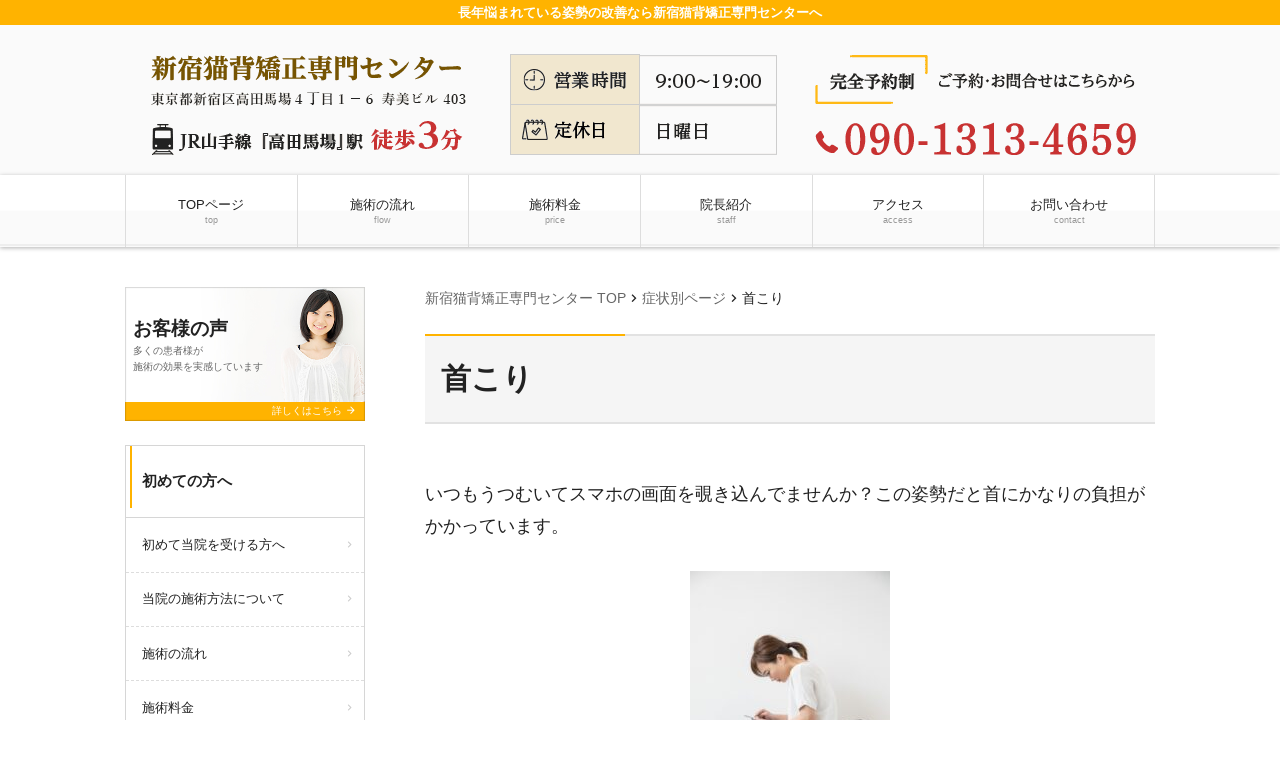

--- FILE ---
content_type: text/html; charset=UTF-8
request_url: https://xn--w8jx74g18fb8flnk2vumhdpu5a6iaw90tiyc.com/case/kubikoricase-4624/
body_size: 8359
content:
<!doctype html><html dir="ltr" lang="ja"><head>  <script async src="https://www.googletagmanager.com/gtag/js?id=G-NMZ65Q1XSY"></script> <script>window.dataLayer = window.dataLayer || [];
  function gtag(){dataLayer.push(arguments);}
  gtag('js', new Date());

  gtag('config', 'G-NMZ65Q1XSY');</script>  <script>(function(w,d,s,l,i){w[l]=w[l]||[];w[l].push({'gtm.start':
new Date().getTime(),event:'gtm.js'});var f=d.getElementsByTagName(s)[0],
j=d.createElement(s),dl=l!='dataLayer'?'&l='+l:'';j.async=true;j.src=
'https://www.googletagmanager.com/gtm.js?id='+i+dl;f.parentNode.insertBefore(j,f);
})(window,document,'script','dataLayer','GTM-MXPW8ZW');</script> <meta charset="UTF-8"><meta name="viewport" content="width=device-width,initial-scale=1.0,viewport-fit=cover"><link media="all" href="https://xn--w8jx74g18fb8flnk2vumhdpu5a6iaw90tiyc.com/wpcms/wp-content/cache/autoptimize/css/autoptimize_41ff4a2aac961f80975e594b1ab8e4f2.css" rel="stylesheet"><title>首こり | 新宿区で猫背・巻き肩の改善なら新宿猫背矯正専門センターへ</title><meta name="description" content="いつもうつむいてスマホの画面を覗き込んでませんか？この姿勢だと首にかなりの負担がかかっています。 こんな生活を" /><meta name="robots" content="max-image-preview:large" /><link rel="canonical" href="https://xn--w8jx74g18fb8flnk2vumhdpu5a6iaw90tiyc.com/case/kubikoricase-4624/" /><meta name="generator" content="All in One SEO (AIOSEO) 4.9.3" /> <script type="application/ld+json" class="aioseo-schema">{"@context":"https:\/\/schema.org","@graph":[{"@type":"BreadcrumbList","@id":"https:\/\/xn--w8jx74g18fb8flnk2vumhdpu5a6iaw90tiyc.com\/case\/kubikoricase-4624\/#breadcrumblist","itemListElement":[{"@type":"ListItem","@id":"https:\/\/xn--w8jx74g18fb8flnk2vumhdpu5a6iaw90tiyc.com#listItem","position":1,"name":"\u30db\u30fc\u30e0","item":"https:\/\/xn--w8jx74g18fb8flnk2vumhdpu5a6iaw90tiyc.com","nextItem":{"@type":"ListItem","@id":"https:\/\/xn--w8jx74g18fb8flnk2vumhdpu5a6iaw90tiyc.com\/case\/#listItem","name":"\u75c7\u72b6\u5225\u30da\u30fc\u30b8"}},{"@type":"ListItem","@id":"https:\/\/xn--w8jx74g18fb8flnk2vumhdpu5a6iaw90tiyc.com\/case\/#listItem","position":2,"name":"\u75c7\u72b6\u5225\u30da\u30fc\u30b8","item":"https:\/\/xn--w8jx74g18fb8flnk2vumhdpu5a6iaw90tiyc.com\/case\/","nextItem":{"@type":"ListItem","@id":"https:\/\/xn--w8jx74g18fb8flnk2vumhdpu5a6iaw90tiyc.com\/case\/kubikoricase-4624\/#listItem","name":"\u9996\u3053\u308a"},"previousItem":{"@type":"ListItem","@id":"https:\/\/xn--w8jx74g18fb8flnk2vumhdpu5a6iaw90tiyc.com#listItem","name":"\u30db\u30fc\u30e0"}},{"@type":"ListItem","@id":"https:\/\/xn--w8jx74g18fb8flnk2vumhdpu5a6iaw90tiyc.com\/case\/kubikoricase-4624\/#listItem","position":3,"name":"\u9996\u3053\u308a","previousItem":{"@type":"ListItem","@id":"https:\/\/xn--w8jx74g18fb8flnk2vumhdpu5a6iaw90tiyc.com\/case\/#listItem","name":"\u75c7\u72b6\u5225\u30da\u30fc\u30b8"}}]},{"@type":"Organization","@id":"https:\/\/xn--w8jx74g18fb8flnk2vumhdpu5a6iaw90tiyc.com\/#organization","name":"\u65b0\u5bbf\u533a\u3067\u732b\u80cc\u30fb\u5dfb\u304d\u80a9\u306e\u6539\u5584\u306a\u3089\u65b0\u5bbf\u732b\u80cc\u77ef\u6b63\u5c02\u9580\u30bb\u30f3\u30bf\u30fc\u3078","description":"\u9577\u5e74\u60a9\u307e\u308c\u3066\u3044\u308b\u59ff\u52e2\u306e\u6539\u5584\u306a\u3089\u65b0\u5bbf\u732b\u80cc\u77ef\u6b63\u5c02\u9580\u30bb\u30f3\u30bf\u30fc\u3078","url":"https:\/\/xn--w8jx74g18fb8flnk2vumhdpu5a6iaw90tiyc.com\/"},{"@type":"WebPage","@id":"https:\/\/xn--w8jx74g18fb8flnk2vumhdpu5a6iaw90tiyc.com\/case\/kubikoricase-4624\/#webpage","url":"https:\/\/xn--w8jx74g18fb8flnk2vumhdpu5a6iaw90tiyc.com\/case\/kubikoricase-4624\/","name":"\u9996\u3053\u308a | \u65b0\u5bbf\u533a\u3067\u732b\u80cc\u30fb\u5dfb\u304d\u80a9\u306e\u6539\u5584\u306a\u3089\u65b0\u5bbf\u732b\u80cc\u77ef\u6b63\u5c02\u9580\u30bb\u30f3\u30bf\u30fc\u3078","description":"\u3044\u3064\u3082\u3046\u3064\u3080\u3044\u3066\u30b9\u30de\u30db\u306e\u753b\u9762\u3092\u8997\u304d\u8fbc\u3093\u3067\u307e\u305b\u3093\u304b\uff1f\u3053\u306e\u59ff\u52e2\u3060\u3068\u9996\u306b\u304b\u306a\u308a\u306e\u8ca0\u62c5\u304c\u304b\u304b\u3063\u3066\u3044\u307e\u3059\u3002 \u3053\u3093\u306a\u751f\u6d3b\u3092","inLanguage":"ja","isPartOf":{"@id":"https:\/\/xn--w8jx74g18fb8flnk2vumhdpu5a6iaw90tiyc.com\/#website"},"breadcrumb":{"@id":"https:\/\/xn--w8jx74g18fb8flnk2vumhdpu5a6iaw90tiyc.com\/case\/kubikoricase-4624\/#breadcrumblist"},"datePublished":"2023-02-27T14:48:46+09:00","dateModified":"2023-02-27T14:48:46+09:00"},{"@type":"WebSite","@id":"https:\/\/xn--w8jx74g18fb8flnk2vumhdpu5a6iaw90tiyc.com\/#website","url":"https:\/\/xn--w8jx74g18fb8flnk2vumhdpu5a6iaw90tiyc.com\/","name":"\u65b0\u5bbf\u533a\u3067\u732b\u80cc\u30fb\u5dfb\u304d\u80a9\u306e\u6539\u5584\u306a\u3089\u65b0\u5bbf\u732b\u80cc\u77ef\u6b63\u5c02\u9580\u30bb\u30f3\u30bf\u30fc\u3078","description":"\u9577\u5e74\u60a9\u307e\u308c\u3066\u3044\u308b\u59ff\u52e2\u306e\u6539\u5584\u306a\u3089\u65b0\u5bbf\u732b\u80cc\u77ef\u6b63\u5c02\u9580\u30bb\u30f3\u30bf\u30fc\u3078","inLanguage":"ja","publisher":{"@id":"https:\/\/xn--w8jx74g18fb8flnk2vumhdpu5a6iaw90tiyc.com\/#organization"}}]}</script> <link rel="alternate" title="oEmbed (JSON)" type="application/json+oembed" href="https://xn--w8jx74g18fb8flnk2vumhdpu5a6iaw90tiyc.com/wp-json/oembed/1.0/embed?url=https%3A%2F%2Fxn--w8jx74g18fb8flnk2vumhdpu5a6iaw90tiyc.com%2Fcase%2Fkubikoricase-4624%2F" /><link rel="alternate" title="oEmbed (XML)" type="text/xml+oembed" href="https://xn--w8jx74g18fb8flnk2vumhdpu5a6iaw90tiyc.com/wp-json/oembed/1.0/embed?url=https%3A%2F%2Fxn--w8jx74g18fb8flnk2vumhdpu5a6iaw90tiyc.com%2Fcase%2Fkubikoricase-4624%2F&#038;format=xml" /> <script src="https://xn--w8jx74g18fb8flnk2vumhdpu5a6iaw90tiyc.com/wpcms/wp-includes/js/jquery/jquery.min.js?ver=3.7.1" id="jquery-core-js"></script> <script id="ari-fancybox-js-extra">var ARI_FANCYBOX = {"lightbox":{"backFocus":false,"trapFocus":false,"thumbs":{"hideOnClose":false},"touch":{"vertical":true,"momentum":true},"buttons":["slideShow","fullScreen","thumbs","close"],"lang":"custom","i18n":{"custom":{"PREV":"Previous","NEXT":"Next","PLAY_START":"Start slideshow (P)","PLAY_STOP":"Stop slideshow (P)","FULL_SCREEN":"Full screen (F)","THUMBS":"Thumbnails (G)","CLOSE":"Close (Esc)","ERROR":"The requested content cannot be loaded. \u003Cbr/\u003E Please try again later."}}},"convert":{"images":{"convert":true,"post_grouping":true}},"sanitize":null,"viewers":{"pdfjs":{"url":"https://xn--w8jx74g18fb8flnk2vumhdpu5a6iaw90tiyc.com/wpcms/wp-content/plugins/ari-fancy-lightbox/assets/pdfjs/web/viewer.html"}}};
//# sourceURL=ari-fancybox-js-extra</script> <link rel="https://api.w.org/" href="https://xn--w8jx74g18fb8flnk2vumhdpu5a6iaw90tiyc.com/wp-json/" /><link rel='shortlink' href='https://xn--w8jx74g18fb8flnk2vumhdpu5a6iaw90tiyc.com/?p=4624' /> <noscript><style>#bodyLoading {
	display: none;
}</style></noscript></head><body x-ms-format-detection="none" class="wp-singular case-template-default single single-case postid-4624 wp-embed-responsive wp-theme-kudoken-blog-plan-2 kbp2-color-amber kbp2-webfontnone"><div id="bodyLoading" class="loader-wrap"><div class="loader">Loading...</div></div> <noscript><iframe src="https://www.googletagmanager.com/ns.html?id=GTM-MXPW8ZW"
height="0" width="0" style="display:none;visibility:hidden"></iframe></noscript><header id="header" class="header" role="banner"><h1 class="header__title">長年悩まれている姿勢の改善なら新宿猫背矯正専門センターへ</h1><div class="header-img" style="background-color: #fafafa;"><p class="sp-show"><a href="tel:090-1313-4659"><img width="730" height="129" src="https://xn--w8jx74g18fb8flnk2vumhdpu5a6iaw90tiyc.com/wpcms/wp-content/uploads/2017/12/sp_header.png" class="attachment-medium_large size-medium_large" alt="" decoding="async" loading="lazy" srcset="https://xn--w8jx74g18fb8flnk2vumhdpu5a6iaw90tiyc.com/wpcms/wp-content/uploads/2017/12/sp_header.png 768w, https://xn--w8jx74g18fb8flnk2vumhdpu5a6iaw90tiyc.com/wpcms/wp-content/uploads/2017/12/sp_header-300x53.png 300w" sizes="auto, (max-width: 730px) 100vw, 730px" /></a></p><p class="sp-hide"><a href="https://xn--w8jx74g18fb8flnk2vumhdpu5a6iaw90tiyc.com/"><img width="1030" height="150" src="https://xn--w8jx74g18fb8flnk2vumhdpu5a6iaw90tiyc.com/wpcms/wp-content/uploads/2017/12/pc-header-1.png" class="attachment-1536x1536 size-1536x1536" alt="" decoding="async" loading="lazy" srcset="https://xn--w8jx74g18fb8flnk2vumhdpu5a6iaw90tiyc.com/wpcms/wp-content/uploads/2017/12/pc-header-1.png 1030w, https://xn--w8jx74g18fb8flnk2vumhdpu5a6iaw90tiyc.com/wpcms/wp-content/uploads/2017/12/pc-header-1-300x44.png 300w, https://xn--w8jx74g18fb8flnk2vumhdpu5a6iaw90tiyc.com/wpcms/wp-content/uploads/2017/12/pc-header-1-1024x149.png 1024w, https://xn--w8jx74g18fb8flnk2vumhdpu5a6iaw90tiyc.com/wpcms/wp-content/uploads/2017/12/pc-header-1-768x112.png 768w" sizes="auto, (max-width: 1030px) 100vw, 1030px" /></a></p></div><nav class="header-nav material-btn-wrap" id="header-nav" role="navigation"><div id="header-nav-inner" class="header-nav-inner"><ul id="menu-%e3%82%b0%e3%83%ad%e3%83%bc%e3%83%90%e3%83%ab%e3%83%8a%e3%83%93" class="header-nav-menu sp-hide-flex"><li id="menu-item-3747" class="menu-item menu-item-type-post_type menu-item-object-page menu-item-home menu-item-3747"><a href="https://xn--w8jx74g18fb8flnk2vumhdpu5a6iaw90tiyc.com/" title="新宿猫背矯正専門センター TOP">TOPページ<small class="menu-item-description">top</small></a></li><li id="menu-item-3748" class="menu-item menu-item-type-post_type menu-item-object-page menu-item-3748"><a href="https://xn--w8jx74g18fb8flnk2vumhdpu5a6iaw90tiyc.com/flow/">施術の流れ<small class="menu-item-description">flow</small></a></li><li id="menu-item-3749" class="menu-item menu-item-type-post_type menu-item-object-page menu-item-3749"><a href="https://xn--w8jx74g18fb8flnk2vumhdpu5a6iaw90tiyc.com/price/">施術料金<small class="menu-item-description">price</small></a></li><li id="menu-item-3750" class="menu-item menu-item-type-post_type menu-item-object-page menu-item-3750"><a href="https://xn--w8jx74g18fb8flnk2vumhdpu5a6iaw90tiyc.com/staff/">院長紹介<small class="menu-item-description">staff</small></a></li><li id="menu-item-3739" class="menu-item menu-item-type-post_type menu-item-object-page menu-item-3739"><a href="https://xn--w8jx74g18fb8flnk2vumhdpu5a6iaw90tiyc.com/access/">アクセス<small class="menu-item-description">access</small></a></li><li id="menu-item-3740" class="menu-item menu-item-type-post_type menu-item-object-page menu-item-3740"><a href="https://xn--w8jx74g18fb8flnk2vumhdpu5a6iaw90tiyc.com/contact/">お問い合わせ<small class="menu-item-description">contact</small></a></li></ul><ul class="header-nav-menu sp-show-flex"><li><a id="mobile-nav-btn" class="mobile-nav-btn" href="#side"><i class="material-icons-round">menu</i>MENU</a></li><li><a href="tel:090-1313-4659"><i class="material-icons-round">local_phone</i>電話する</a></li><li><a class="scroll-btn" href="#main_map"><i class="material-icons-round">location_on</i>アクセス</a></li></ul></div></nav></header><div class="container container-side-left" id="container"><main id="main" class="main" role="main"><div class="breadcrumbs"><span property="itemListElement" typeof="ListItem"><a property="item" typeof="WebPage" title="新宿猫背矯正専門センター TOP" href="https://xn--w8jx74g18fb8flnk2vumhdpu5a6iaw90tiyc.com" class="home"><span property="name">新宿猫背矯正専門センター TOP</span></a><meta property="position" content="1"></span><i class="material-icons">chevron_right</i><span property="itemListElement" typeof="ListItem"><a property="item" typeof="WebPage" title="症状別ページへ移動" href="https://xn--w8jx74g18fb8flnk2vumhdpu5a6iaw90tiyc.com/case/" class="archive post-case-archive"><span property="name">症状別ページ</span></a><meta property="position" content="2"></span><i class="material-icons">chevron_right</i><span property="itemListElement" typeof="ListItem"><span property="name">首こり</span><meta property="position" content="3"></span></div><h2 class="main__title">首こり</h2><div class="page-info"></div><div id="case-4624" class="content-style post-4624 case type-case status-publish hentry"><p>いつもうつむいてスマホの画面を覗き込んでませんか？この姿勢だと首にかなりの負担がかかっています。</p><p><img fetchpriority="high" decoding="async" src="//xn--w8jx74g18fb8flnk2vumhdpu5a6iaw90tiyc.com/wpcms/wp-content/plugins/a3-lazy-load/assets/images/lazy_placeholder.gif" data-lazy-type="image" data-src="http://xn--w8jx74g18fb8flnk2vumhdpu5a6iaw90tiyc.com/wpcms/wp-content/uploads/2023/02/9DAE7AA4-D1D2-4C4D-B881-1AF7C1D73EBA-200x300.jpeg" alt="" width="200" height="300" class="lazy lazy-hidden aligncenter wp-image-4626 size-medium" srcset="" data-srcset="https://xn--w8jx74g18fb8flnk2vumhdpu5a6iaw90tiyc.com/wpcms/wp-content/uploads/2023/02/9DAE7AA4-D1D2-4C4D-B881-1AF7C1D73EBA-200x300.jpeg 200w, https://xn--w8jx74g18fb8flnk2vumhdpu5a6iaw90tiyc.com/wpcms/wp-content/uploads/2023/02/9DAE7AA4-D1D2-4C4D-B881-1AF7C1D73EBA.jpeg 427w" sizes="(max-width: 200px) 100vw, 200px" /><noscript><img fetchpriority="high" decoding="async" src="http://xn--w8jx74g18fb8flnk2vumhdpu5a6iaw90tiyc.com/wpcms/wp-content/uploads/2023/02/9DAE7AA4-D1D2-4C4D-B881-1AF7C1D73EBA-200x300.jpeg" alt="" width="200" height="300" class="aligncenter wp-image-4626 size-medium" srcset="https://xn--w8jx74g18fb8flnk2vumhdpu5a6iaw90tiyc.com/wpcms/wp-content/uploads/2023/02/9DAE7AA4-D1D2-4C4D-B881-1AF7C1D73EBA-200x300.jpeg 200w, https://xn--w8jx74g18fb8flnk2vumhdpu5a6iaw90tiyc.com/wpcms/wp-content/uploads/2023/02/9DAE7AA4-D1D2-4C4D-B881-1AF7C1D73EBA.jpeg 427w" sizes="(max-width: 200px) 100vw, 200px" /></noscript></p><p><span style="background-color: #ffff00;"><strong>こんな生活を続けてると首こりになってしまいますよ！</strong></span></p><p>&nbsp;</p><h3>あなたこんな首の不調を感じてませんか？</h3><ul><li><span>首がいつも重だるい</span></li><li><span>よく寝違いをする<br /> </span></li><li><span>首が硬くて動きづらい</span></li></ul><p>一つでも当てはまることがある方もご安心下さい。</p><p>当院ならそのお悩みを改善できます！</p><h3>首こりの原因</h3><p>首こりになる原因は以下のようなものがあります。</p><h4>スマホやデスクワークで長時間悪い姿勢でいる</h4><p>長時間悪い姿勢でいると、首に相当な負担がかかります。</p><p>頭部は大体ボーリングの玉程の重さがあるので、姿勢が悪くなって頭が前に出た状態になると首の筋肉にかかる負担はかなりのものです。</p><p><img decoding="async" src="//xn--w8jx74g18fb8flnk2vumhdpu5a6iaw90tiyc.com/wpcms/wp-content/plugins/a3-lazy-load/assets/images/lazy_placeholder.gif" data-lazy-type="image" data-src="http://xn--w8jx74g18fb8flnk2vumhdpu5a6iaw90tiyc.com/wpcms/wp-content/uploads/2023/02/F295E024-752C-416A-BFD4-0BB8ADBADA54-223x300.jpeg" alt="" width="200" height="269" class="lazy lazy-hidden aligncenter wp-image-4615" srcset="" data-srcset="https://xn--w8jx74g18fb8flnk2vumhdpu5a6iaw90tiyc.com/wpcms/wp-content/uploads/2023/02/F295E024-752C-416A-BFD4-0BB8ADBADA54-223x300.jpeg 223w, https://xn--w8jx74g18fb8flnk2vumhdpu5a6iaw90tiyc.com/wpcms/wp-content/uploads/2023/02/F295E024-752C-416A-BFD4-0BB8ADBADA54-761x1024.jpeg 761w, https://xn--w8jx74g18fb8flnk2vumhdpu5a6iaw90tiyc.com/wpcms/wp-content/uploads/2023/02/F295E024-752C-416A-BFD4-0BB8ADBADA54-768x1034.jpeg 768w, https://xn--w8jx74g18fb8flnk2vumhdpu5a6iaw90tiyc.com/wpcms/wp-content/uploads/2023/02/F295E024-752C-416A-BFD4-0BB8ADBADA54.jpeg 1069w" sizes="(max-width: 200px) 100vw, 200px" /><noscript><img decoding="async" src="http://xn--w8jx74g18fb8flnk2vumhdpu5a6iaw90tiyc.com/wpcms/wp-content/uploads/2023/02/F295E024-752C-416A-BFD4-0BB8ADBADA54-223x300.jpeg" alt="" width="200" height="269" class="aligncenter wp-image-4615" srcset="https://xn--w8jx74g18fb8flnk2vumhdpu5a6iaw90tiyc.com/wpcms/wp-content/uploads/2023/02/F295E024-752C-416A-BFD4-0BB8ADBADA54-223x300.jpeg 223w, https://xn--w8jx74g18fb8flnk2vumhdpu5a6iaw90tiyc.com/wpcms/wp-content/uploads/2023/02/F295E024-752C-416A-BFD4-0BB8ADBADA54-761x1024.jpeg 761w, https://xn--w8jx74g18fb8flnk2vumhdpu5a6iaw90tiyc.com/wpcms/wp-content/uploads/2023/02/F295E024-752C-416A-BFD4-0BB8ADBADA54-768x1034.jpeg 768w, https://xn--w8jx74g18fb8flnk2vumhdpu5a6iaw90tiyc.com/wpcms/wp-content/uploads/2023/02/F295E024-752C-416A-BFD4-0BB8ADBADA54.jpeg 1069w" sizes="(max-width: 200px) 100vw, 200px" /></noscript></p><p>&nbsp;</p><h4>合わない枕での睡眠</h4><p>枕が高すぎたり低すぎたりすると、首の筋肉が無意識に緊張してしまいます。そうなると睡眠の質も悪くなるので、悪循環に陥って首こりになりやすいです。</p><p><img decoding="async" src="//xn--w8jx74g18fb8flnk2vumhdpu5a6iaw90tiyc.com/wpcms/wp-content/plugins/a3-lazy-load/assets/images/lazy_placeholder.gif" data-lazy-type="image" data-src="http://xn--w8jx74g18fb8flnk2vumhdpu5a6iaw90tiyc.com/wpcms/wp-content/uploads/2023/02/F50940C2-E1EA-4187-8500-625B1251CB35-200x300.jpeg" alt="" width="200" height="300" class="lazy lazy-hidden aligncenter size-medium wp-image-4627" srcset="" data-srcset="https://xn--w8jx74g18fb8flnk2vumhdpu5a6iaw90tiyc.com/wpcms/wp-content/uploads/2023/02/F50940C2-E1EA-4187-8500-625B1251CB35-200x300.jpeg 200w, https://xn--w8jx74g18fb8flnk2vumhdpu5a6iaw90tiyc.com/wpcms/wp-content/uploads/2023/02/F50940C2-E1EA-4187-8500-625B1251CB35.jpeg 427w" sizes="(max-width: 200px) 100vw, 200px" /><noscript><img decoding="async" src="http://xn--w8jx74g18fb8flnk2vumhdpu5a6iaw90tiyc.com/wpcms/wp-content/uploads/2023/02/F50940C2-E1EA-4187-8500-625B1251CB35-200x300.jpeg" alt="" width="200" height="300" class="aligncenter size-medium wp-image-4627" srcset="https://xn--w8jx74g18fb8flnk2vumhdpu5a6iaw90tiyc.com/wpcms/wp-content/uploads/2023/02/F50940C2-E1EA-4187-8500-625B1251CB35-200x300.jpeg 200w, https://xn--w8jx74g18fb8flnk2vumhdpu5a6iaw90tiyc.com/wpcms/wp-content/uploads/2023/02/F50940C2-E1EA-4187-8500-625B1251CB35.jpeg 427w" sizes="(max-width: 200px) 100vw, 200px" /></noscript></p><h4>ストレスで交感神経優位な状態</h4><p>日常生活で大きなストレスを受けると、自律神経が交感神経優位になって血行が悪くなるので、筋肉にこりを感じやすくなります。</p><p><img loading="lazy" decoding="async" src="//xn--w8jx74g18fb8flnk2vumhdpu5a6iaw90tiyc.com/wpcms/wp-content/plugins/a3-lazy-load/assets/images/lazy_placeholder.gif" data-lazy-type="image" data-src="http://xn--w8jx74g18fb8flnk2vumhdpu5a6iaw90tiyc.com/wpcms/wp-content/uploads/2023/02/2DCCE8D0-74ED-4AA1-A3F5-136837D1A6C8-300x200.jpeg" alt="" width="300" height="200" class="lazy lazy-hidden aligncenter size-medium wp-image-4628" srcset="" data-srcset="https://xn--w8jx74g18fb8flnk2vumhdpu5a6iaw90tiyc.com/wpcms/wp-content/uploads/2023/02/2DCCE8D0-74ED-4AA1-A3F5-136837D1A6C8-300x200.jpeg 300w, https://xn--w8jx74g18fb8flnk2vumhdpu5a6iaw90tiyc.com/wpcms/wp-content/uploads/2023/02/2DCCE8D0-74ED-4AA1-A3F5-136837D1A6C8.jpeg 640w" sizes="auto, (max-width: 300px) 100vw, 300px" /><noscript><img loading="lazy" decoding="async" src="http://xn--w8jx74g18fb8flnk2vumhdpu5a6iaw90tiyc.com/wpcms/wp-content/uploads/2023/02/2DCCE8D0-74ED-4AA1-A3F5-136837D1A6C8-300x200.jpeg" alt="" width="300" height="200" class="aligncenter size-medium wp-image-4628" srcset="https://xn--w8jx74g18fb8flnk2vumhdpu5a6iaw90tiyc.com/wpcms/wp-content/uploads/2023/02/2DCCE8D0-74ED-4AA1-A3F5-136837D1A6C8-300x200.jpeg 300w, https://xn--w8jx74g18fb8flnk2vumhdpu5a6iaw90tiyc.com/wpcms/wp-content/uploads/2023/02/2DCCE8D0-74ED-4AA1-A3F5-136837D1A6C8.jpeg 640w" sizes="auto, (max-width: 300px) 100vw, 300px" /></noscript></p><p>&nbsp;</p><h3>ご安心下さい！当院が首こりを改善いたします</h3><p><span>首こりは首だけで起きてる問題ではありません。体は全部繋がっているので、全身見ないといけません。</span></p><p>当院では足元から骨盤、背骨、頭蓋骨にかけて、丁寧に施術をしていきます。全身のバランスを調整する事で首こりも改善していきます。</p><p>&nbsp;</p><p><img loading="lazy" decoding="async" src="//xn--w8jx74g18fb8flnk2vumhdpu5a6iaw90tiyc.com/wpcms/wp-content/plugins/a3-lazy-load/assets/images/lazy_placeholder.gif" data-lazy-type="image" data-src="http://xn--w8jx74g18fb8flnk2vumhdpu5a6iaw90tiyc.com/wpcms/wp-content/uploads/2023/02/AA56C183-820E-4333-9845-1EA0535A6527-300x214.jpeg" alt="" width="300" height="214" class="lazy lazy-hidden aligncenter size-medium wp-image-4630" srcset="" data-srcset="https://xn--w8jx74g18fb8flnk2vumhdpu5a6iaw90tiyc.com/wpcms/wp-content/uploads/2023/02/AA56C183-820E-4333-9845-1EA0535A6527-300x214.jpeg 300w, https://xn--w8jx74g18fb8flnk2vumhdpu5a6iaw90tiyc.com/wpcms/wp-content/uploads/2023/02/AA56C183-820E-4333-9845-1EA0535A6527-768x547.jpeg 768w, https://xn--w8jx74g18fb8flnk2vumhdpu5a6iaw90tiyc.com/wpcms/wp-content/uploads/2023/02/AA56C183-820E-4333-9845-1EA0535A6527.jpeg 875w" sizes="auto, (max-width: 300px) 100vw, 300px" /><noscript><img loading="lazy" decoding="async" src="http://xn--w8jx74g18fb8flnk2vumhdpu5a6iaw90tiyc.com/wpcms/wp-content/uploads/2023/02/AA56C183-820E-4333-9845-1EA0535A6527-300x214.jpeg" alt="" width="300" height="214" class="aligncenter size-medium wp-image-4630" srcset="https://xn--w8jx74g18fb8flnk2vumhdpu5a6iaw90tiyc.com/wpcms/wp-content/uploads/2023/02/AA56C183-820E-4333-9845-1EA0535A6527-300x214.jpeg 300w, https://xn--w8jx74g18fb8flnk2vumhdpu5a6iaw90tiyc.com/wpcms/wp-content/uploads/2023/02/AA56C183-820E-4333-9845-1EA0535A6527-768x547.jpeg 768w, https://xn--w8jx74g18fb8flnk2vumhdpu5a6iaw90tiyc.com/wpcms/wp-content/uploads/2023/02/AA56C183-820E-4333-9845-1EA0535A6527.jpeg 875w" sizes="auto, (max-width: 300px) 100vw, 300px" /></noscript></p><p>人間の土台は足です。足をしっかり施術する事で首のバランスもとりやすくなります。</p><p>&nbsp;</p><p><img loading="lazy" decoding="async" src="//xn--w8jx74g18fb8flnk2vumhdpu5a6iaw90tiyc.com/wpcms/wp-content/plugins/a3-lazy-load/assets/images/lazy_placeholder.gif" data-lazy-type="image" data-src="http://xn--w8jx74g18fb8flnk2vumhdpu5a6iaw90tiyc.com/wpcms/wp-content/uploads/2023/02/045BD8C6-F5F5-4463-97B1-8F7EAF3C8D59-300x281.jpeg" alt="" width="300" height="281" class="lazy lazy-hidden aligncenter size-medium wp-image-4500" srcset="" data-srcset="https://xn--w8jx74g18fb8flnk2vumhdpu5a6iaw90tiyc.com/wpcms/wp-content/uploads/2023/02/045BD8C6-F5F5-4463-97B1-8F7EAF3C8D59-300x281.jpeg 300w, https://xn--w8jx74g18fb8flnk2vumhdpu5a6iaw90tiyc.com/wpcms/wp-content/uploads/2023/02/045BD8C6-F5F5-4463-97B1-8F7EAF3C8D59-1024x958.jpeg 1024w, https://xn--w8jx74g18fb8flnk2vumhdpu5a6iaw90tiyc.com/wpcms/wp-content/uploads/2023/02/045BD8C6-F5F5-4463-97B1-8F7EAF3C8D59-768x718.jpeg 768w, https://xn--w8jx74g18fb8flnk2vumhdpu5a6iaw90tiyc.com/wpcms/wp-content/uploads/2023/02/045BD8C6-F5F5-4463-97B1-8F7EAF3C8D59-1536x1437.jpeg 1536w, https://xn--w8jx74g18fb8flnk2vumhdpu5a6iaw90tiyc.com/wpcms/wp-content/uploads/2023/02/045BD8C6-F5F5-4463-97B1-8F7EAF3C8D59-2048x1916.jpeg 2048w" sizes="auto, (max-width: 300px) 100vw, 300px" /><noscript><img loading="lazy" decoding="async" src="http://xn--w8jx74g18fb8flnk2vumhdpu5a6iaw90tiyc.com/wpcms/wp-content/uploads/2023/02/045BD8C6-F5F5-4463-97B1-8F7EAF3C8D59-300x281.jpeg" alt="" width="300" height="281" class="aligncenter size-medium wp-image-4500" srcset="https://xn--w8jx74g18fb8flnk2vumhdpu5a6iaw90tiyc.com/wpcms/wp-content/uploads/2023/02/045BD8C6-F5F5-4463-97B1-8F7EAF3C8D59-300x281.jpeg 300w, https://xn--w8jx74g18fb8flnk2vumhdpu5a6iaw90tiyc.com/wpcms/wp-content/uploads/2023/02/045BD8C6-F5F5-4463-97B1-8F7EAF3C8D59-1024x958.jpeg 1024w, https://xn--w8jx74g18fb8flnk2vumhdpu5a6iaw90tiyc.com/wpcms/wp-content/uploads/2023/02/045BD8C6-F5F5-4463-97B1-8F7EAF3C8D59-768x718.jpeg 768w, https://xn--w8jx74g18fb8flnk2vumhdpu5a6iaw90tiyc.com/wpcms/wp-content/uploads/2023/02/045BD8C6-F5F5-4463-97B1-8F7EAF3C8D59-1536x1437.jpeg 1536w, https://xn--w8jx74g18fb8flnk2vumhdpu5a6iaw90tiyc.com/wpcms/wp-content/uploads/2023/02/045BD8C6-F5F5-4463-97B1-8F7EAF3C8D59-2048x1916.jpeg 2048w" sizes="auto, (max-width: 300px) 100vw, 300px" /></noscript></p><p>自律神経の調整の為、頭蓋骨も施術します。</p><p>&nbsp;</p><p><img loading="lazy" decoding="async" src="//xn--w8jx74g18fb8flnk2vumhdpu5a6iaw90tiyc.com/wpcms/wp-content/plugins/a3-lazy-load/assets/images/lazy_placeholder.gif" data-lazy-type="image" data-src="http://xn--w8jx74g18fb8flnk2vumhdpu5a6iaw90tiyc.com/wpcms/wp-content/uploads/2023/02/A3A55EF4-F686-4DF1-9DA5-E44BFDFE89CF-300x249.jpeg" alt="" width="300" height="249" class="lazy lazy-hidden aligncenter size-medium wp-image-4486" srcset="" data-srcset="https://xn--w8jx74g18fb8flnk2vumhdpu5a6iaw90tiyc.com/wpcms/wp-content/uploads/2023/02/A3A55EF4-F686-4DF1-9DA5-E44BFDFE89CF-300x249.jpeg 300w, https://xn--w8jx74g18fb8flnk2vumhdpu5a6iaw90tiyc.com/wpcms/wp-content/uploads/2023/02/A3A55EF4-F686-4DF1-9DA5-E44BFDFE89CF-1024x851.jpeg 1024w, https://xn--w8jx74g18fb8flnk2vumhdpu5a6iaw90tiyc.com/wpcms/wp-content/uploads/2023/02/A3A55EF4-F686-4DF1-9DA5-E44BFDFE89CF-768x638.jpeg 768w, https://xn--w8jx74g18fb8flnk2vumhdpu5a6iaw90tiyc.com/wpcms/wp-content/uploads/2023/02/A3A55EF4-F686-4DF1-9DA5-E44BFDFE89CF.jpeg 1437w" sizes="auto, (max-width: 300px) 100vw, 300px" /><noscript><img loading="lazy" decoding="async" src="http://xn--w8jx74g18fb8flnk2vumhdpu5a6iaw90tiyc.com/wpcms/wp-content/uploads/2023/02/A3A55EF4-F686-4DF1-9DA5-E44BFDFE89CF-300x249.jpeg" alt="" width="300" height="249" class="aligncenter size-medium wp-image-4486" srcset="https://xn--w8jx74g18fb8flnk2vumhdpu5a6iaw90tiyc.com/wpcms/wp-content/uploads/2023/02/A3A55EF4-F686-4DF1-9DA5-E44BFDFE89CF-300x249.jpeg 300w, https://xn--w8jx74g18fb8flnk2vumhdpu5a6iaw90tiyc.com/wpcms/wp-content/uploads/2023/02/A3A55EF4-F686-4DF1-9DA5-E44BFDFE89CF-1024x851.jpeg 1024w, https://xn--w8jx74g18fb8flnk2vumhdpu5a6iaw90tiyc.com/wpcms/wp-content/uploads/2023/02/A3A55EF4-F686-4DF1-9DA5-E44BFDFE89CF-768x638.jpeg 768w, https://xn--w8jx74g18fb8flnk2vumhdpu5a6iaw90tiyc.com/wpcms/wp-content/uploads/2023/02/A3A55EF4-F686-4DF1-9DA5-E44BFDFE89CF.jpeg 1437w" sizes="auto, (max-width: 300px) 100vw, 300px" /></noscript></p><p>東京都以外の日本全国からもご来院頂いていますのでご安心して一度ご相談して下さい。</p><p>&nbsp;</p></div><div class="nav-links page-links"><a href="https://xn--w8jx74g18fb8flnk2vumhdpu5a6iaw90tiyc.com/case/makigatacase-4608/" rel="prev">< PREV - <strong>巻き肩について</strong></a><a href="https://xn--w8jx74g18fb8flnk2vumhdpu5a6iaw90tiyc.com/case/zutsuucase-4631/" rel="next">NEXT - <strong>頭痛について</strong> ></a></div><aside id="close" class="close" role="complementary"><div class="close-info"><h3 class="close-info__title"><i class="material-icons-round">info_outline</i>新宿猫背矯正専門センター</h3><div class="close-info-content-wrap"><div class="close-info-content"><dl><dt>住所</dt><dd>〒169-0075<br /> 東京都新宿区高田馬場４丁目１−６ 寿美ビル 403</dd><dt>電話番号</dt><dd class="close-info-content__tel"><a href="tel:090-1313-4659"><i class="material-icons-round">contact_phone</i> 090-1313-4659</a></dd></dl><p class="close-info-content__btn"><a href="/contact" class="link-btn link-btn--block"><i class="material-icons-round">event_available</i> ご予約は24時間受付中</a></p><dl><dt>営業時間</dt><dd>月～土 9:00～19:00</dd><dt>休業日</dt><dd>日曜</dd></dl></div><div class="close-info-content"><dl id="main_map"><dt>アクセス</dt><dd>ＪＲ山手線高田馬場駅戸山口から徒歩３分<br /> 西武新宿線高田馬場駅戸山口から徒歩３分<br /> 東京メトロ東西線高田馬場駅１番出口から徒歩５分<br /> 東京メトロ副都心線西早稲田駅２番出口から徒歩９分</dd></dl><figure class="close-info-content__map"><iframe src="https://www.google.com/maps/embed?pb=!1m18!1m12!1m3!1d3239.6582518986147!2d139.70021701525957!3d35.7100265801876!2m3!1f0!2f0!3f0!3m2!1i1024!2i768!4f13.1!3m3!1m2!1s0x60188d39549f9e19%3A0xcf8d7b70d3469865!2z5paw5a6_54yr6IOM55-v5q2j5bCC6ZaA44K744Oz44K_44O8!5e0!3m2!1sja!2sjp!4v1672811971468!5m2!1sja!2sjp" width="600" height="450" style="border:0;" allowfullscreen="" loading="lazy" referrerpolicy="no-referrer-when-downgrade"></iframe></figure></div></div></div></aside></main><div class="side" id="side" role="complementary"><div id="side-inner" class="side-inner"><ul id="menu-%e3%82%b0%e3%83%ad%e3%83%bc%e3%83%90%e3%83%ab%e3%83%8a%e3%83%93-5" class="mobile-nav sp-show"><li class="menu-item menu-item-type-post_type menu-item-object-page menu-item-home menu-item-3747"><a href="https://xn--w8jx74g18fb8flnk2vumhdpu5a6iaw90tiyc.com/" title="新宿猫背矯正専門センター TOP">TOPページ<small class="menu-item-description">top</small></a></li><li class="menu-item menu-item-type-post_type menu-item-object-page menu-item-3748"><a href="https://xn--w8jx74g18fb8flnk2vumhdpu5a6iaw90tiyc.com/flow/">施術の流れ<small class="menu-item-description">flow</small></a></li><li class="menu-item menu-item-type-post_type menu-item-object-page menu-item-3749"><a href="https://xn--w8jx74g18fb8flnk2vumhdpu5a6iaw90tiyc.com/price/">施術料金<small class="menu-item-description">price</small></a></li><li class="menu-item menu-item-type-post_type menu-item-object-page menu-item-3750"><a href="https://xn--w8jx74g18fb8flnk2vumhdpu5a6iaw90tiyc.com/staff/">院長紹介<small class="menu-item-description">staff</small></a></li><li class="menu-item menu-item-type-post_type menu-item-object-page menu-item-3739"><a href="https://xn--w8jx74g18fb8flnk2vumhdpu5a6iaw90tiyc.com/access/">アクセス<small class="menu-item-description">access</small></a></li><li class="menu-item menu-item-type-post_type menu-item-object-page menu-item-3740"><a href="https://xn--w8jx74g18fb8flnk2vumhdpu5a6iaw90tiyc.com/contact/">お問い合わせ<small class="menu-item-description">contact</small></a></li></ul><div id="kbp2_custom_widget_banner_text-2" class="widget kbp2_custom_widget_banner_text-2 widget_banner"><figure><img class="lazy lazy-hidden" src="//xn--w8jx74g18fb8flnk2vumhdpu5a6iaw90tiyc.com/wpcms/wp-content/plugins/a3-lazy-load/assets/images/lazy_placeholder.gif" data-lazy-type="image" data-src="https://xn--w8jx74g18fb8flnk2vumhdpu5a6iaw90tiyc.com/wpcms/wp-content/themes/kudoken-blog-plan-2/resources/assets/images/common/bg__bnr--01.jpg" alt=""><noscript><img src="https://xn--w8jx74g18fb8flnk2vumhdpu5a6iaw90tiyc.com/wpcms/wp-content/themes/kudoken-blog-plan-2/resources/assets/images/common/bg__bnr--01.jpg" alt=""></noscript><figcaption><a href="http://xn--w8jx74g18fb8flnk2vumhdpu5a6iaw90tiyc.com/voice/"><span class="widget_banner__title">お客様の声</span><span class="widget_banner__text">多くの患者様が<br /> 施術の効果を実感しています</span><span class="widget_banner__btn">詳しくはこちら <i class="material-icons-round">arrow_forward</i></span></a></figcaption></figure></div><div id="nav_menu-2" class="widget nav_menu-2 widget_nav_menu"><h3 class="widgettitle">初めての方へ</h3><div class="menu-%e5%88%9d%e3%82%81%e3%81%a6%e3%81%ae%e6%96%b9%e3%81%b8-container"><ul id="menu-%e5%88%9d%e3%82%81%e3%81%a6%e3%81%ae%e6%96%b9%e3%81%b8-4" class="menu"><li class="menu-item menu-item-type-post_type menu-item-object-page menu-item-5266"><a href="https://xn--w8jx74g18fb8flnk2vumhdpu5a6iaw90tiyc.com/page-5247/">初めて当院を受ける方へ</a></li><li class="menu-item menu-item-type-post_type menu-item-object-page menu-item-4668"><a href="https://xn--w8jx74g18fb8flnk2vumhdpu5a6iaw90tiyc.com/sejustupage-4395/">当院の施術方法について</a></li><li class="menu-item menu-item-type-post_type menu-item-object-page menu-item-3741"><a href="https://xn--w8jx74g18fb8flnk2vumhdpu5a6iaw90tiyc.com/flow/">施術の流れ</a></li><li class="menu-item menu-item-type-post_type menu-item-object-page menu-item-3742"><a href="https://xn--w8jx74g18fb8flnk2vumhdpu5a6iaw90tiyc.com/price/">施術料金</a></li><li class="menu-item menu-item-type-post_type menu-item-object-page menu-item-4669"><a href="https://xn--w8jx74g18fb8flnk2vumhdpu5a6iaw90tiyc.com/innaipage-4393/">当院内のご紹介</a></li></ul></div></div><div id="nav_menu-3" class="widget nav_menu-3 widget_nav_menu"><h3 class="widgettitle">当院について</h3><div class="menu-%e5%bd%93%e9%99%a2%e3%81%ab%e3%81%a4%e3%81%84%e3%81%a6-container"><ul id="menu-%e5%bd%93%e9%99%a2%e3%81%ab%e3%81%a4%e3%81%84%e3%81%a6-4" class="menu"><li class="menu-item menu-item-type-post_type menu-item-object-page menu-item-3743"><a href="https://xn--w8jx74g18fb8flnk2vumhdpu5a6iaw90tiyc.com/staff/">院長紹介</a></li><li class="menu-item menu-item-type-post_type menu-item-object-page menu-item-3744"><a href="https://xn--w8jx74g18fb8flnk2vumhdpu5a6iaw90tiyc.com/access/">アクセス</a></li><li class="menu-item menu-item-type-post_type menu-item-object-page menu-item-4670"><a href="https://xn--w8jx74g18fb8flnk2vumhdpu5a6iaw90tiyc.com/shitsumonpage-4391/">よくある質問</a></li><li class="menu-item menu-item-type-post_type menu-item-object-page menu-item-3745"><a href="https://xn--w8jx74g18fb8flnk2vumhdpu5a6iaw90tiyc.com/contact/">お問い合わせ</a></li><li class="menu-item menu-item-type-post_type menu-item-object-page menu-item-3746"><a href="https://xn--w8jx74g18fb8flnk2vumhdpu5a6iaw90tiyc.com/sitemap/">サイトマップ</a></li></ul></div></div><div id="nav_menu-6" class="widget nav_menu-6 widget_nav_menu"><h3 class="widgettitle">巻き肩について</h3></div><div id="kbp2_custom_widget_banner_text-3" class="widget kbp2_custom_widget_banner_text-3 widget_banner"><figure><img class="lazy lazy-hidden" src="//xn--w8jx74g18fb8flnk2vumhdpu5a6iaw90tiyc.com/wpcms/wp-content/plugins/a3-lazy-load/assets/images/lazy_placeholder.gif" data-lazy-type="image" data-src="https://xn--w8jx74g18fb8flnk2vumhdpu5a6iaw90tiyc.com/wpcms/wp-content/themes/kudoken-blog-plan-2/resources/assets/images/common/bg__bnr--02.jpg" alt=""><noscript><img src="https://xn--w8jx74g18fb8flnk2vumhdpu5a6iaw90tiyc.com/wpcms/wp-content/themes/kudoken-blog-plan-2/resources/assets/images/common/bg__bnr--02.jpg" alt=""></noscript><figcaption><a href="http://xn--w8jx74g18fb8flnk2vumhdpu5a6iaw90tiyc.com/case/"><span class="widget_banner__title">症状別ページ</span><span class="widget_banner__btn">詳しくはこちら <i class="material-icons-round">arrow_forward</i></span></a></figcaption></figure></div><div id="kbp2_custom_widget_banner_text-4" class="widget kbp2_custom_widget_banner_text-4 widget_banner"><figure><img class="lazy lazy-hidden" src="//xn--w8jx74g18fb8flnk2vumhdpu5a6iaw90tiyc.com/wpcms/wp-content/plugins/a3-lazy-load/assets/images/lazy_placeholder.gif" data-lazy-type="image" data-src="https://xn--w8jx74g18fb8flnk2vumhdpu5a6iaw90tiyc.com/wpcms/wp-content/themes/kudoken-blog-plan-2/resources/assets/images/common/bg__bnr--03.jpg" alt=""><noscript><img src="https://xn--w8jx74g18fb8flnk2vumhdpu5a6iaw90tiyc.com/wpcms/wp-content/themes/kudoken-blog-plan-2/resources/assets/images/common/bg__bnr--03.jpg" alt=""></noscript><figcaption><a href="http://xn--w8jx74g18fb8flnk2vumhdpu5a6iaw90tiyc.com/diary/"><span class="widget_banner__title">院長日記</span><span class="widget_banner__text">日々の気付いたことなど<br /> 綴っていきます</span><span class="widget_banner__btn">詳しくはこちら <i class="material-icons-round">arrow_forward</i></span></a></figcaption></figure></div><div id="kbp2_custom_widget_info-2" class="widget kbp2_custom_widget_info-2 widget_info"><h3 class="widgettitle">店舗情報</h3><dl><dt>新宿猫背矯正専門センター TOP</dt><dd>新宿猫背矯正専門センター</dd><dt>住所</dt><dd>〒169-0075<br /> 東京都新宿区高田馬場４丁目１−６ 寿美ビル 403</dd><dt>電話番号</dt><dd class="widget_info__tel"><a href="tel:090-1313-4659"><i class="material-icons-round">contact_phone</i> 090-1313-4659</a></dd><dd class="widget_info__btn"><a href="/contact" class="link-btn link-btn--block"><i class="material-icons-round">event_available</i> ご予約は24時間受付中</a></dd><dt>営業時間</dt><dd>月～土 9:00～19:00</dd><dt>休業日</dt><dd>日曜</dd><dt>アクセス</dt><dd>ＪＲ山手線高田馬場駅戸山口から徒歩３分<br /> 西武新宿線高田馬場駅戸山口から徒歩３分<br /> 東京メトロ東西線高田馬場駅１番出口から徒歩５分<br /> 東京メトロ副都心線西早稲田駅２番出口から徒歩９分</dd><dd class="widget_info__map"><iframe class="lazy lazy-hidden" data-lazy-type="iframe" data-src="https://www.google.com/maps/embed?pb=!1m18!1m12!1m3!1d3239.6582518986147!2d139.70021701525957!3d35.7100265801876!2m3!1f0!2f0!3f0!3m2!1i1024!2i768!4f13.1!3m3!1m2!1s0x60188d39549f9e19%3A0xcf8d7b70d3469865!2z5paw5a6_54yr6IOM55-v5q2j5bCC6ZaA44K744Oz44K_44O8!5e0!3m2!1sja!2sjp!4v1672811971468!5m2!1sja!2sjp" width="600" height="450" style="border:0;" allowfullscreen="" loading="lazy" referrerpolicy="no-referrer-when-downgrade"></iframe><noscript><iframe src="https://www.google.com/maps/embed?pb=!1m18!1m12!1m3!1d3239.6582518986147!2d139.70021701525957!3d35.7100265801876!2m3!1f0!2f0!3f0!3m2!1i1024!2i768!4f13.1!3m3!1m2!1s0x60188d39549f9e19%3A0xcf8d7b70d3469865!2z5paw5a6_54yr6IOM55-v5q2j5bCC6ZaA44K744Oz44K_44O8!5e0!3m2!1sja!2sjp!4v1672811971468!5m2!1sja!2sjp" width="600" height="450" style="border:0;" allowfullscreen="" loading="lazy" referrerpolicy="no-referrer-when-downgrade"></iframe></noscript></dd></dl></div></div></div></div><footer id="footer" class="footer" role="contentinfo"><div class="footer-contact"><h3 class="footer-contact__title">ご予約・お問い合わせ</h3><p class="footer-contact__tel"><a href="tel:090-1313-4659"><i class="material-icons-round">contact_phone</i> 090-1313-4659</a></p><p class="footer-contact__btn"><a href="/contact" class="link-btn"><i class="material-icons-round">event_available</i> ご予約は24時間受付中</a></p></div><div class="footer-widget widget-footer-2"><div id="nav_menu-4" class="widget nav_menu-4 widget_nav_menu"><h3 class="widgettitle">初めての方へ</h3><div class="menu-%e5%88%9d%e3%82%81%e3%81%a6%e3%81%ae%e6%96%b9%e3%81%b8-container"><ul id="menu-%e5%88%9d%e3%82%81%e3%81%a6%e3%81%ae%e6%96%b9%e3%81%b8-5" class="menu"><li class="menu-item menu-item-type-post_type menu-item-object-page menu-item-5266"><a href="https://xn--w8jx74g18fb8flnk2vumhdpu5a6iaw90tiyc.com/page-5247/">初めて当院を受ける方へ</a></li><li class="menu-item menu-item-type-post_type menu-item-object-page menu-item-4668"><a href="https://xn--w8jx74g18fb8flnk2vumhdpu5a6iaw90tiyc.com/sejustupage-4395/">当院の施術方法について</a></li><li class="menu-item menu-item-type-post_type menu-item-object-page menu-item-3741"><a href="https://xn--w8jx74g18fb8flnk2vumhdpu5a6iaw90tiyc.com/flow/">施術の流れ</a></li><li class="menu-item menu-item-type-post_type menu-item-object-page menu-item-3742"><a href="https://xn--w8jx74g18fb8flnk2vumhdpu5a6iaw90tiyc.com/price/">施術料金</a></li><li class="menu-item menu-item-type-post_type menu-item-object-page menu-item-4669"><a href="https://xn--w8jx74g18fb8flnk2vumhdpu5a6iaw90tiyc.com/innaipage-4393/">当院内のご紹介</a></li></ul></div></div><div id="nav_menu-5" class="widget nav_menu-5 widget_nav_menu"><h3 class="widgettitle">当院について</h3><div class="menu-%e5%bd%93%e9%99%a2%e3%81%ab%e3%81%a4%e3%81%84%e3%81%a6-container"><ul id="menu-%e5%bd%93%e9%99%a2%e3%81%ab%e3%81%a4%e3%81%84%e3%81%a6-5" class="menu"><li class="menu-item menu-item-type-post_type menu-item-object-page menu-item-3743"><a href="https://xn--w8jx74g18fb8flnk2vumhdpu5a6iaw90tiyc.com/staff/">院長紹介</a></li><li class="menu-item menu-item-type-post_type menu-item-object-page menu-item-3744"><a href="https://xn--w8jx74g18fb8flnk2vumhdpu5a6iaw90tiyc.com/access/">アクセス</a></li><li class="menu-item menu-item-type-post_type menu-item-object-page menu-item-4670"><a href="https://xn--w8jx74g18fb8flnk2vumhdpu5a6iaw90tiyc.com/shitsumonpage-4391/">よくある質問</a></li><li class="menu-item menu-item-type-post_type menu-item-object-page menu-item-3745"><a href="https://xn--w8jx74g18fb8flnk2vumhdpu5a6iaw90tiyc.com/contact/">お問い合わせ</a></li><li class="menu-item menu-item-type-post_type menu-item-object-page menu-item-3746"><a href="https://xn--w8jx74g18fb8flnk2vumhdpu5a6iaw90tiyc.com/sitemap/">サイトマップ</a></li></ul></div></div></div><address class="footer-address">新宿猫背矯正専門センター / 〒169-0075
東京都新宿区高田馬場４丁目１−６ 寿美ビル 403 / ＪＲ山手線高田馬場駅戸山口から徒歩３分
西武新宿線高田馬場駅戸山口から徒歩３分
東京メトロ東西線高田馬場駅１番出口から徒歩５分
東京メトロ副都心線西早稲田駅２番出口から徒歩９分 / <i class="material-icons-round">contact_phone</i> 090-1313-4659</address><p class="footer-copyright"><small>&copy; 2026 <a href="https://xn--w8jx74g18fb8flnk2vumhdpu5a6iaw90tiyc.com/">新宿猫背矯正専門センター</a></small></p></footer><script type="speculationrules">{"prefetch":[{"source":"document","where":{"and":[{"href_matches":"/*"},{"not":{"href_matches":["/wpcms/wp-*.php","/wpcms/wp-admin/*","/wpcms/wp-content/uploads/*","/wpcms/wp-content/*","/wpcms/wp-content/plugins/*","/wpcms/wp-content/themes/kudoken-blog-plan-2/*","/*\\?(.+)"]}},{"not":{"selector_matches":"a[rel~=\"nofollow\"]"}},{"not":{"selector_matches":".no-prefetch, .no-prefetch a"}}]},"eagerness":"conservative"}]}</script> <div id="custom2-footer-btn" class="bottom-btn-wrap"><a class="bottom-btn-01" href="tel:090-1313-4659"><img src="/wpcms/wp-content/uploads/2017/12/bnr_fl_tel_l_yellow.png
" alt="タップで電話する" class="" /></a><a class="bottom-btn-02" href="/contact"><img src="/wpcms/wp-content/uploads/2017/12/bnr_fl_24_l_pink.png" alt="WEB予約" class="" /></a></div> <script id="jquery-lazyloadxt-js-extra">var a3_lazyload_params = {"apply_images":"1","apply_videos":"1"};
//# sourceURL=jquery-lazyloadxt-js-extra</script> <script id="jquery-lazyloadxt-extend-js-extra">var a3_lazyload_extend_params = {"edgeY":"0","horizontal_container_classnames":""};
//# sourceURL=jquery-lazyloadxt-extend-js-extra</script> <script defer src="https://xn--w8jx74g18fb8flnk2vumhdpu5a6iaw90tiyc.com/wpcms/wp-content/cache/autoptimize/js/autoptimize_f6ad37a1f8eb306e177f7eb02693a04b.js"></script></body></html>

--- FILE ---
content_type: text/css
request_url: https://xn--w8jx74g18fb8flnk2vumhdpu5a6iaw90tiyc.com/wpcms/wp-content/cache/autoptimize/css/autoptimize_41ff4a2aac961f80975e594b1ab8e4f2.css
body_size: 28773
content:
img:is([sizes=auto i],[sizes^="auto," i]){contain-intrinsic-size:3000px 1500px}
:root{--wp-block-synced-color:#7a00df;--wp-block-synced-color--rgb:122,0,223;--wp-bound-block-color:var(--wp-block-synced-color);--wp-editor-canvas-background:#ddd;--wp-admin-theme-color:#007cba;--wp-admin-theme-color--rgb:0,124,186;--wp-admin-theme-color-darker-10:#006ba1;--wp-admin-theme-color-darker-10--rgb:0,107,160.5;--wp-admin-theme-color-darker-20:#005a87;--wp-admin-theme-color-darker-20--rgb:0,90,135;--wp-admin-border-width-focus:2px}@media (min-resolution:192dpi){:root{--wp-admin-border-width-focus:1.5px}}.wp-element-button{cursor:pointer}:root .has-very-light-gray-background-color{background-color:#eee}:root .has-very-dark-gray-background-color{background-color:#313131}:root .has-very-light-gray-color{color:#eee}:root .has-very-dark-gray-color{color:#313131}:root .has-vivid-green-cyan-to-vivid-cyan-blue-gradient-background{background:linear-gradient(135deg,#00d084,#0693e3)}:root .has-purple-crush-gradient-background{background:linear-gradient(135deg,#34e2e4,#4721fb 50%,#ab1dfe)}:root .has-hazy-dawn-gradient-background{background:linear-gradient(135deg,#faaca8,#dad0ec)}:root .has-subdued-olive-gradient-background{background:linear-gradient(135deg,#fafae1,#67a671)}:root .has-atomic-cream-gradient-background{background:linear-gradient(135deg,#fdd79a,#004a59)}:root .has-nightshade-gradient-background{background:linear-gradient(135deg,#330968,#31cdcf)}:root .has-midnight-gradient-background{background:linear-gradient(135deg,#020381,#2874fc)}:root{--wp--preset--font-size--normal:16px;--wp--preset--font-size--huge:42px}.has-regular-font-size{font-size:1em}.has-larger-font-size{font-size:2.625em}.has-normal-font-size{font-size:var(--wp--preset--font-size--normal)}.has-huge-font-size{font-size:var(--wp--preset--font-size--huge)}.has-text-align-center{text-align:center}.has-text-align-left{text-align:left}.has-text-align-right{text-align:right}.has-fit-text{white-space:nowrap!important}#end-resizable-editor-section{display:none}.aligncenter{clear:both}.items-justified-left{justify-content:flex-start}.items-justified-center{justify-content:center}.items-justified-right{justify-content:flex-end}.items-justified-space-between{justify-content:space-between}.screen-reader-text{border:0;clip-path:inset(50%);height:1px;margin:-1px;overflow:hidden;padding:0;position:absolute;width:1px;word-wrap:normal!important}.screen-reader-text:focus{background-color:#ddd;clip-path:none;color:#444;display:block;font-size:1em;height:auto;left:5px;line-height:normal;padding:15px 23px 14px;text-decoration:none;top:5px;width:auto;z-index:100000}html :where(.has-border-color){border-style:solid}html :where([style*=border-top-color]){border-top-style:solid}html :where([style*=border-right-color]){border-right-style:solid}html :where([style*=border-bottom-color]){border-bottom-style:solid}html :where([style*=border-left-color]){border-left-style:solid}html :where([style*=border-width]){border-style:solid}html :where([style*=border-top-width]){border-top-style:solid}html :where([style*=border-right-width]){border-right-style:solid}html :where([style*=border-bottom-width]){border-bottom-style:solid}html :where([style*=border-left-width]){border-left-style:solid}html :where(img[class*=wp-image-]){height:auto;max-width:100%}:where(figure){margin:0 0 1em}html :where(.is-position-sticky){--wp-admin--admin-bar--position-offset:var(--wp-admin--admin-bar--height,0px)}@media screen and (max-width:600px){html :where(.is-position-sticky){--wp-admin--admin-bar--position-offset:0px}}
:root{--wp--preset--aspect-ratio--square:1;--wp--preset--aspect-ratio--4-3:4/3;--wp--preset--aspect-ratio--3-4:3/4;--wp--preset--aspect-ratio--3-2:3/2;--wp--preset--aspect-ratio--2-3:2/3;--wp--preset--aspect-ratio--16-9:16/9;--wp--preset--aspect-ratio--9-16:9/16;--wp--preset--color--black:#000;--wp--preset--color--cyan-bluish-gray:#abb8c3;--wp--preset--color--white:#fff;--wp--preset--color--pale-pink:#f78da7;--wp--preset--color--vivid-red:#cf2e2e;--wp--preset--color--luminous-vivid-orange:#ff6900;--wp--preset--color--luminous-vivid-amber:#fcb900;--wp--preset--color--light-green-cyan:#7bdcb5;--wp--preset--color--vivid-green-cyan:#00d084;--wp--preset--color--pale-cyan-blue:#8ed1fc;--wp--preset--color--vivid-cyan-blue:#0693e3;--wp--preset--color--vivid-purple:#9b51e0;--wp--preset--gradient--vivid-cyan-blue-to-vivid-purple:linear-gradient(135deg,#0693e3 0%,#9b51e0 100%);--wp--preset--gradient--light-green-cyan-to-vivid-green-cyan:linear-gradient(135deg,#7adcb4 0%,#00d082 100%);--wp--preset--gradient--luminous-vivid-amber-to-luminous-vivid-orange:linear-gradient(135deg,#fcb900 0%,#ff6900 100%);--wp--preset--gradient--luminous-vivid-orange-to-vivid-red:linear-gradient(135deg,#ff6900 0%,#cf2e2e 100%);--wp--preset--gradient--very-light-gray-to-cyan-bluish-gray:linear-gradient(135deg,#eee 0%,#a9b8c3 100%);--wp--preset--gradient--cool-to-warm-spectrum:linear-gradient(135deg,#4aeadc 0%,#9778d1 20%,#cf2aba 40%,#ee2c82 60%,#fb6962 80%,#fef84c 100%);--wp--preset--gradient--blush-light-purple:linear-gradient(135deg,#ffceec 0%,#9896f0 100%);--wp--preset--gradient--blush-bordeaux:linear-gradient(135deg,#fecda5 0%,#fe2d2d 50%,#6b003e 100%);--wp--preset--gradient--luminous-dusk:linear-gradient(135deg,#ffcb70 0%,#c751c0 50%,#4158d0 100%);--wp--preset--gradient--pale-ocean:linear-gradient(135deg,#fff5cb 0%,#b6e3d4 50%,#33a7b5 100%);--wp--preset--gradient--electric-grass:linear-gradient(135deg,#caf880 0%,#71ce7e 100%);--wp--preset--gradient--midnight:linear-gradient(135deg,#020381 0%,#2874fc 100%);--wp--preset--font-size--small:13px;--wp--preset--font-size--medium:20px;--wp--preset--font-size--large:36px;--wp--preset--font-size--x-large:42px;--wp--preset--spacing--20:.44rem;--wp--preset--spacing--30:.67rem;--wp--preset--spacing--40:1rem;--wp--preset--spacing--50:1.5rem;--wp--preset--spacing--60:2.25rem;--wp--preset--spacing--70:3.38rem;--wp--preset--spacing--80:5.06rem;--wp--preset--shadow--natural:6px 6px 9px rgba(0,0,0,.2);--wp--preset--shadow--deep:12px 12px 50px rgba(0,0,0,.4);--wp--preset--shadow--sharp:6px 6px 0px rgba(0,0,0,.2);--wp--preset--shadow--outlined:6px 6px 0px -3px #fff,6px 6px #000;--wp--preset--shadow--crisp:6px 6px 0px #000}:where(.is-layout-flex){gap:.5em}:where(.is-layout-grid){gap:.5em}body .is-layout-flex{display:flex}.is-layout-flex{flex-wrap:wrap;align-items:center}.is-layout-flex>:is(*,div){margin:0}body .is-layout-grid{display:grid}.is-layout-grid>:is(*,div){margin:0}:where(.wp-block-columns.is-layout-flex){gap:2em}:where(.wp-block-columns.is-layout-grid){gap:2em}:where(.wp-block-post-template.is-layout-flex){gap:1.25em}:where(.wp-block-post-template.is-layout-grid){gap:1.25em}.has-black-color{color:var(--wp--preset--color--black) !important}.has-cyan-bluish-gray-color{color:var(--wp--preset--color--cyan-bluish-gray) !important}.has-white-color{color:var(--wp--preset--color--white) !important}.has-pale-pink-color{color:var(--wp--preset--color--pale-pink) !important}.has-vivid-red-color{color:var(--wp--preset--color--vivid-red) !important}.has-luminous-vivid-orange-color{color:var(--wp--preset--color--luminous-vivid-orange) !important}.has-luminous-vivid-amber-color{color:var(--wp--preset--color--luminous-vivid-amber) !important}.has-light-green-cyan-color{color:var(--wp--preset--color--light-green-cyan) !important}.has-vivid-green-cyan-color{color:var(--wp--preset--color--vivid-green-cyan) !important}.has-pale-cyan-blue-color{color:var(--wp--preset--color--pale-cyan-blue) !important}.has-vivid-cyan-blue-color{color:var(--wp--preset--color--vivid-cyan-blue) !important}.has-vivid-purple-color{color:var(--wp--preset--color--vivid-purple) !important}.has-black-background-color{background-color:var(--wp--preset--color--black) !important}.has-cyan-bluish-gray-background-color{background-color:var(--wp--preset--color--cyan-bluish-gray) !important}.has-white-background-color{background-color:var(--wp--preset--color--white) !important}.has-pale-pink-background-color{background-color:var(--wp--preset--color--pale-pink) !important}.has-vivid-red-background-color{background-color:var(--wp--preset--color--vivid-red) !important}.has-luminous-vivid-orange-background-color{background-color:var(--wp--preset--color--luminous-vivid-orange) !important}.has-luminous-vivid-amber-background-color{background-color:var(--wp--preset--color--luminous-vivid-amber) !important}.has-light-green-cyan-background-color{background-color:var(--wp--preset--color--light-green-cyan) !important}.has-vivid-green-cyan-background-color{background-color:var(--wp--preset--color--vivid-green-cyan) !important}.has-pale-cyan-blue-background-color{background-color:var(--wp--preset--color--pale-cyan-blue) !important}.has-vivid-cyan-blue-background-color{background-color:var(--wp--preset--color--vivid-cyan-blue) !important}.has-vivid-purple-background-color{background-color:var(--wp--preset--color--vivid-purple) !important}.has-black-border-color{border-color:var(--wp--preset--color--black) !important}.has-cyan-bluish-gray-border-color{border-color:var(--wp--preset--color--cyan-bluish-gray) !important}.has-white-border-color{border-color:var(--wp--preset--color--white) !important}.has-pale-pink-border-color{border-color:var(--wp--preset--color--pale-pink) !important}.has-vivid-red-border-color{border-color:var(--wp--preset--color--vivid-red) !important}.has-luminous-vivid-orange-border-color{border-color:var(--wp--preset--color--luminous-vivid-orange) !important}.has-luminous-vivid-amber-border-color{border-color:var(--wp--preset--color--luminous-vivid-amber) !important}.has-light-green-cyan-border-color{border-color:var(--wp--preset--color--light-green-cyan) !important}.has-vivid-green-cyan-border-color{border-color:var(--wp--preset--color--vivid-green-cyan) !important}.has-pale-cyan-blue-border-color{border-color:var(--wp--preset--color--pale-cyan-blue) !important}.has-vivid-cyan-blue-border-color{border-color:var(--wp--preset--color--vivid-cyan-blue) !important}.has-vivid-purple-border-color{border-color:var(--wp--preset--color--vivid-purple) !important}.has-vivid-cyan-blue-to-vivid-purple-gradient-background{background:var(--wp--preset--gradient--vivid-cyan-blue-to-vivid-purple) !important}.has-light-green-cyan-to-vivid-green-cyan-gradient-background{background:var(--wp--preset--gradient--light-green-cyan-to-vivid-green-cyan) !important}.has-luminous-vivid-amber-to-luminous-vivid-orange-gradient-background{background:var(--wp--preset--gradient--luminous-vivid-amber-to-luminous-vivid-orange) !important}.has-luminous-vivid-orange-to-vivid-red-gradient-background{background:var(--wp--preset--gradient--luminous-vivid-orange-to-vivid-red) !important}.has-very-light-gray-to-cyan-bluish-gray-gradient-background{background:var(--wp--preset--gradient--very-light-gray-to-cyan-bluish-gray) !important}.has-cool-to-warm-spectrum-gradient-background{background:var(--wp--preset--gradient--cool-to-warm-spectrum) !important}.has-blush-light-purple-gradient-background{background:var(--wp--preset--gradient--blush-light-purple) !important}.has-blush-bordeaux-gradient-background{background:var(--wp--preset--gradient--blush-bordeaux) !important}.has-luminous-dusk-gradient-background{background:var(--wp--preset--gradient--luminous-dusk) !important}.has-pale-ocean-gradient-background{background:var(--wp--preset--gradient--pale-ocean) !important}.has-electric-grass-gradient-background{background:var(--wp--preset--gradient--electric-grass) !important}.has-midnight-gradient-background{background:var(--wp--preset--gradient--midnight) !important}.has-small-font-size{font-size:var(--wp--preset--font-size--small) !important}.has-medium-font-size{font-size:var(--wp--preset--font-size--medium) !important}.has-large-font-size{font-size:var(--wp--preset--font-size--large) !important}.has-x-large-font-size{font-size:var(--wp--preset--font-size--x-large) !important}
/*! This file is auto-generated */
.wp-block-button__link{color:#fff;background-color:#32373c;border-radius:9999px;box-shadow:none;text-decoration:none;padding:calc(.667em + 2px) calc(1.333em + 2px);font-size:1.125em}.wp-block-file__button{background:#32373c;color:#fff;text-decoration:none}
/*! normalize.css v8.0.1 | MIT License | github.com/necolas/normalize.css */
html{line-height:1.15;-webkit-text-size-adjust:100%}body{margin:0}main{display:block}h1{font-size:2em;margin:.67em 0}hr{box-sizing:content-box;height:0;overflow:visible}pre{font-family:monospace,monospace;font-size:1em}a{background-color:rgba(0,0,0,0)}abbr[title]{border-bottom:none;text-decoration:underline;text-decoration:underline dotted}b,strong{font-weight:bolder}code,kbd,samp{font-family:monospace,monospace;font-size:1em}small{font-size:80%}sub,sup{font-size:75%;line-height:0;position:relative;vertical-align:baseline}sub{bottom:-.25em}sup{top:-.5em}img{border-style:none}button,input,optgroup,select,textarea{font-family:inherit;font-size:100%;line-height:1.15;margin:0}button,input{overflow:visible}button,select{text-transform:none}button,[type=button],[type=reset],[type=submit]{-webkit-appearance:button}button::-moz-focus-inner,[type=button]::-moz-focus-inner,[type=reset]::-moz-focus-inner,[type=submit]::-moz-focus-inner{border-style:none;padding:0}button:-moz-focusring,[type=button]:-moz-focusring,[type=reset]:-moz-focusring,[type=submit]:-moz-focusring{outline:1px dotted ButtonText}fieldset{padding:.35em .75em .625em}legend{box-sizing:border-box;color:inherit;display:table;max-width:100%;padding:0;white-space:normal}progress{vertical-align:baseline}textarea{overflow:auto}[type=checkbox],[type=radio]{box-sizing:border-box;padding:0}[type=number]::-webkit-inner-spin-button,[type=number]::-webkit-outer-spin-button{height:auto}[type=search]{-webkit-appearance:textfield;outline-offset:-2px}[type=search]::-webkit-search-decoration{-webkit-appearance:none}::-webkit-file-upload-button{-webkit-appearance:button;font:inherit}details{display:block}summary{display:list-item}template{display:none}[hidden]{display:none}:root{--default-color:#ff9800;--dark-color:#e68900;--btn-color:#ff7131;--btn-hover-color:#ff580d;--light-color:#fff}@keyframes clicklEffect{from{transform:scale(1);opacity:1}to{transform:scale(100);opacity:0}}@keyframes fadeIn{from{opacity:0}to{opacity:1}}@keyframes flash{0%,16%,48%{opacity:1;transform:scale(1)}18%{opacity:0;transform:scale(1.6)}19%,21%{transform:scale(1)}20%{transform:scale(0)}}*{box-sizing:border-box}*:before,*:after{box-sizing:border-box}embed,object,video,img{max-width:100%;height:auto}iframe{max-width:100%;max-height:100%}img{vertical-align:top;font-size:0;line-height:0}a,a.custom-btn{color:currentColor;transition:color .4s}a img,a.custom-btn img{transition:opacity .4s;-webkit-backface-visibility:hidden;backface-visibility:hidden}a:hover{text-decoration:none;color:var(--default-color);outline:none}a:hover img{opacity:.8}a:focus{outline:none}small{font-weight:400;font-size:72%;font-size:max(4px,min(72%,1rem))}mark{font-weight:700;background:linear-gradient(0deg,#ff0,#ff0 .4em,rgba(255,255,255,0) .4em)}blockquote,q{font-size:88%;color:#666;margin:1.6em auto;padding-left:1.6em;position:relative}blockquote:before,q:before{content:"“";position:absolute;left:-.16em;top:-.16em;font-size:480%;font-family:YuMincho,"Yu Mincho","Hiragino Mincho ProN","serif";line-height:1.12;color:#ccc}address,pre{font-size:88%;color:#666;margin:1.6em auto;padding:1.6em;background:rgba(0,0,0,.04);border-left:4px solid rgba(0,0,0,.04)}abbr,acronym{text-decoration:none;border-bottom:1px dotted}abbr[title],acronym[title]{text-decoration:none;border-bottom:1px dotted}cite{display:flex;align-items:center;color:#666;font-size:88%}cite:before{background-color:rgba(0,0,0,.16);content:" ";flex-grow:1;height:1px}cite:before{margin-right:1em}code,kbd,samp,tt,var{font-size:80%;font-family:"Palatino Linotype","Book Antiqua",Palatino,"serif";display:inline-block;border-radius:.2em;border:1px solid rgba(0,0,0,.24);padding:0 .4em;line-height:1.56;vertical-align:8%;background:rgba(0,0,0,.04);color:#666;margin:0 .2em}pre{overflow:auto;font-family:"Palatino Linotype","Book Antiqua",Palatino,"serif"}q{display:inline-block}[type=color],[type=date],[type=datetime],[type=datetime-local],[type=email],[type=month],[type=number],[type=password],[type=search],[type=tel],[type=text],[type=time],[type=url],[type=week],input:not([type]),textarea{-webkit-tap-highlight-color:rgba(0,0,0,0);border-radius:0;-moz-appearance:none;-webkit-appearance:none;appearance:none;max-width:100%;transition:.4s;border:none;outline:none;background:#fff;border:1px solid rgba(0,0,0,.24);padding:.4em .64em;line-height:1.6;transition-property:border}[type=color]:focus,[type=color]:hover,[type=date]:focus,[type=date]:hover,[type=datetime]:focus,[type=datetime]:hover,[type=datetime-local]:focus,[type=datetime-local]:hover,[type=email]:focus,[type=email]:hover,[type=month]:focus,[type=month]:hover,[type=number]:focus,[type=number]:hover,[type=password]:focus,[type=password]:hover,[type=search]:focus,[type=search]:hover,[type=tel]:focus,[type=tel]:hover,[type=text]:focus,[type=text]:hover,[type=time]:focus,[type=time]:hover,[type=url]:focus,[type=url]:hover,[type=week]:focus,[type=week]:hover,input:not([type]):focus,input:not([type]):hover,textarea:focus,textarea:hover{border-color:rgba(0,0,0,.8)}label,select{cursor:pointer;outline:none}.select-wrap{display:inline-block;max-width:100%;overflow:hidden;text-overflow:ellipsis;white-space:nowrap;word-wrap:normal;border:1px solid rgba(0,0,0,.24);position:relative;line-height:1.6;transition:border-color .4s}.select-wrap:after{content:"expand_more";font-family:"Material Icons Round";font-weight:400;font-style:normal;line-height:1;letter-spacing:normal;text-transform:none;display:inline-block;white-space:nowrap;word-wrap:normal;direction:ltr;-moz-font-feature-settings:"liga";-moz-osx-font-smoothing:grayscale;font-size:112%;vertical-align:-18%;position:absolute;right:.2em;top:50%;transform:translateY(-50%);font-size:120%;color:rgba(0,0,0,.2);transition:color .4s;pointer-events:none}.select-wrap:hover{border-color:rgba(0,0,0,.8)}.select-wrap:hover:after{color:rgba(0,0,0,.8)}.select-wrap select{-webkit-tap-highlight-color:rgba(0,0,0,0);border-radius:0;-moz-appearance:none;-webkit-appearance:none;appearance:none;max-width:100%;transition:.4s;border:none;outline:none;padding:.64em;padding-right:1.6em}button,[type=button],[type=reset],[type=submit]{-webkit-tap-highlight-color:rgba(0,0,0,0);border-radius:0;-moz-appearance:none;-webkit-appearance:none;appearance:none;max-width:100%;transition:.4s;border:none;outline:none;cursor:pointer;text-decoration:none;color:var(--light-color);background:var(--btn-color);border-radius:16em;display:inline-block;box-shadow:0 1px .1em rgba(0,0,0,.2);padding:.8em 2.4em;transition-property:background,box-shadow;margin:.4em}button:hover,[type=button]:hover,[type=reset]:hover,[type=submit]:hover{color:var(--light-color);background:var(--btn-hover-color);box-shadow:0 2px .4em rgba(0,0,0,.4)}table:not(.nostyle){border-collapse:collapse;border-spacing:0;width:100%;table-layout:fixed;clear:both}table:not(.nostyle) th,table:not(.nostyle) td{border:1px solid rgba(0,0,0,.16)}figure{margin:1.6em 0}[class^=sp-show],[class*=" sp-show"]{display:none}.sp-hide-flex{display:flex}@media(max-width:970px){[class^=sp-hide],[class*=" sp-hide"]{display:none}.sp-show{display:block}.sp-show-flex{display:flex}}.margin-no{margin-top:0 !important;margin-bottom:0 !important}.margin-no-top{margin-top:0 !important}.margin-no-bottom{margin-bottom:0 !important}.margin-half{margin-top:.8em !important;margin-bottom:.8em !important}.margin-half-top{margin-top:.8em !important}.margin-half-bottom{margin-bottom:.4em !important}.margin-quarter{margin-top:.4em !important;margin-bottom:.4em !important}.margin-quarter-top{margin-top:.4em !important}.margin-quarter-bottom{margin-bottom:.4em !important}.margin-initial{margin-top:1em;margin-bottom:1em}.display-block{display:block}.display-inline-block{display:inline-block}.screen-reader-text{clip:rect(1px,1px,1px,1px);position:absolute !important;height:1px;width:1px;overflow:hidden}.alignleft{float:left;margin-right:32px;margin-right:max(1px,min(5.479vw,32px))}.alignright{float:right;margin-left:32px;margin-left:max(1px,min(5.479vw,32px))}.alignleft,.alignright{max-width:50%;margin-top:0;margin-bottom:32px;margin-bottom:max(1px,min(8.767vw,32px));position:relative;z-index:1}@media(max-width:480px){.alignleft,.alignright{max-width:100%;float:none;margin-right:auto;margin-left:auto;margin-top:max(1px,min(8.767vw,32px))}}.aligncenter{margin-right:auto;margin-left:auto;text-align:center}.alignnone{clear:both}img[class^=align],img[class*=" align"]{display:block}.wp-video{margin:1.6em 0}.wp-caption,.wp .gallery-caption{max-width:100%}.wp-caption-dd,.wp-caption-text,.wp .gallery-caption-dd,.wp .gallery-caption-text{line-height:1.4;margin:.4em 0 0;font-size:max(6px,min(3.288vw,16px));opacity:.8}.wp-edit-post-link{color:#999;font-size:88%;text-align:right;clear:both}.bypostauthor{font-weight:700}.search-form{display:flex;max-width:100%;margin:1.6em auto}.side .widget_search .search-form{width:88%}.search-field{width:100%;height:100%;outline:none}.search-submit{padding:.4em .8em;margin:0;border-radius:0;box-shadow:none}.search-submit:hover{box-shadow:none}.post-password-form input[type=submit]{padding:.64em 1em;margin:0;border-radius:.16em}.nav-links{margin:80px auto;padding-top:32px;margin:min(10.959vw,80px) auto;padding-top:min(4.384vw,32px);font-size:max(1px,min(3.288vw,16px));text-align:center;display:flex;flex-wrap:wrap;justify-content:center;border-top:1px dashed rgba(0,0,0,.16)}.nav-links>*{flex:1 auto;white-space:nowrap;overflow:hidden;text-overflow:ellipsis}.nav-links a{overflow:hidden;position:relative;text-decoration:none;background:rgba(0,0,0,.04);transition-property:color,background;color:#666}.nav-links a .click-point{margin:-4px 0 0 -4px;width:8px;height:8px;display:block;position:absolute;background:rgba(0,0,0,.2);border-radius:50%;animation:.8s ease-out both clicklEffect;box-shadow:0 0 16px rgba(0,0,0,.2)}.nav-links a:hover{background:rgba(0,0,0,.16);color:currentColor}.nav-links a,.nav-links .current{margin:.16em;padding:.64em .4em;border-radius:.16em}.nav-links .current{background:rgba(0,0,0,.16);color:currentColor}a.link-btn,a.custom-btn{text-decoration:none;color:var(--light-color);background:var(--btn-color);border-radius:16em;display:inline-block;box-shadow:0 1px .1em rgba(0,0,0,.2);padding:.8em 2.4em;transition-property:background,box-shadow;margin:.4em;overflow:hidden;position:relative}a.link-btn:hover,a.custom-btn:hover{color:var(--light-color);background:var(--btn-hover-color);box-shadow:0 2px .4em rgba(0,0,0,.4)}a.link-btn .click-point,a.custom-btn .click-point{margin:-4px 0 0 -4px;width:8px;height:8px;display:block;position:absolute;background:rgba(0,0,0,.2);border-radius:50%;animation:.8s ease-out both clicklEffect;box-shadow:0 0 16px rgba(0,0,0,.2)}a.link-btn--block{display:block;padding:.8em;margin-right:auto;margin-left:auto;text-align:center}a.link-btn-white{overflow:hidden;position:relative;color:currentColor;background:0 0;box-shadow:none;border:2px solid rgba(0,0,0,.16);transition-property:background,color,border}a.link-btn-white .click-point{margin:-4px 0 0 -4px;width:8px;height:8px;display:block;position:absolute;background:rgba(0,0,0,.2);border-radius:50%;animation:.8s ease-out both clicklEffect;box-shadow:0 0 16px rgba(0,0,0,.2)}a.link-btn-white:hover{box-shadow:none;border-color:var(--btn-hover-color)}a.link-btn--large{font-weight:700;font-size:136%}a.img-link{overflow:hidden;position:relative;display:inline-block;cursor:zoom-in}a.img-link .click-point{margin:-4px 0 0 -4px;width:8px;height:8px;display:block;position:absolute;background:rgba(0,0,0,.2);border-radius:50%;animation:.8s ease-out both clicklEffect;box-shadow:0 0 16px rgba(0,0,0,.2)}a.img-link:after{font-family:"Material Icons Round";font-weight:400;font-style:normal;line-height:1;letter-spacing:normal;text-transform:none;display:inline-block;white-space:nowrap;word-wrap:normal;direction:ltr;-moz-font-feature-settings:"liga";-moz-osx-font-smoothing:grayscale;font-size:112%;vertical-align:-18%;font-size:48px;font-size:max(12px,min(13.151vw,48px));content:"zoom_in";position:absolute;left:50%;top:50%;transform:translate(-50%,-50%);color:#fff;opacity:.6;transition:.8s ease-out;transition-property:transform,opacity;z-index:1}a.img-link img{transform:scale(1);transition:.8s ease-out;transition-property:transform,opacity}a.img-link[class^=align],a.img-link[class*=" align"]{display:block}a.img-link[class^=align] img,a.img-link[class*=" align"] img{max-width:100%;margin:0}a.img-link:hover:after{opacity:1;transform:translate(-50%,-50%) scale(1.5)}a.img-link:hover img{transform:scale(1.5)}.title-interview{background:inherit;color:inherit;border:none;margin:initial;padding:initial;border-radius:initial;box-shadow:initial;text-shadow:initial;overflow:initial;position:initial;clear:initial;line-height:1.44;color:var(--default-color);padding:0 0 0 2.304em;position:relative;margin:1em 0}@media screen\0{.title-interview{border-radius:0;overflow:visible;clear:none}}.title-interview:before,.title-interview:after{content:"";content:unset;margin:initial;padding:initial;opacity:initial;width:auto;height:auto;background:initial}@media screen\0{.title-interview:before,.title-interview:after{opacity:1;background:0 0;margin:0;padding:0}}@supports(-ms-ime-align:auto){.title-interview{color:var(--default-color);padding-left:2.304em}}@media screen\0{.title-interview{color:var(--default-color);padding-left:2.304em}}.title-interview:before{font-size:inherit;content:"";position:absolute;left:0;top:.8em;width:2.048em;height:1px;background:var(--default-color)}.sd-title{background:inherit;color:inherit;border:none;margin:initial;padding:initial;border-radius:initial;box-shadow:initial;text-shadow:initial;overflow:initial;position:initial;clear:initial}@media screen\0{.sd-title{border-radius:0;overflow:visible;clear:none}}.sd-title:before,.sd-title:after{content:"";content:unset;margin:initial;padding:initial;opacity:initial;width:auto;height:auto;background:initial}@media screen\0{.sd-title:before,.sd-title:after{opacity:1;background:0 0;margin:0;padding:0}}.material-btn,.material-btn-wrap a{overflow:hidden;position:relative}.material-btn .click-point,.material-btn-wrap a .click-point{margin:-4px 0 0 -4px;width:8px;height:8px;display:block;position:absolute;background:rgba(0,0,0,.2);border-radius:50%;animation:.8s ease-out both clicklEffect;box-shadow:0 0 16px rgba(0,0,0,.2)}.loader,.loader:before,.loader:after{border-radius:50%;width:2.5em;height:2.5em;animation-fill-mode:both;animation:load7 1.8s infinite ease-in-out}.loader{color:rgba(0,0,0,.2);font-size:10px;text-indent:-9999em;transform:translateZ(0);animation-delay:-.16s;position:absolute;left:50%;top:50%}.loader:before,.loader:after{content:"";position:absolute;top:0}.loader:before{left:-3.5em;animation-delay:-.32s}.loader:after{left:3.5em}.loader-wrap{position:fixed;left:0;top:0;width:100%;height:100vh;background:#fff;z-index:100;transition:.8s ease-out;opacity:1}.wf-active.loading-onload .loader-wrap,.loading-delay .loader-wrap{opacity:0;visibility:hidden}@keyframes load7{0%,80%,100%{box-shadow:0 2.5em 0 -1.3em}40%{box-shadow:0 2.5em 0 0}}.dot,.kenten{text-emphasis:dot var(--default-color);-webkit-text-emphasis:filled var(--default-color)}.dot.js_on,.kenten.js_on{text-emphasis:none;-webkit-text-emphasis:none}.dot.js_on>span,.kenten.js_on>span{padding:.4em 0;background-repeat:repeat-x;background-size:.96em .56em;background-position:top left;background-image:radial-gradient(.16em .16em at center center,var(--default-color) 48%,transparent 56%);font-feature-settings:normal}.fz-up{font-size:136%}.fz-up--1{font-size:136%}.fz-up--2{font-size:144%}.fz-up--3{font-size:156%}.fz-down{font-size:96%}.fz-down--1{font-size:88%}.fz-down--2{font-size:80%}.fz-down--3{font-size:72%}@media(max-width:730px){[class^=fz-up],[class*=" fz-up"]{font-size:100%}[class^=fz-up-],[class*=" fz-up-"]{font-size:136%}[class^=fz-down],[class*=" fz-down"]{font-size:80%}[class^=fz-down-],[class*=" fz-down-"]{font-size:64%}}.object-fit-wrap{display:inline-block;background:no-repeat center/cover}.object-fit-wrap img{opacity:0}html{scroll-padding-top:calc(var(--hh,72px) + 1em)}body{-webkit-font-smoothing:antialiased;-moz-osx-font-smoothing:grayscale;text-rendering:optimizeLegibility;font-feature-settings:"palt";font-family:'Roboto','Noto Sans JP',Helvetica,Arial,sans-serif;font-size:max(6px,min(4.384vw,16px));line-height:1.6;word-wrap:break-word;overflow-wrap:break-word;display:flex;align-items:center;flex-direction:column;min-height:calc(var(--vh,1vh)*100);color:#222;background:#fff}@media screen\0{body{min-height:100vh;display:block}}body>*{width:100%}body.admin-bar{min-height:calc(var(--vh,1vh)*100 - 32px)}@media(max-width:782px){body.admin-bar{min-height:calc(var(--vh,1vh)*100)}}body .material-icons,body .material-icons-round{font-size:112%;vertical-align:-18%}body.kbp2-webfontnone{font-family:Meiryo,sans-serif}.container{flex-grow:1;margin:16px auto;padding:0 calc((100% - 1030px)*.5);margin:min(2.192vw,16px) auto;padding:0 max(min(4vw,16px),(100% - 1030px)*.5);display:flex}@media(max-width:970px){.container{overflow:hidden}}.container-side-left{flex-direction:row-reverse}.main{flex:auto;width:730px;min-width:0;position:relative;z-index:1}@media(max-width:970px){.main{padding:0 calc((100% - 730px)*.5)}}.side{flex:1 0 calc(100% - 730px);padding-right:calc(100% - 970px);background:#fff;min-width:0}@media screen\0{.side{width:calc(240px + (100% - 970px))}}@media screen\0{.side-inner>*{overflow:hidden}}.container-side-right .side{padding-right:0;padding-left:calc(100% - 970px)}.container-single .side{padding-right:0;padding-left:0;flex:0}.page-scroll{margin:0;position:fixed;z-index:10;width:auto;right:16px;bottom:16px;transform:translateY(calc(100% + 16px));right:max(min(16px,4.384vw),(100% - 1280px)*.5);bottom:min(16px,4.384vw);transition:.4s ease-in-out;transition-property:transform,opacity;opacity:0;transform:translateY(calc(100% + min(16px,4.384vw)))}.body_sticky.body_scroll_on .page-scroll{transform:translateY(0);opacity:1}.page-scroll a.link-btn{padding:0;margin:0;width:3.2em;height:3.2em;display:flex;justify-content:center;align-items:center;box-shadow:0 .2em .4em rgba(0,0,0,.3)}.page-scroll a.link-btn:hover{box-shadow:0 .4em .64em rgba(0,0,0,.4);background:var(--btn-hover-color)}.header__title{text-align:center;font-size:.813rem;font-size:max(8px,min(3.288vw,13px));color:var(--light-color);background:var(--default-color);margin:0;padding:.2em;overflow:hidden;text-overflow:ellipsis;white-space:nowrap}.header-img,.header-mainbord{text-align:center;padding:0 calc((100% - 1030px)*.5);background:#fff}.header-img p,.header-mainbord p{margin:0}.header-nav-nopc{display:none}@media(max-width:970px){.header-nav-nopc{display:block}}.header-nav-inner{padding:0 calc((100% - 1030px)*.5);filter:drop-shadow(0 1px 2px rgba(0,0,0,.3));position:relative;z-index:10;background:linear-gradient(#fff 49%,#fafafa 50%)}.header-nav-inner.nav-wide{padding:0}@media screen\0{.header-nav-inner{box-shadow:0 2px 2px rgba(0,0,0,.2)}}.header-nav-inner:before{content:"";width:100%;height:2px;background:#eee;position:absolute;left:0;bottom:1px}.body_sticky .header-nav-inner{position:fixed;left:0;top:0;width:100%;background:var(--default-color);color:var(--light-color);filter:drop-shadow(0 1px .8em rgba(0,0,0,.5))}@media screen\0{.body_sticky .header-nav-inner{box-shadow:0 2px .8em rgba(0,0,0,.5)}}.body_sticky .header-nav-inner:before{display:none}.admin-bar.body_sticky .header-nav-inner{top:32px}@media(max-width:782px){.admin-bar.body_sticky .header-nav-inner{top:0}}.header-nav-menu{list-style:none;margin:0;padding:0;justify-content:center;text-align:center;font-size:.813rem;font-size:max(8px,min(3.288vw,13px));font-weight:500}.header-nav-menu:not(:first-child):last-child{font-weight:400}.header-nav-menu:not(:first-child):last-child a{padding:.8em}.header-nav-menu ul{margin:0;padding:0;list-style:none;text-align:left;position:absolute;max-width:25vw;min-width:100%;transform:scale3d(1,0,0);transform-origin:left top;opacity:0;transition:transform .4s ease;background:#fff;font-weight:400}@media screen\0{.header-nav-menu ul{box-shadow:0 2px .8em rgba(0,0,0,.2)}}.body_sticky .header-nav-menu ul{background:var(--default-color)}.header-nav-menu ul ul{transform:scale3d(0,1,0);min-width:0}.header-nav-menu ul ul ul{transform:scale3d(1,0,0)}.header-nav-menu li{margin:0;position:relative;transition:background .4s ease-in-out}.header-nav-menu li.current-menu-item{background:rgba(0,0,0,.03);font-weight:700}.header-nav-menu li.current-menu-item>a{background:rgba(0,0,0,.03)}.header-nav-menu li:hover{background:rgba(0,0,0,.03)}.header-nav-menu li:hover>ul{transform:scale3d(1,1,.9);opacity:1}.header-nav-menu a{text-decoration:none;transition-property:background;text-overflow:ellipsis;white-space:nowrap;height:100%;display:block;padding:1em}.header-nav-menu a:hover{background:rgba(0,0,0,.03);color:inherit}.header-nav-menu small{display:inline-block;max-width:100%;overflow:hidden;text-overflow:ellipsis;white-space:nowrap;word-wrap:normal;display:block;color:#999;margin-top:-.2em}.body_sticky .header-nav-menu small{display:none}.header-nav-menu i{display:block;font-size:168%;margin-bottom:.1em}.header-nav-menu>li{flex:1 1 172px;min-height:72px;min-height:min(18.63vw,72px);border-left:1px solid #ddd}.header-nav-menu>li.current-menu-item{font-weight:inherit}.header-nav-menu>li.current-menu-item:before{opacity:1}.header-nav-menu>li:hover:before{opacity:1}.header-nav-menu>li:before{content:"";position:absolute;width:100%;height:2px;left:0;bottom:1px;background:var(--default-color);transition:opacity .4s ease-in-out;opacity:0;z-index:1}.body_sticky .header-nav-menu>li:before{display:none}.header-nav-menu>li>ul{left:0;top:100%}.header-nav-menu>li>ul>li>ul{left:100%;top:0}.header-nav-menu>li>ul>li>ul ul{left:0;top:100%}.header-nav-menu>li:nth-child(n+4)>ul,.header-nav-menu>li:last-child>ul{left:auto;right:0;transform-origin:right top}.header-nav-menu>li:nth-child(n+4)>ul>li>ul,.header-nav-menu>li:last-child>ul>li>ul{left:auto;right:100%;transform-origin:right top}.body_sticky .header-nav-menu>li{border:none;min-height:0}.header-nav-menu>li:last-child{border-right:1px solid #ddd}.body_sticky .header-nav-menu>li:last-child{border:none}.header-nav-menu>li>a{padding:1.28em .8em;display:flex;flex-direction:column;justify-content:center}.footer{margin-top:auto;overflow:hidden}.footer-contact{text-align:center;background:#eee;padding:32px 4vw;padding:min(32px,6.575vw) 4vw;font-weight:500}.footer-contact>*{margin:0}.footer-contact__title{font-size:1.5rem;font-size:max(12px,min(5.479vw,24px))}.footer-contact__tel{font-size:3.5rem;font-size:max(12px,min(10.959vw,56px));line-height:1.25}.footer-contact__tel i{color:var(--default-color)}.footer-contact__tel a{text-decoration:none}.footer-contact__tel a:hover{color:inherit}.footer-address{margin:0;text-align:center;background:var(--default-color);color:var(--light-color);font-style:normal;font-size:.813rem;padding:1.6em}.footer-copyright{color:var(--light-color);background:var(--dark-color);margin:0;padding:.8em;text-align:center}.footer-copyright small{display:block}.footer-copyright a{text-decoration:none}.footer-copyright a:hover{color:inherit}.footer>*:last-child{padding-bottom:calc(env(safe-area-inset-bottom) + .8em)}@media(max-width:970px){.side{position:fixed;z-index:20;left:0;top:0;width:272px;max-width:90%;height:calc(var(--vh)*100);padding-bottom:3.52em;transform:translateX(-100%);opacity:0;transition:.4s ease-in-out}.side-inner{overflow:auto;height:100%}.container-side-right .side{transform:translateX(100%);left:auto;right:0}.side.mobile-show{transform:translateX(0);opacity:1;box-shadow:.8em 0 1.6em rgba(0,0,0,.2)}.side-close{overflow:hidden;position:relative;position:absolute;left:0;bottom:0;width:100%;text-align:center;text-decoration:none;color:#fff !important;background:#666;text-align:center;padding:1em}.side-close .click-point{margin:-4px 0 0 -4px;width:8px;height:8px;display:block;position:absolute;background:rgba(0,0,0,.2);border-radius:50%;animation:.8s ease-out both clicklEffect;box-shadow:0 0 16px rgba(0,0,0,.2)}.side-close-bg{position:fixed;width:100vw;height:calc(var(--vh)*100);background:rgba(0,0,0,.6);left:0;top:0;z-index:15;display:none}.side-close-bg.mobile-show{display:block;animation:.8s fadeIn ease-in-out}}.mobile-nav{list-style:none;margin:0 0 min(40px,10.959vw);padding:0;font-size:max(8px,min(3.562vw,13px))}.mobile-nav small{display:inline-block;max-width:100%;overflow:hidden;text-overflow:ellipsis;white-space:nowrap;word-wrap:normal;display:block;color:#999;margin-top:-.2em}.mobile-nav a{text-decoration:none;overflow:hidden;position:relative;padding:1.6em 1.6em 1.6em min(16px,4.384vw);display:block}.mobile-nav a .click-point{margin:-4px 0 0 -4px;width:8px;height:8px;display:block;position:absolute;background:rgba(0,0,0,.2);border-radius:50%;animation:.8s ease-out both clicklEffect;box-shadow:0 0 16px rgba(0,0,0,.2)}.mobile-nav a:after{position:absolute;content:"";font-family:"Material Icons Round";color:rgba(0,0,0,.2);right:.64em;top:50%;transform:translateY(-50%)}.mobile-nav a:hover{color:inherit}.mobile-nav ul{list-style:none;margin:0;padding:0;background:rgba(0,0,0,.02);border-left:8px solid rgba(0,0,0,.02)}.mobile-nav ul a{padding-top:1em;padding-bottom:1em}.mobile-nav li{position:relative}.mobile-nav li.current-menu-item>a{font-weight:700}.mobile-nav li:not(:last-child){border-bottom:1px dashed #ddd}.calendar_wrap{margin:0 -1px}.footer-widget .calendar_wrap{margin:0}.wp-calendar-table caption,.wp-calendar-table th,.wp-calendar-table td{padding:.4em 0;text-align:center;position:relative;overflow:hidden}.wp-calendar-table thead th:nth-child(6){color:#2196f3}.wp-calendar-table thead th:nth-child(7){color:#f44336}.wp-calendar-table a{display:block;font-weight:700;position:static !important}.wp-calendar-table a:before{content:"";width:100%;height:100%;background:rgba(0,0,0,.03);position:absolute;left:0;top:0;border:2px solid #fff}.wp-calendar-nav{display:flex;text-align:center}.wp-calendar-nav>*{flex:auto}.wp-calendar-nav a{display:block;padding:.4em}.widget{position:relative;font-size:.813rem;font-size:max(8px,min(3.562vw,13px))}.widgettitle,.widgettitle a{display:flex;align-items:center}.widgettitle{font-size:112%;border-bottom:1px solid rgba(0,0,0,.16);margin:0;position:relative;padding:24px 16px;padding:min(24px,6.575vw) min(16px,4.384vw)}.widgettitle:before{content:"";width:2px;height:calc(100% - .64em);background:var(--default-color);position:absolute;left:4px;top:0}.widgettitle a{margin-right:.2em}.widget a{text-decoration:none;overflow:hidden;position:relative}.widget a .click-point{margin:-4px 0 0 -4px;width:8px;height:8px;display:block;position:absolute;background:rgba(0,0,0,.2);border-radius:50%;animation:.8s ease-out both clicklEffect;box-shadow:0 0 16px rgba(0,0,0,.2)}.widget iframe{height:100%}.widget ul{list-style:none;margin:0;padding:0}.widget ul ul{background:rgba(0,0,0,.02);border-left:8px solid rgba(0,0,0,.02)}.widget li{position:relative;overflow:hidden}.widget li.current-menu-item>a{font-weight:700}.widget li:not(:last-child){border-bottom:1px dashed #ddd}.textwidget .widget li:not(:last-child){border:none}.widget li a{padding:1.28em 1.6em 1.28em 16px;padding-left:min(16px,4.384vw);display:block}.widget li a:before,.widget li a:after{position:absolute;transition:.4s cubic-bezier(.165,.84,.44,1);z-index:1}.widget li a:before{content:"";width:100%;height:100%;background:rgba(0,0,0,0);left:0;top:0;transition-property:background}.widget li a:after{content:"";font-family:"Material Icons Round";color:rgba(0,0,0,.2);right:.64em;top:50%;transform:translateY(-50%);transition-property:transform,color}.widget li a:hover{color:inherit}.widget li a:hover:before{background:rgba(0,0,0,.03)}.widget li a:hover:after{color:rgba(0,0,0,.4);transform:translate(.2em,-50%)}.widget li a small{display:block;text-transform:lowercase;opacity:.56}.widget dl{padding:16px;padding:min(16px,4.384vw);margin:0}.widget dt{font-weight:700;position:relative;padding-left:.8em}.widget dt:before{content:"";border:solid rgba(0,0,0,0);border-width:.32em .229em;border-top-color:var(--default-color);position:absolute;left:0;top:.457em}.widget dt~dt{margin-top:.8em}.widget dd{margin:0}.widget dd+dd{margin-top:.4em}.widget dd.widget_info__tel{font-size:192%;font-weight:500;white-space:nowrap;line-height:1.3}.widget dd.widget_info__tel i{color:var(--default-color)}.widget dd.widget_info__btn{font-weight:500;margin:.8em -8px;margin:.8em max(-8px,-2.192vw)}.widget dd.widget_info__map{height:200px;margin-top:.8em;border-radius:.32em;overflow:hidden}.widget_banner{max-width:240px;border:none !important}.widget_banner_img{border:none !important;text-align:center}.widget_banner figure,.widget_banner p{margin:0;overflow:hidden}.widget_banner p.noborder img{border:none}.widget_banner p img{border:1px solid rgba(0,0,0,.16)}.widget_banner figure{position:relative;transition:opacity .4s}.widget_banner figure:before{content:"";width:100%;height:100%;position:absolute;left:0;top:0;box-shadow:0 0 1px 1px rgba(0,0,0,.16) inset;z-index:1;pointer-events:none}.widget_banner figure+figure{margin-top:.8em}.widget_banner figure:hover{opacity:.8}.widget_banner figure img{position:absolute;left:0;top:0}.widget_banner figure a{display:flex;flex-direction:column;justify-content:center;min-height:120px;padding:2.048em 8px 3.584em;transition-property:opacity,box-shadow}.widget_banner figure a:hover{color:inherit}.widget_banner figure a:hover i{transform:translateX(.2em)}.widget_banner figcaption{margin:0}.widget_banner i{transform:translateX(0);transition:transform .4s ease-in-out}.widget_banner__title{font-weight:700;font-size:144%}.widget_banner__text{font-size:80%;color:#666}.widget_banner__btn{padding:1px 8px 2px;position:absolute;left:0;bottom:0;background:var(--default-color);width:100%;color:var(--light-color);text-align:right;font-size:80%}.widget_rss .rss-date,.widget_rss .rssSummary,.widget_rss cite{font-size:88%;opacity:.64;padding:0 16px;padding:0 min(16px,4.384vw);margin-bottom:.64em}.widget_rss a{position:static !important}.widget_news-list{padding:4px 16px;padding:min(.548vw,4px) min(16px,4.384vw)}.widget_news-list:after{clear:both;content:"";display:block}.widget_news-list:not(:first-child){border-top:1px dashed #ddd}.widget_news-list-wrap{max-height:320px;overflow:auto;-webkit-overflow-scrolling:touch}.widget .wp-video{margin:0}.widget .wp-caption-text{font-size:112%}.widget .gallery,.widget_media_image figure{text-align:center}.widget .gallery figure,.widget_media_image figure figure{overflow:hidden}.widget .gallery a,.widget_media_image figure a{border-radius:4px}.widget .gallery img,.widget_media_image figure img{border-radius:4px}.widget select{margin:16px 0;font-size:112%;margin:min(16px,4.384vw) 0;padding:.4em}.widget .select-wrap{margin:16px 0;margin:min(16px,4.384vw) 0}.widget .select-wrap select{margin:0;padding:0;font-size:100%}.widget .tagcloud{display:flex;flex-wrap:wrap;padding:8px 0;padding:min(8px,2.192vw) 0;text-align:center;color:#666}.widget .tagcloud a{font-size:100% !important;margin:.2em;border:1px solid #ddd;padding:.2em .4em;border-radius:3px;flex:auto;background:rgba(0,0,0,.03);transition-property:color,background}.widget .tagcloud a:hover{color:#fff;background:rgba(0,0,0,.5);border-color:rgba(0,0,0,0)}.widget .textwidget *:not([class]),.widget [class^=jetpack-] *:not([class]),.widget [class*=" jetpack-"] *:not([class]){background:inherit;color:inherit;border:none;margin:initial;padding:initial;border-radius:initial;box-shadow:initial;text-shadow:initial;overflow:initial;position:initial;clear:initial}@media screen\0{.widget .textwidget *:not([class]),.widget [class^=jetpack-] *:not([class]),.widget [class*=" jetpack-"] *:not([class]){border-radius:0;overflow:visible;clear:none}}.widget .textwidget *:not([class]):before,.widget .textwidget *:not([class]):after,.widget [class^=jetpack-] *:not([class]):before,.widget [class^=jetpack-] *:not([class]):after,.widget [class*=" jetpack-"] *:not([class]):before,.widget [class*=" jetpack-"] *:not([class]):after{content:"";content:unset;margin:initial;padding:initial;opacity:initial;width:auto;height:auto;background:initial}@media screen\0{.widget .textwidget *:not([class]):before,.widget .textwidget *:not([class]):after,.widget [class^=jetpack-] *:not([class]):before,.widget [class^=jetpack-] *:not([class]):after,.widget [class*=" jetpack-"] *:not([class]):before,.widget [class*=" jetpack-"] *:not([class]):after{opacity:1;background:0 0;margin:0;padding:0}}.side .widget{border:1px solid rgba(0,0,0,.16);margin:24px auto;margin:min(24px,6.575vw) auto;max-width:240px}.side .widget .gallery,.side .widget_media_image figure{padding:1px 16px;padding:1px min(16px,4.384vw)}.side .widget .textwidget:not(.custom-html-widget){padding:1px 16px;padding:1px min(16px,4.384vw)}.side .widget select{margin:16px;margin:min(16px,4.384vw)}.side .widget .select-wrap{margin:16px;margin:min(16px,4.384vw)}.side .widget .select-wrap select{margin:0}.side .widget .tagcloud{padding:8px;padding:min(8px,2.192vw)}.footer-widget{padding:40px calc((100% - 1030px)*.5);margin:0 -16px;padding:min(5.479vw,40px) max(min(4vw,16px),(100% - 1030px)*.5);margin:0 max(-2.192vw,-16px);display:flex;flex-wrap:wrap;background:rgba(0,0,0,.02)}.footer-widget>*{margin:16px;margin:min(2.192vw,16px);flex:1 1 224px;min-width:0;max-width:100%}.footer-widget .widgettitle{border:none}.footer-widget .widgettitle:before{height:calc(100% - 2.4em);top:50%;left:0;transform:translateY(-50%)}.footer-widget .widget_banner{margin:16px;margin:min(16px,6.575vw) min(2.192vw,16px);width:240px;flex:0 0 240px;border-radius:0;padding:0;align-self:flex-start}@media(max-width:512px){.footer-widget .widget_banner{margin-left:auto;margin-right:auto}}.footer-widget .widget_media_gallery{flex:100%}@supports(-ms-ime-align:auto){.footer-widget .widget_media_gallery{margin:0}}@media screen\0{.footer-widget .widget_media_gallery{margin:0}}.footer-widget .widget_media_gallery>*{gap:min(3.288vw,24px);display:grid;grid-template-columns:repeat(auto-fit,minmax(150px,1fr))}@media screen\0{.footer-widget .widget_media_gallery>*{display:flex;flex-wrap:wrap}}.footer-widget .widget_media_gallery figure{margin:0}@supports(-ms-ime-align:auto){.footer-widget .widget_media_gallery figure{margin:4px}}@media screen\0{.footer-widget .widget_media_gallery figure{margin:4px}}div.mw_wp_form dl{background:inherit;color:inherit;border:none;margin:initial;padding:initial;border-radius:initial;box-shadow:initial;text-shadow:initial;overflow:initial;position:initial;clear:initial;display:flex;font-size:max(6px,min(4.384vw,16px))}@media screen\0{div.mw_wp_form dl{border-radius:0;overflow:visible;clear:none}}div.mw_wp_form dl:before,div.mw_wp_form dl:after{content:"";content:unset;margin:initial;padding:initial;opacity:initial;width:auto;height:auto;background:initial}@media screen\0{div.mw_wp_form dl:before,div.mw_wp_form dl:after{opacity:1;background:0 0;margin:0;padding:0}}@media(max-width:730px){div.mw_wp_form dl{flex-wrap:wrap}}div.mw_wp_form dl.must dt:after{content:"必須";background:#f44336}div.mw_wp_form dl:nth-of-type(2n+1){background:rgba(0,0,0,.016)}div.mw_wp_form dl:hover{background:rgba(0,0,0,.032)}div.mw_wp_form dl dt,div.mw_wp_form dl dd{background:inherit;color:inherit;border:none;margin:initial;padding:initial;border-radius:initial;box-shadow:initial;text-shadow:initial;overflow:initial;position:initial;clear:initial;padding:1.6em .8em;border-top:1px solid rgba(0,0,0,.16);overflow:hidden}@media screen\0{div.mw_wp_form dl dt,div.mw_wp_form dl dd{border-radius:0;overflow:visible;clear:none}}div.mw_wp_form dl dt:before,div.mw_wp_form dl dt:after,div.mw_wp_form dl dd:before,div.mw_wp_form dl dd:after{content:"";content:unset;margin:initial;padding:initial;opacity:initial;width:auto;height:auto;background:initial}@media screen\0{div.mw_wp_form dl dt:before,div.mw_wp_form dl dt:after,div.mw_wp_form dl dd:before,div.mw_wp_form dl dd:after{opacity:1;background:0 0;margin:0;padding:0}}div.mw_wp_form dl dt{width:15.36em;font-weight:700;display:flex;align-items:center}@media(max-width:730px){div.mw_wp_form dl dt{flex:100%;padding-bottom:.64em}}div.mw_wp_form dl dt:before{display:none}div.mw_wp_form dl dt:after{content:"任意";font-size:72%;margin-left:auto;color:#fff;background:rgba(0,0,0,.4);padding:0 .4em;border-radius:.2em}@media(max-width:730px){div.mw_wp_form dl dt:after{margin-left:.8em}}div.mw_wp_form dl dd{width:calc(100% - 15.36em)}@media(max-width:730px){div.mw_wp_form dl dd{flex:100%;border-top:none;padding-top:0}}div.mw_wp_form .contact__button{font-size:1.5rem;font-size:max(6px,min(4.932vw,24px));display:flex;justify-content:center}div.mw_wp_form .contact__button>*{font-weight:700;flex:40% auto;min-width:40%}@media(max-width:730px){div.mw_wp_form .contact__button>*{flex:1}}div.mw_wp_form .error{color:#f44336;font-weight:700;margin-top:.4em;font-size:88%;display:block}div.mw_wp_form .error:before{font-family:"Material Icons Round";font-weight:400;font-style:normal;line-height:1;letter-spacing:normal;text-transform:none;display:inline-block;white-space:nowrap;word-wrap:normal;direction:ltr;-moz-font-feature-settings:"liga";-moz-osx-font-smoothing:grayscale;font-size:112%;vertical-align:-18%;content:"error";font-size:144%;margin-right:.2em;vertical-align:-24%;animation:4s linear 1s infinite flash}div.mw_wp_form input~.select-wrap{margin-top:.4em}div.mw_wp_form .mwform-tel-field,div.mw_wp_form .mwform-zip-field{display:flex;align-items:center}div.mw_wp_form .mwform-tel-field input,div.mw_wp_form .mwform-zip-field input{margin:0 .4em;width:auto !important;min-width:0}div.mw_wp_form .mwform-tel-field input:last-child,div.mw_wp_form .mwform-zip-field input:last-child{margin-right:0}div.mw_wp_form .mwform-tel-field input:first-child{margin-left:0}div.mw_wp_form .mwform-radio-field,div.mw_wp_form .mwform-checkbox-field{display:inline-block}div.mw_wp_form .mwform-radio-field+span,div.mw_wp_form .mwform-checkbox-field+span{margin-left:1.6em}div.mw_wp_form .mwform-radio-field-text:before,div.mw_wp_form .mwform-checkbox-field-text:before{content:"";width:1.28em;height:1.28em;display:inline-block;vertical-align:-16.8%;margin-right:.4em;transition:.4s;background-color:#fff}div.mw_wp_form .mwform-radio-field input,div.mw_wp_form .mwform-checkbox-field input{display:none}div.mw_wp_form .mwform-radio-field input:checked+span:before,div.mw_wp_form .mwform-checkbox-field input:checked+span:before{background-color:var(--default-color)}div.mw_wp_form .mwform-radio-field{margin:.2em 0 !important}div.mw_wp_form .mwform-radio-field-text:before{border:2px solid #fff;border-radius:50%;box-shadow:0 0 0 1px rgba(0,0,0,.24)}div.mw_wp_form .mwform-radio-field input:checked+span:before{border-color:#fff;box-shadow:0 0 0 1px var(--default-color)}div.mw_wp_form .mwform-radio-field label:hover input+span:before{box-shadow:0 0 0 1px #333}div.mw_wp_form .mwform-checkbox-field-text:before{font-family:"Material Icons Round";font-weight:400;font-style:normal;line-height:1;letter-spacing:normal;text-transform:none;display:inline-block;white-space:nowrap;word-wrap:normal;direction:ltr;-moz-font-feature-settings:"liga";-moz-osx-font-smoothing:grayscale;font-size:112%;vertical-align:-18%;content:"done";border:1px solid rgba(0,0,0,.24);line-height:1.28em;color:rgba(255,255,255,0);background:#fff url(//xn--w8jx74g18fb8flnk2vumhdpu5a6iaw90tiyc.com/wpcms/wp-content/themes/kudoken-blog-plan-2/resources/assets/styles/../images/icon/icon-check-white.svg) no-repeat center/80% 80%}div.mw_wp_form .mwform-checkbox-field input:checked+span:before{border-color:var(--default-color);color:#fff}div.mw_wp_form .mwform-checkbox-field label:hover input+span:before{border-color:#333}.content-style{font-size:1.125rem;font-size:max(6px,min(4.384vw,18px));line-height:1.8}.content-style:after{clear:both;content:"";display:block}.content-style h1{font-size:2rem;font-size:max(8px,min(7.671vw,32px));line-height:1.2}.content-style h2{font-size:1.875rem;font-size:max(8px,min(6.575vw,30px));line-height:1.28;background:rgba(0,0,0,.04);padding:.8em 16px;padding:.8em min(3.288vw,16px);border:solid rgba(0,0,0,.08);border-width:2px 0;position:relative;clear:both;margin-top:1.6em}.content-style h2:before{width:200px;width:min(32.877vw,200px);content:"";height:2px;background:var(--default-color);position:absolute;left:0;top:-2px}.content-style h3{font-size:1.5rem;font-size:max(8px,min(4.932vw,24px));line-height:1.36;color:var(--light-color);background:var(--default-color);font-weight:500;padding:.4em 16px;padding:.4em min(3.288vw,16px);position:relative;border-radius:.16em;clear:both;overflow:hidden}.content-style h3 a{overflow:hidden;position:relative;overflow:visible;text-decoration:none;position:static}.content-style h3 a .click-point{margin:-4px 0 0 -4px;width:8px;height:8px;display:block;position:absolute;background:rgba(0,0,0,.2);border-radius:50%;animation:.8s ease-out both clicklEffect;box-shadow:0 0 16px rgba(0,0,0,.2)}.content-style h3 a:before{content:"";width:100%;height:100%;position:absolute;left:0;top:0;background:rgba(255,255,255,0);transition:background .4s}.content-style h3 a:hover{color:var(--light-color)}.content-style h3 a:hover:before{background:rgba(255,255,255,.2)}.content-style h3.nostyle{font-weight:700}.content-style h3.nostyle a{background:inherit;color:inherit;border:none;margin:initial;padding:initial;border-radius:initial;box-shadow:initial;text-shadow:initial;overflow:initial;position:initial;clear:initial}@media screen\0{.content-style h3.nostyle a{border-radius:0;overflow:visible;clear:none}}.content-style h3.nostyle a:before,.content-style h3.nostyle a:after{content:"";content:unset;margin:initial;padding:initial;opacity:initial;width:auto;height:auto;background:initial}@media screen\0{.content-style h3.nostyle a:before,.content-style h3.nostyle a:after{opacity:1;background:0 0;margin:0;padding:0}}.content-style h3.nostyle a:hover{color:var(--default-color)}.content-style h3:after{content:"";display:block;height:1px;background:var(--light-color);margin-top:.16em;opacity:.32}.content-style h3.sd-title{background:inherit;color:inherit;border:none;margin:initial;padding:initial;border-radius:initial;box-shadow:initial;text-shadow:initial;overflow:initial;position:initial;clear:initial;font-size:88% !important}@media screen\0{.content-style h3.sd-title{border-radius:0;overflow:visible;clear:none}}.content-style h3.sd-title:before,.content-style h3.sd-title:after{content:"";content:unset;margin:initial;padding:initial;opacity:initial;width:auto;height:auto;background:initial}@media screen\0{.content-style h3.sd-title:before,.content-style h3.sd-title:after{opacity:1;background:0 0;margin:0;padding:0}}.content-style h4{font-size:1.375rem;font-size:max(8px,min(4.658vw,22px));line-height:1.44;padding:.4em 16px;padding:.4em min(3.288vw,16px);border-top:1px solid var(--default-color);border-bottom:1px solid var(--default-color);color:var(--default-color);clear:both}.content-style h5{font-size:1.313rem;font-size:max(8px,min(4.384vw,21px));line-height:1.44;border-bottom:1px dashed var(--default-color);padding-bottom:.4em;clear:both}.content-style h6{font-size:1.125rem;font-size:max(8px,min(4.11vw,18px));line-height:1.44;border-bottom:1px dashed rgba(0,0,0,.24);padding-bottom:.4em;clear:both}.content-style .title-interview{background:inherit;color:inherit;border:none;margin:initial;padding:initial;border-radius:initial;box-shadow:initial;text-shadow:initial;overflow:initial;position:initial;clear:initial;font-size:1.375rem;font-size:max(8px,min(4.658vw,22px));line-height:1.44;color:var(--default-color);padding:0 0 0 2.304em;position:relative;margin:1em 0}@media screen\0{.content-style .title-interview{border-radius:0;overflow:visible;clear:none}}.content-style .title-interview:before,.content-style .title-interview:after{content:"";content:unset;margin:initial;padding:initial;opacity:initial;width:auto;height:auto;background:initial}@media screen\0{.content-style .title-interview:before,.content-style .title-interview:after{opacity:1;background:0 0;margin:0;padding:0}}@supports(-ms-ime-align:auto){.content-style .title-interview{color:var(--default-color);padding-left:2.304em}}@media screen\0{.content-style .title-interview{color:var(--default-color);padding-left:2.304em}}.content-style .title-interview:before{font-size:inherit;content:"";position:absolute;left:0;top:.8em;width:2.048em;height:1px;background:var(--default-color)}.content-style p,.content-style ul,.content-style ol{margin:1.6em 0}.content-style table{margin:48px 0;margin:min(6.575vw,48px) 0}.content-style table th,.content-style table td{padding:16px;font-size:1rem;line-height:1.6;font-size:min(3.836vw,16px);padding:min(3.288vw,16px)}.content-style table th[scope=row]{text-align:left}.content-style table thead th{color:var(--light-color);background:var(--default-color)}.content-style table tr:nth-child(2n) th,.content-style table tr:nth-child(2n) td{background:rgba(0,0,0,.016)}.content-style table tr:hover{background:rgba(0,0,0,.04)}.content-style table.nostyle *{background:inherit;color:inherit;border:none;margin:initial;padding:initial;border-radius:initial;box-shadow:initial;text-shadow:initial;overflow:initial;position:initial;clear:initial}@media screen\0{.content-style table.nostyle *{border-radius:0;overflow:visible;clear:none}}.content-style table.nostyle *:before,.content-style table.nostyle *:after{content:"";content:unset;margin:initial;padding:initial;opacity:initial;width:auto;height:auto;background:initial}@media screen\0{.content-style table.nostyle *:before,.content-style table.nostyle *:after{opacity:1;background:0 0;margin:0;padding:0}}.content-style dl{margin:1.6em 0}.content-style dt{font-weight:700;position:relative;padding-left:1em}.content-style dt:before{content:"▼";position:absolute;left:.1em;top:0;transform-origin:left;transform:scale(.48);color:var(--default-color)}.content-style dt~dt{margin-top:.8em}.content-style dd{border-left:1px solid rgba(0,0,0,.16);font-size:88%;margin-left:.4em;padding-left:1.28em}.content-style dl.nostyle *{background:inherit;color:inherit;border:none;margin:initial;padding:initial;border-radius:initial;box-shadow:initial;text-shadow:initial;overflow:initial;position:initial;clear:initial}@media screen\0{.content-style dl.nostyle *{border-radius:0;overflow:visible;clear:none}}.content-style dl.nostyle *:before,.content-style dl.nostyle *:after{content:"";content:unset;margin:initial;padding:initial;opacity:initial;width:auto;height:auto;background:initial}@media screen\0{.content-style dl.nostyle *:before,.content-style dl.nostyle *:after{opacity:1;background:0 0;margin:0;padding:0}}.content-style ul,.content-style ol{list-style:none;padding-left:.8em}.content-style ul ul,.content-style ul ol,.content-style ol ul,.content-style ol ol{margin:0}.content-style ul li,.content-style ol li{position:relative;padding-left:1.76em}.content-style ul.nostyle *,.content-style ol.nostyle *{background:inherit;color:inherit;border:none;margin:initial;padding:initial;border-radius:initial;box-shadow:initial;text-shadow:initial;overflow:initial;position:initial;clear:initial}@media screen\0{.content-style ul.nostyle *,.content-style ol.nostyle *{border-radius:0;overflow:visible;clear:none}}.content-style ul.nostyle *:before,.content-style ul.nostyle *:after,.content-style ol.nostyle *:before,.content-style ol.nostyle *:after{content:"";content:unset;margin:initial;padding:initial;opacity:initial;width:auto;height:auto;background:initial}@media screen\0{.content-style ul.nostyle *:before,.content-style ul.nostyle *:after,.content-style ol.nostyle *:before,.content-style ol.nostyle *:after{opacity:1;background:0 0;margin:0;padding:0}}.content-style ul.initial,.content-style ol.initial{list-style:revert;padding:revert}.content-style ul.initial *,.content-style ol.initial *{list-style:revert;padding:revert}.content-style ul.initial *:before,.content-style ol.initial *:before{display:none}.content-style ul.initial li,.content-style ol.initial li{padding:initial;margin:initial}.content-style ul.ez-toc-list li:before,.content-style ol.ez-toc-list li:before{display:none}.content-style ul>li:before{font-family:"Material Icons Round";font-weight:400;font-style:normal;line-height:1;letter-spacing:normal;text-transform:none;display:inline-block;white-space:nowrap;word-wrap:normal;direction:ltr;-moz-font-feature-settings:"liga";-moz-osx-font-smoothing:grayscale;font-size:112%;vertical-align:-18%;position:absolute;left:0;top:.05em;font-size:168%;color:var(--default-color);content:"check_box"}.content-style ul ul>li:before{content:"check_circle_outline";font-size:160%;top:.08em}@media screen\0{.content-style ul ul>li:before{font-size:56%}}.content-style ul ul ul>li:before,.content-style ul ol ul>li:before{font-size:120%;content:"done";top:.2em;color:currentColor;left:.2em}@media screen\0{.content-style ul ul ul>li:before,.content-style ul ol ul>li:before{font-size:72%}}.content-style ul.sitemap{padding:0}.content-style ul.sitemap li{padding:0}.content-style ul.sitemap li:before{display:none}.content-style ul.sitemap ul{padding:0;margin-left:1.6em;border-left:1px solid rgba(0,0,0,.08);font-size:88%}.content-style ul.sitemap ul ul{font-size:100%}.content-style ul.sitemap a{text-decoration:none;display:block;padding:.64em;padding-left:2.4em;padding-right:.4em;position:relative;transition-property:padding,background,border;border-left:0 solid rgba(0,0,0,0)}.content-style ul.sitemap a:before{font-family:"Material Icons Round";font-weight:400;font-style:normal;line-height:1;letter-spacing:normal;text-transform:none;display:inline-block;white-space:nowrap;word-wrap:normal;direction:ltr;-moz-font-feature-settings:"liga";-moz-osx-font-smoothing:grayscale;font-size:112%;vertical-align:-18%;content:"link";position:absolute;left:.4em;top:.64em;color:var(--default-color);font-size:136%}.content-style ul.sitemap a:hover{background:rgba(0,0,0,.04);border-left-color:rgba(0,0,0,.04);border-left-width:.4em;padding-right:0;color:currentColor}.content-style ul.sitemap>li>a{font-weight:700}.content-style .sd-content ul{background:inherit;color:inherit;border:none;margin:initial;padding:initial;border-radius:initial;box-shadow:initial;text-shadow:initial;overflow:initial;position:initial;clear:initial}@media screen\0{.content-style .sd-content ul{border-radius:0;overflow:visible;clear:none}}.content-style .sd-content ul:before,.content-style .sd-content ul:after{content:"";content:unset;margin:initial;padding:initial;opacity:initial;width:auto;height:auto;background:initial}@media screen\0{.content-style .sd-content ul:before,.content-style .sd-content ul:after{opacity:1;background:0 0;margin:0;padding:0}}.content-style .sd-content ul *{background:inherit;color:inherit;border:none;margin:initial;padding:initial;border-radius:initial;box-shadow:initial;text-shadow:initial;overflow:initial;position:initial;clear:initial}@media screen\0{.content-style .sd-content ul *{border-radius:0;overflow:visible;clear:none}}.content-style .sd-content ul *:before,.content-style .sd-content ul *:after{content:"";content:unset;margin:initial;padding:initial;opacity:initial;width:auto;height:auto;background:initial}@media screen\0{.content-style .sd-content ul *:before,.content-style .sd-content ul *:after{opacity:1;background:0 0;margin:0;padding:0}}.content-style .sd-content ul li{margin-bottom:.4em}.content-style .sd-content ul li+li{margin-left:.4em}.content-style ol{counter-reset:num}.content-style ol>li:before{position:absolute;left:0;top:.16em;color:var(--light-color);content:counter(num);counter-increment:num;background:var(--default-color);display:flex;justify-content:center;align-items:center;line-height:1.04;width:1.429em;height:1.429em;text-align:center;border-radius:.2em;font-weight:700}.content-style ol ol>li:before{color:var(--default-color);background:var(--light-color);border:2px solid var(--default-color);font-weight:400;border-radius:50%}.content-style ol ul ol>li:before,.content-style ol ol ol>li:before{color:currentColor;border:none;background:0 0;content:counter(num) ".";justify-content:flex-end}.content-style hr{clear:both;margin:40px auto;margin:min(5.479vw,40px) auto;border:none;height:8px;height:min(2.192vw,8px);background-image:linear-gradient(45deg,#fff 25%,rgba(0,0,0,.16) 25%,rgba(0,0,0,.16) 50%,#fff 50%,#fff 75%,rgba(0,0,0,.16) 75%,rgba(0,0,0,.16));background-size:4px 4px}.content-style hr.nostyle{all:revert}.content-style small{display:inline-block}.content-style .sharedaddy:before{margin:40px auto;margin:min(5.479vw,40px) auto;content:"";display:block;height:8px;height:min(2.192vw,8px);background-image:linear-gradient(45deg,#fff 25%,rgba(0,0,0,.16) 25%,rgba(0,0,0,.16) 50%,#fff 50%,#fff 75%,rgba(0,0,0,.16) 75%,rgba(0,0,0,.16));background-size:4px 4px;clear:both}.content-style .sd-content{background:inherit;color:inherit;border:none;margin:initial;padding:initial;border-radius:initial;box-shadow:initial;text-shadow:initial;overflow:initial;position:initial;clear:initial}@media screen\0{.content-style .sd-content{border-radius:0;overflow:visible;clear:none}}.content-style .sd-content:before,.content-style .sd-content:after{content:"";content:unset;margin:initial;padding:initial;opacity:initial;width:auto;height:auto;background:initial}@media screen\0{.content-style .sd-content:before,.content-style .sd-content:after{opacity:1;background:0 0;margin:0;padding:0}}.content-style .nostyle{background:inherit;color:inherit;border:none;margin:initial;padding:initial;border-radius:initial;box-shadow:initial;text-shadow:initial;overflow:initial;position:initial;clear:initial}@media screen\0{.content-style .nostyle{border-radius:0;overflow:visible;clear:none}}.content-style .nostyle:before,.content-style .nostyle:after{content:"";content:unset;margin:initial;padding:initial;opacity:initial;width:auto;height:auto;background:initial}@media screen\0{.content-style .nostyle:before,.content-style .nostyle:after{opacity:1;background:0 0;margin:0;padding:0}}.content-style.sticky h3:before{font-family:"Material Icons Round";font-weight:400;font-style:normal;line-height:1;letter-spacing:normal;text-transform:none;display:inline-block;white-space:nowrap;word-wrap:normal;direction:ltr;-moz-font-feature-settings:"liga";-moz-osx-font-smoothing:grayscale;font-size:112%;vertical-align:-18%;content:"new_releases";margin-right:.2em}.voice-article{margin:32px 0;margin:min(5.479vw,32px) 0;display:flex;flex-wrap:wrap}.voice-article.reverse{flex-direction:row-reverse}.voice-article.layout-2{gap:32px;display:grid;grid-template-columns:repeat(3,1fr);grid-auto-flow:dense;gap:min(4.384vw,32px)}@media(max-width:730px){.voice-article.layout-2{display:flex}}.voice-header{margin:16px 0;margin:min(2.192vw,16px) 0;position:relative;padding-top:1.6em;align-self:center;flex:100%}@media(max-width:730px){.voice-header{margin:min(2.192vw,16px) 0 !important;grid-column:1/4 !important}}.layout-2 .voice-header{margin:0;grid-column:2/4}.layout-2.reverse .voice-header{grid-column:1/3}.no-attachment .voice-header{grid-column:1/4}.voice-header:before{content:"";height:4px;border:solid rgba(0,0,0,.24);border-width:1px 0;position:absolute;left:0;top:0;width:100%}.voice-header .page-info{padding:0 16px;padding:0 min(3.288vw,16px)}.voice-header h3.voice-header__title{padding:0 16px;padding:0 min(3.288vw,16px);font-size:1.625rem;font-size:max(6px,min(5.479vw,26px));margin:.2em 0;line-height:1.44;font-weight:700}.voice-header-name{display:flex;justify-content:flex-end;align-items:center;margin-top:1.28em}.voice-header-name:before{content:" ";flex:auto;height:4px;border:solid rgba(0,0,0,.24);border-width:1px 0;margin-right:.64em}.voice-header-name p{font-size:1rem;font-size:max(4px,min(3.288vw,16px));margin:0;line-height:1.44}.voice-attachment{gap:4px;display:flex;flex-wrap:wrap;grid-auto-rows:200px;margin:16px 0;gap:min(1.096vw,4px);margin:min(2.192vw,16px) 0;text-align:center;flex:0 1 224px;margin-right:1.6em;display:grid;grid-auto-rows:min(27.397vw,200px)}.reverse .voice-attachment{margin-right:0;margin-left:1.6em}@media(max-width:730px){.voice-attachment{flex:100%;display:grid !important;margin:min(2.192vw,16px) 0 !important}.voice-attachment.grid-1,.voice-attachment.grid-2{height:min(47.123vw,344px);grid-template-rows:repeat(1,1fr) !important}.voice-attachment.grid-1{grid-template-columns:repeat(1,1fr) !important;padding:0 min(16.438vw,120px)}.voice-attachment.grid-2{grid-template-columns:repeat(2,1fr) !important}.voice-attachment.grid-3,.voice-attachment.grid-4{grid-template-columns:repeat(2,1fr) !important;grid-template-rows:repeat(2,1fr) !important;height:min(96.438vw,690px)}.voice-attachment>*:nth-child(2n+1):last-child{grid-column:1/3}}.voice-attachment+[class]{flex:2.5}.layout-2 .voice-attachment,.layout-3 .voice-attachment{flex:100%;display:grid}.layout-2 .voice-attachment+[class],.layout-3 .voice-attachment+[class]{flex:100%}@media screen\0{.layout-2 .voice-attachment,.layout-3 .voice-attachment{display:flex;justify-content:space-around;margin:1em 0}}.layout-2 .voice-attachment{grid-column:1/2;grid-row:1;margin:0}.layout-2 .voice-attachment.grid-2{grid-template-columns:repeat(2,1fr)}.layout-2 .voice-attachment.grid-3,.layout-2 .voice-attachment.grid-4{grid-template-columns:repeat(2,1fr);grid-template-rows:repeat(2,.5fr)}.layout-2.reverse .voice-attachment{grid-column:3/4}.layout-3 .voice-attachment{grid-template-columns:repeat(4,1fr);margin:min(2.192vw,16px) 0 0}.voice-attachment figure{display:flex;flex-wrap:wrap;justify-content:center;align-items:center;margin:0;position:relative;border-radius:.2em;overflow:hidden;background:rgba(0,0,0,.16);flex:100%}@media screen\0{.voice-attachment figure{margin:.16em 0;height:200px;display:flex;align-items:center;justify-content:center}.layout-2 .voice-attachment figure,.layout-3 .voice-attachment figure{flex:1 1 24%;margin:0 .3%}.voice-attachment figure a{display:flex;align-items:center;justify-content:center}.voice-attachment figure img{width:auto;height:auto}}.voice-attachment figure:before{content:"";position:absolute;left:0;top:0;width:100%;height:100%;pointer-events:none;z-index:1;box-shadow:0 0 0 1px rgba(0,0,0,.16) inset,0 0 0 5px #fff inset !important;border-radius:.2em}.layout-2 .voice-attachment figure:nth-child(2n+1):last-child:not(:first-child){grid-column:1/3}.voice-attachment figure i{font-size:5rem;font-size:min(21.918vw,80px);color:#fff;margin:auto}@media screen\0{.voice-attachment figure i{position:absolute;left:50%;top:50%;transform:translate(-50%,-50%)}}@media(max-width:730px){.voice-attachment figure i{padding:.64em 0}}.voice-attachment figcaption{position:absolute;left:0;bottom:4px;pointer-events:none;font-size:80%;background:rgba(0,0,0,.32);width:100%;padding:.4em .8em;backdrop-filter:blur(.2em);color:#fff;border-radius:0 0 .4em .4em;white-space:nowrap;text-overflow:ellipsis;overflow:hidden}.voice-attachment a,.voice-attachment img{width:100%;height:100%}.voice-attachment img{object-fit:cover}.voice-attachment-video{margin:16px 0;margin:min(2.192vw,16px) 0;box-shadow:0 0 0 1px rgba(0,0,0,.16) inset;text-align:center;border-radius:.2em;font-size:88%;color:#666;flex:100%;grid-column:1/4}.layout-2 .voice-attachment-video{margin:0}@media screen\0{.layout-2 .voice-attachment-video{margin:1em 0}}.layout-3 .voice-attachment-video{grid-row:auto}@media(max-width:730px){.layout-3 .voice-attachment-video{grid-row:2}}.voice-attachment-video figure{margin:16px;margin:min(2.192vw,16px)}.voice-attachment-video figure>p{height:393px;width:100%;height:min(53.784vw,393px);margin:0}.container-single .voice-attachment-video figure>p{height:561px;height:min(76.901vw,561px)}.voice-attachment-video figure iframe{width:100%;height:100%}.voice-attachment-video figcaption{margin:20px 0 24px;margin:min(2.74vw,20px) 0 min(3.288vw,24px)}.voice-content{margin:16px 0;margin:min(2.192vw,16px) 0;align-self:center;flex:100%;grid-column:1/4}.voice-content:after{clear:both;content:"";display:block}.layout-2 .voice-content{margin:0}.voice-content-legacy h4{border:none !important;padding:0 0 0 1.92em !important;position:relative}.voice-content-legacy h4:before{content:"";position:absolute;left:0;top:.8em;width:1.6em;height:1px;background:currentColor}.voice-comment{padding:0 32px;margin:32px 0 16px;padding:0 min(5.479vw,32px);margin:min(4.384vw,32px) 0 min(2.192vw,16px);flex:100%;grid-column:1/4;border:1px dashed rgba(0,0,0,.4);border-radius:.2em;font-size:max(6px,min(3.836vw,18px))}.voice-comment:after{clear:both;content:"";display:block}.layout-2 .voice-comment{margin-top:24px;margin-top:min(3.288vw,24px)}.voice-comment h3.voice-comment__title{margin:0 -16px -24px;padding:0 16px;display:table;background:#fff;margin:0 max(-1.096vw,-16px) max(-3.288vw,-24px);padding:0 min(1.096vw,16px);transform:translateY(-50%);font-weight:700}.voice__note{text-align:right;color:#666;flex:100%;grid-column:1/4;margin-top:0 !important}@supports(-ms-ime-align:auto){.voice__note{margin-top:1.6em !important}.layout-2 .voice__note{margin-top:0 !important}}.voice__btn{font-size:1.625rem;text-align:center;font-size:max(6px,min(4.11vw,26px));font-weight:700}.voice__btn .fz-up{font-size:100%;font-weight:inherit}.breadcrumbs{margin:24px auto;font-size:.875rem;margin:min(24px,3.288vw) auto;font-size:max(6px,min(3.288vw,14px));overflow:hidden;white-space:nowrap;text-overflow:ellipsis}.breadcrumbs a{text-decoration:none;color:#666}.main__title{font-size:1.875rem;font-size:max(8px,min(6.575vw,30px));line-height:1.28;background:rgba(0,0,0,.04);padding:.8em 16px;padding:.8em min(3.288vw,16px);border:solid rgba(0,0,0,.08);border-width:2px 0;position:relative;clear:both}.main__title:before{width:200px;width:min(32.877vw,200px);content:"";height:2px;background:var(--default-color);position:absolute;left:0;top:-2px}.main__title a{text-decoration:none}.main__title small{display:inline-block;color:#666;font-size:72%}.main__title small:before{content:"";display:inline-block;background:rgba(0,0,0,.24);width:1em;height:1px;vertical-align:24%;margin:0 .4em}.page-info{font-size:.875rem;font-size:max(6px,min(3.014vw,14px));color:#666;display:flex;flex-wrap:wrap}.page-info>*{margin-right:.4em;margin-bottom:.2em;display:flex;flex-wrap:wrap;align-items:center}.page-info .updated{margin-left:.4em}.page-info a{overflow:hidden;position:relative;flex:auto;display:inline-block;text-decoration:none;border:1px solid;border-radius:3px;padding:.16em .64em;font-size:88%;margin:.2em;color:#999;text-align:center}.page-info a .click-point{margin:-4px 0 0 -4px;width:8px;height:8px;display:block;position:absolute;background:rgba(0,0,0,.2);border-radius:50%;animation:.8s ease-out both clicklEffect;box-shadow:0 0 16px rgba(0,0,0,.2)}.post-excerpt{flex:auto;display:flex;flex-direction:column;align-items:flex-start}@media screen\0{.post-excerpt{display:block}}@media(max-width:730px){.post-excerpt{display:block}}.post-excerpt>*{min-width:0}.post-excerpt p a{margin:0}.post-excerpt p+p{margin-top:auto !important}@media(max-width:730px){.post-excerpt p:last-child{text-align:center}}.post-excerpt__img{height:240px;width:320px;flex:0 0 320px;height:max(240px,min(62.466vw,280px));flex:0 0 min(76.712vw,320px);margin-left:1.6em;border-radius:.2em;overflow:hidden}@media(max-width:730px){.post-excerpt__img{flex:auto !important;margin:1.6em auto 0}}.container-single .post-excerpt__img{height:max(240px,min(62.466vw,320px));flex:0 0 min(76.712vw,520px)}.post-excerpt__img img{object-fit:cover;width:100%;height:100%}@media screen\0{.post-excerpt__img img{height:auto}}.post-excerpt__img a{overflow:hidden;position:relative}.post-excerpt__img a .click-point{margin:-4px 0 0 -4px;width:8px;height:8px;display:block;position:absolute;background:rgba(0,0,0,.2);border-radius:50%;animation:.8s ease-out both clicklEffect;box-shadow:0 0 16px rgba(0,0,0,.2)}.post-excerpt-wrap{margin-bottom:32px;margin-bottom:min(4.384vw,32px);display:flex;flex-direction:row-reverse}@media(max-width:730px){.post-excerpt-wrap{flex-wrap:wrap}}.post-thumbnail{height:456px;height:min(62.466vw,456px);text-align:center;overflow:hidden;border-radius:.2em}.post-thumbnail img{width:100%;height:100%;object-fit:cover}.attachment-content{display:flex;align-items:center;justify-content:center;flex-direction:column;flex-wrap:wrap}.attachment-content>*{max-width:100%}.attachment-content .attachment{text-align:center}.attachment-content .attachment a{display:inline-block;border-radius:.2em;overflow:hidden}.attachment-content .attachment+p{margin-top:0}.close{clear:both;max-width:1030px}.close-contact,.close-info{margin:64px auto;margin:min(8.767vw,64px) auto}.close-contact{border-radius:12px;padding:32px;border:max(2px,min(.548vw,4px)) solid var(--default-color);border-radius:max(2px,min(1.644vw,12px));padding:min(4.384vw,32px);box-shadow:0 0 .16em rgba(0,0,0,.24);background:rgba(0,0,0,.04);overflow:hidden}@supports(-ms-ime-align:auto){.close-contact{border:4px solid var(--default-color)}}@media screen\0{.close-contact{border:4px solid var(--default-color)}}.close-contact__title{font-size:2rem;background-image:repeating-linear-gradient(45deg,rgba(255,255,255,.04),rgba(255,255,255,.04) 10px,rgba(255,255,255,0) 0,rgba(255,255,255,0) 20px);margin:-34px -34px 0;font-size:max(6px,min(4.932vw,32px));background-image:repeating-linear-gradient(45deg,rgba(255,255,255,.04),rgba(255,255,255,.04) min(1.37vw,10px),rgba(255,255,255,0) 0,rgba(255,255,255,0) min(2.74vw,20px));margin:max(-4.658vw,-34px);margin-bottom:0;padding:.8em .4em;color:var(--light-color);background-color:var(--default-color);text-align:center;text-shadow:0 0 .16em rgba(0,0,0,.24)}.close-contact-message{margin:32px auto;margin:min(4.384vw,32px) auto;display:flex;align-items:center;justify-content:space-between;flex-wrap:wrap}.close-contact-message-fukidashi{padding:0 32px;box-shadow:4px 4px 0 rgba(0,0,0,.04);font-size:max(6px,min(3.699vw,18px));padding:0 min(4.384vw,32px);box-shadow:max(2px,min(.548vw,4px)) max(2px,min(.548vw,4px)) 0 rgba(0,0,0,.04);border:1px solid rgba(0,0,0,.16);width:calc(100% - 224px);flex:auto;min-width:0;background:#fff;position:relative;border-radius:.4em}@media(max-width:730px){.close-contact-message-fukidashi{width:auto}}.close-contact-message-fukidashi:before{font-size:1.5rem;font-size:max(1px,min(3.288vw,24px));content:"▼";line-height:1.04;transform:rotate(-90deg) translate(50%,-16%) scaleX(1.68);position:absolute;left:100%;top:50%;color:#fff;text-shadow:0 1px rgba(0,0,0,.16)}@media(max-width:730px){.close-contact-message-fukidashi:before{left:50%;top:100%;transform:rotate(0deg) translate(-50%,-16%) scaleX(1.68)}}.close-contact-message__img{margin-left:24px;margin-left:min(3.288vw,24px)}.close-contact-message__img>span{border-radius:50%}@media(max-width:730px){.close-contact-message__img{margin:1.6em auto 0}}.close-contact-message__img img{width:200px;height:200px;width:min(54.795vw,200px);height:min(54.795vw,200px);object-fit:cover;border-radius:50%}.close-contact-btn{font-size:1.125rem;font-size:max(6px,min(2.74vw,18px));font-weight:700;line-height:1.28;margin-bottom:1.6em}.close-contact-btn__tel{display:block;font-size:224%}.close-contact__info{font-size:.875rem;line-height:1.44;font-size:max(6px,min(2.74vw,14px));margin:.2em 0 0;padding-left:1.28em;text-indent:-1.28em}.close-info:before,.close-info:after{content:"";display:block;height:8px;height:min(2.192vw,8px);background-image:linear-gradient(45deg,#fff 25%,rgba(0,0,0,.16) 25%,rgba(0,0,0,.16) 50%,#fff 50%,#fff 75%,rgba(0,0,0,.16) 75%,rgba(0,0,0,.16));background-size:4px 4px}.close-info__title{font-size:2.5rem;font-size:max(6px,min(6.575vw,40px));line-height:1.28;padding-left:1.28em;position:relative;margin:.8em auto}@media(max-width:730px){.close-info__title{display:table}}.close-info__title i{color:var(--default-color);position:absolute;left:0;top:0;font-size:128%}.close-info__title:after{content:"のご案内";font-weight:400;display:inline-block;font-size:80%}.close-info-content{display:flex;flex-direction:column;justify-content:flex-start;flex:1}@media(max-width:730px){.close-info-content{display:block}}.close-info-content+div{flex:1.6;padding-left:24px}@media(max-width:730px){.close-info-content+div{padding:0}}.close-info-content>*{margin:.64em 0}.close-info-content>*:first-child{margin-top:0}.close-info-content-wrap{display:flex;padding-bottom:1.6em}@media(max-width:730px){.close-info-content-wrap{display:block}}.close-info-content__tel{font-weight:500;line-height:1.2;white-space:nowrap}.close-info-content__tel i{color:var(--default-color)}.close-info-content__tel a{font-size:1.875rem;text-decoration:none;font-size:max(6px,min(8.767vw,30px))}.close-info-content__btn{font-weight:500;margin:0}.close-info-content__map{min-height:360px;height:100%;border:1px solid rgba(0,0,0,.16);border-radius:.32em;overflow:hidden}@media(max-width:730px){.close-info-content__map{min-height:0;height:max(240px,min(82.192vw,360px))}}.close-info-content__map>*,.close-info-content__map iframe{width:100%;height:100%}.close-info dl dl{margin:1.6em 0}.close-info dl dt{font-weight:700;position:relative;padding-left:1em}.close-info dl dt:before{content:"▼";position:absolute;left:.1em;top:0;transform-origin:left;transform:scale(.48);color:var(--default-color)}.close-info dl dt~dt{margin-top:.8em}.close-info dl dd{border-left:1px solid rgba(0,0,0,.16);font-size:88%;margin-left:.4em;padding-left:1.28em}.nostyle{background:inherit;color:inherit;border:none;margin:initial;padding:initial;border-radius:initial;box-shadow:initial;text-shadow:initial;overflow:initial;position:initial;clear:initial}@media screen\0{.nostyle{border-radius:0;overflow:visible;clear:none}}.nostyle:before,.nostyle:after{content:"";content:unset;margin:initial;padding:initial;opacity:initial;width:auto;height:auto;background:initial}@media screen\0{.nostyle:before,.nostyle:after{opacity:1;background:0 0;margin:0;padding:0}}
:root{--default-color:#ff9800;--dark-color:#e68900;--btn-color:#ff7131;--btn-hover-color:#ff580d;--light-color:#fff}@keyframes clicklEffect{from{transform:scale(1);opacity:1}to{transform:scale(100);opacity:0}}@keyframes fadeIn{from{opacity:0}to{opacity:1}}@keyframes flash{0%,16%,48%{opacity:1;transform:scale(1)}18%{opacity:0;transform:scale(1.6)}19%,21%{transform:scale(1)}20%{transform:scale(0)}}.text-label-gold{font-family:YuMincho,'Yu Mincho','Hiragino Mincho ProN',serif;font-weight:700;background-image:linear-gradient(45deg,#e4b82b,#f7e998,#e4b82b);color:#674c3f;text-shadow:#fff 0 0 1px,#fff 0 0 1px,#fff 0 0 2px,#fff 0 0 2px,#fff 0 0 3px;display:inline-block;padding:.1em .4em;margin:.1em .2em;font-size:120%;border-radius:.2em;box-shadow:0 1px 1px rgba(0,0,0,.2)}.shadow--1,.add-section-border-wood{box-shadow:0 4px 16px rgba(0,0,0,.2);box-shadow:0 min(1.096vw,8px) min(4.384vw,32px) max(-1.096vw,-8px) rgba(0,0,0,.32)}.shadow--1-inset{box-shadow:0 4px 16px rgba(0,0,0,.2),0 0 2px rgba(0,0,0,.2) inset,0 0 8px rgba(0,0,0,.2) inset;box-shadow:0 min(1.096vw,8px) min(4.384vw,32px) max(-1.096vw,-8px) rgba(0,0,0,.32),0 0 min(.548vw,4px) rgba(0,0,0,.16) inset,0 0 min(1.096vw,8px) rgba(0,0,0,.16) inset}.img-shadow,.add-section-numbering__block img{box-shadow:0 1px 2px rgba(0,0,0,.32);border-radius:4px}.img-border{padding:8px;padding:max(2px,min(1.096vw,8px));background:#fff}hr.hr-arrow--1{font-size:7rem;font-size:max(6px,min(15.342vw,112px));position:relative;background:0 0;color:var(--default-color);text-align:center}hr.hr-arrow--1:before{content:"▼";position:absolute;top:50%;left:50%;transform:translate(-50%,-50%) scaleY(.4)}h2.add-section-title--1,h2.add-section-title--2,h2.add-section-title--3,h2.add-section-title--4,h3.add-section-title--1,h3.add-section-title--2,h3.add-section-title--3,h3.add-section-title--4,h4.add-section-title--1,h4.add-section-title--2,h4.add-section-title--3,h4.add-section-title--4{background:inherit;color:inherit;border:none;margin:initial;padding:initial;border-radius:initial;box-shadow:initial;text-shadow:initial;overflow:initial;position:initial;clear:initial;padding:24px 32px;padding:min(4.384vw,24px) min(4.384vw,32px);font-weight:700;line-height:1.36;margin:1em auto}@media screen\0{h2.add-section-title--1,h2.add-section-title--2,h2.add-section-title--3,h2.add-section-title--4,h3.add-section-title--1,h3.add-section-title--2,h3.add-section-title--3,h3.add-section-title--4,h4.add-section-title--1,h4.add-section-title--2,h4.add-section-title--3,h4.add-section-title--4{border-radius:0;overflow:visible;clear:none}}h2.add-section-title--1:before,h2.add-section-title--1:after,h2.add-section-title--2:before,h2.add-section-title--2:after,h2.add-section-title--3:before,h2.add-section-title--3:after,h2.add-section-title--4:before,h2.add-section-title--4:after,h3.add-section-title--1:before,h3.add-section-title--1:after,h3.add-section-title--2:before,h3.add-section-title--2:after,h3.add-section-title--3:before,h3.add-section-title--3:after,h3.add-section-title--4:before,h3.add-section-title--4:after,h4.add-section-title--1:before,h4.add-section-title--1:after,h4.add-section-title--2:before,h4.add-section-title--2:after,h4.add-section-title--3:before,h4.add-section-title--3:after,h4.add-section-title--4:before,h4.add-section-title--4:after{content:"";content:unset;margin:initial;padding:initial;opacity:initial;width:auto;height:auto;background:initial}@media screen\0{h2.add-section-title--1:before,h2.add-section-title--1:after,h2.add-section-title--2:before,h2.add-section-title--2:after,h2.add-section-title--3:before,h2.add-section-title--3:after,h2.add-section-title--4:before,h2.add-section-title--4:after,h3.add-section-title--1:before,h3.add-section-title--1:after,h3.add-section-title--2:before,h3.add-section-title--2:after,h3.add-section-title--3:before,h3.add-section-title--3:after,h3.add-section-title--4:before,h3.add-section-title--4:after,h4.add-section-title--1:before,h4.add-section-title--1:after,h4.add-section-title--2:before,h4.add-section-title--2:after,h4.add-section-title--3:before,h4.add-section-title--3:after,h4.add-section-title--4:before,h4.add-section-title--4:after{opacity:1;background:0 0;margin:0;padding:0}}h2.add-section-title--1 .dot,h2.add-section-title--1 .kenten,h2.add-section-title--3 .dot,h2.add-section-title--3 .kenten,h3.add-section-title--1 .dot,h3.add-section-title--1 .kenten,h3.add-section-title--3 .dot,h3.add-section-title--3 .kenten,h4.add-section-title--1 .dot,h4.add-section-title--1 .kenten,h4.add-section-title--3 .dot,h4.add-section-title--3 .kenten{text-emphasis:dot currentColor;-webkit-text-emphasis:filled currentColor}h2.add-section-title--1 .dot.js_on,h2.add-section-title--1 .kenten.js_on,h2.add-section-title--3 .dot.js_on,h2.add-section-title--3 .kenten.js_on,h3.add-section-title--1 .dot.js_on,h3.add-section-title--1 .kenten.js_on,h3.add-section-title--3 .dot.js_on,h3.add-section-title--3 .kenten.js_on,h4.add-section-title--1 .dot.js_on,h4.add-section-title--1 .kenten.js_on,h4.add-section-title--3 .dot.js_on,h4.add-section-title--3 .kenten.js_on{text-emphasis:none;-webkit-text-emphasis:none}h2.add-section-title--1 .dot.js_on>span,h2.add-section-title--1 .kenten.js_on>span,h2.add-section-title--3 .dot.js_on>span,h2.add-section-title--3 .kenten.js_on>span,h3.add-section-title--1 .dot.js_on>span,h3.add-section-title--1 .kenten.js_on>span,h3.add-section-title--3 .dot.js_on>span,h3.add-section-title--3 .kenten.js_on>span,h4.add-section-title--1 .dot.js_on>span,h4.add-section-title--1 .kenten.js_on>span,h4.add-section-title--3 .dot.js_on>span,h4.add-section-title--3 .kenten.js_on>span{padding:.4em 0;background-repeat:repeat-x;background-size:.96em .56em;background-position:top left;background-image:radial-gradient(.16em .16em at center center,currentColor 48%,transparent 56%);font-feature-settings:normal}@media screen\0{h2.add-section-title--1 .dot,h2.add-section-title--1 .kenten,h2.add-section-title--3 .dot,h2.add-section-title--3 .kenten,h3.add-section-title--1 .dot,h3.add-section-title--1 .kenten,h3.add-section-title--3 .dot,h3.add-section-title--3 .kenten,h4.add-section-title--1 .dot,h4.add-section-title--1 .kenten,h4.add-section-title--3 .dot,h4.add-section-title--3 .kenten{text-emphasis:dot #fff;-webkit-text-emphasis:filled #fff}h2.add-section-title--1 .dot.js_on,h2.add-section-title--1 .kenten.js_on,h2.add-section-title--3 .dot.js_on,h2.add-section-title--3 .kenten.js_on,h3.add-section-title--1 .dot.js_on,h3.add-section-title--1 .kenten.js_on,h3.add-section-title--3 .dot.js_on,h3.add-section-title--3 .kenten.js_on,h4.add-section-title--1 .dot.js_on,h4.add-section-title--1 .kenten.js_on,h4.add-section-title--3 .dot.js_on,h4.add-section-title--3 .kenten.js_on{text-emphasis:none;-webkit-text-emphasis:none}h2.add-section-title--1 .dot.js_on>span,h2.add-section-title--1 .kenten.js_on>span,h2.add-section-title--3 .dot.js_on>span,h2.add-section-title--3 .kenten.js_on>span,h3.add-section-title--1 .dot.js_on>span,h3.add-section-title--1 .kenten.js_on>span,h3.add-section-title--3 .dot.js_on>span,h3.add-section-title--3 .kenten.js_on>span,h4.add-section-title--1 .dot.js_on>span,h4.add-section-title--1 .kenten.js_on>span,h4.add-section-title--3 .dot.js_on>span,h4.add-section-title--3 .kenten.js_on>span{padding:.4em 0;background-repeat:repeat-x;background-size:.96em .56em;background-position:top left;background-image:radial-gradient(.16em .16em at center center,#fff 48%,transparent 56%);font-feature-settings:normal}}h2.add-section-title--1,h3.add-section-title--1,h4.add-section-title--1{font-size:2rem;box-shadow:0 8px 12px -8px rgba(0,0,0,.32);font-size:max(6px,min(5.205vw,32px));box-shadow:0 min(1.096vw,8px) min(1.644vw,12px) max(-1.096vw,-8px) rgba(0,0,0,.32);text-align:center;text-shadow:0 -1px 1px rgba(0,0,0,.24);position:relative;background:var(--default-color);color:var(--light-color)}h2.add-section-title--1:before,h2.add-section-title--1:after,h3.add-section-title--1:before,h3.add-section-title--1:after,h4.add-section-title--1:before,h4.add-section-title--1:after{font-size:3rem;font-size:min(6.575vw,48px);content:"▼";position:absolute;top:100%;left:50%;color:var(--default-color);line-height:1;transform:translate(-50%,-40%) scaleY(.56)}h2.add-section-title--1:before,h3.add-section-title--1:before,h4.add-section-title--1:before{text-shadow:0 2px 8px rgba(0,0,0,.16);text-shadow:0 min(.274vw,2px) min(1.096vw,8px) rgba(0,0,0,.16);z-index:-1}h2.add-section-title--1:after,h3.add-section-title--1:after,h4.add-section-title--1:after{text-shadow:none}h2.add-section-title--2,h3.add-section-title--2,h4.add-section-title--2{font-size:1.75rem;font-size:max(6px,min(4.932vw,28px));position:relative;overflow:hidden}h2.add-section-title--2:before,h2.add-section-title--2:after,h3.add-section-title--2:before,h3.add-section-title--2:after,h4.add-section-title--2:before,h4.add-section-title--2:after{content:"";position:absolute;width:100%;left:0}h2.add-section-title--2:before,h3.add-section-title--2:before,h4.add-section-title--2:before{height:100%;background:linear-gradient(var(--default-color),#fff);left:0;top:0;z-index:-1;opacity:.08}h2.add-section-title--2:after,h3.add-section-title--2:after,h4.add-section-title--2:after{height:4px;height:max(2px,min(.548vw,4px));bottom:0;background:var(--default-color) repeating-linear-gradient(90deg,rgba(255,255,255,.4) 4px,var(--default-color) 8px)}h2.add-section-title--3,h3.add-section-title--3,h4.add-section-title--3{font-size:2.25rem;border:8px solid rgba(0,0,0,.16);box-shadow:0 1px 2px rgba(0,0,0,.32),0 0 0 4px var(--default-color) inset,0 0 0 5px rgba(0,0,0,.16) inset;font-size:max(6px,min(6.301vw,36px));border:max(2px,min(1.096vw,8px)) solid rgba(0,0,0,.16);box-shadow:0 1px 2px rgba(0,0,0,.32),0 0 0 max(2px,min(.548vw,4px)) var(--default-color) inset,0 0 0 max(3px,min(.685vw,5px)) rgba(0,0,0,.16) inset;font-weight:900;background:var(--default-color) linear-gradient(45deg,rgba(0,0,0,.024) 25%,rgba(0,0,0,0) 25%,rgba(0,0,0,0) 50%,rgba(0,0,0,.024) 50%,rgba(0,0,0,.024) 75%,rgba(0,0,0,0) 75%,rgba(0,0,0,0)) repeat center/16px 16px;background-size:min(2.192vw,16px) min(2.192vw,16px);color:var(--light-color);text-shadow:0 1px 1px rgba(0,0,0,.4)}h2.add-section-title--4,h3.add-section-title--4,h4.add-section-title--4{font-size:1.313rem;font-size:max(6px,min(4.384vw,21px));text-align:center;background:#fff;border:2px solid rgba(0,0,0,.24);position:relative}h2.add-section-title--4:before,h2.add-section-title--4:after,h3.add-section-title--4:before,h3.add-section-title--4:after,h4.add-section-title--4:before,h4.add-section-title--4:after{content:"▼";position:absolute;top:100%;left:50%;color:#fff;line-height:1;transform:translate(-50%,-40%) scaleX(1.6)}h2.add-section-title--4:before,h3.add-section-title--4:before,h4.add-section-title--4:before{text-shadow:0 3px 0 rgba(0,0,0,.24);z-index:-1}h2.add-section-title--5,h3.add-section-title--5,h4.add-section-title--5{background:inherit;color:inherit;border:none;margin:initial;padding:initial;border-radius:initial;box-shadow:initial;text-shadow:initial;overflow:initial;position:initial;clear:initial;margin:1em 0;font-size:2rem;font-size:max(6px,min(4.384vw,32px));line-height:1.36;position:relative;font-weight:700;clear:both !important;overflow:visible;margin-left:96px;font-size:1.5rem;border-bottom:3px dotted rgba(0,0,0,.16) !important;margin-left:min(13.151vw,96px);font-size:max(6px,min(5.479vw,24px));padding:.4em 0 !important;margin-left:2.56em}@media screen\0{h2.add-section-title--5,h3.add-section-title--5,h4.add-section-title--5{border-radius:0;overflow:visible;clear:none}}h2.add-section-title--5:before,h2.add-section-title--5:after,h3.add-section-title--5:before,h3.add-section-title--5:after,h4.add-section-title--5:before,h4.add-section-title--5:after{content:"";content:unset;margin:initial;padding:initial;opacity:initial;width:auto;height:auto;background:initial}@media screen\0{h2.add-section-title--5:before,h2.add-section-title--5:after,h3.add-section-title--5:before,h3.add-section-title--5:after,h4.add-section-title--5:before,h4.add-section-title--5:after{opacity:1;background:0 0;margin:0;padding:0}}h2.add-section-title--5:before,h2.add-section-title--5:after,h3.add-section-title--5:before,h3.add-section-title--5:after,h4.add-section-title--5:before,h4.add-section-title--5:after{position:absolute;display:flex;justify-content:center;align-items:center;top:50%;transform:translateY(-50%);text-align:center;color:var(--light-color);font-weight:400;line-height:1.36}h2.add-section-title--5:before,h3.add-section-title--5:before,h4.add-section-title--5:before{content:attr(data-num)}h2.add-section-title--5:after,h3.add-section-title--5:after,h4.add-section-title--5:after{content:counter(num);counter-increment:num;opacity:1;background:0 0;margin:0}h2.add-section-title--5:before,h2.add-section-title--5:after,h3.add-section-title--5:before,h3.add-section-title--5:after,h4.add-section-title--5:before,h4.add-section-title--5:after{width:88px;height:88px;left:-104px;width:min(12.055vw,88px);height:min(12.055vw,88px);left:max(-14.247vw,-104px);border-radius:50%}h2.add-section-title--5:before,h3.add-section-title--5:before,h4.add-section-title--5:before{font-size:1rem;font-size:min(2.192vw,16px);background:var(--default-color);padding-bottom:2.816em}h2.add-section-title--5:after,h3.add-section-title--5:after,h4.add-section-title--5:after{font-size:3rem;font-size:min(6.575vw,48px);padding-top:.4em}h2.add-section-title--5:after,h3.add-section-title--5:after,h4.add-section-title--5:after{left:-2.048em;font-size:120%;width:1.6em;height:1.6em;border-radius:.2em;background:var(--default-color);padding:0}@media screen\0{h2.add-section-title--5:after,h3.add-section-title--5:after,h4.add-section-title--5:after{font-size:56%}}h2.add-section-title--5:before,h3.add-section-title--5:before,h4.add-section-title--5:before{display:none}h2.add-section-title--5:after,h3.add-section-title--5:after,h4.add-section-title--5:after{content:attr(data-tag)}h2.add-section-numbering__title,h3.add-section-numbering__title,h4.add-section-numbering__title{background:inherit;color:inherit;border:none;margin:initial;padding:initial;border-radius:initial;box-shadow:initial;text-shadow:initial;overflow:initial;position:initial;clear:initial;margin:1em 0;font-size:2rem;font-size:max(6px,min(4.384vw,32px));line-height:1.36;position:relative;font-weight:700;clear:both !important;overflow:visible;margin-top:40px;margin-top:min(5.479vw,40px)}@media screen\0{h2.add-section-numbering__title,h3.add-section-numbering__title,h4.add-section-numbering__title{border-radius:0;overflow:visible;clear:none}}h2.add-section-numbering__title:before,h2.add-section-numbering__title:after,h3.add-section-numbering__title:before,h3.add-section-numbering__title:after,h4.add-section-numbering__title:before,h4.add-section-numbering__title:after{content:"";content:unset;margin:initial;padding:initial;opacity:initial;width:auto;height:auto;background:initial}@media screen\0{h2.add-section-numbering__title:before,h2.add-section-numbering__title:after,h3.add-section-numbering__title:before,h3.add-section-numbering__title:after,h4.add-section-numbering__title:before,h4.add-section-numbering__title:after{opacity:1;background:0 0;margin:0;padding:0}}h2.add-section-numbering__title:before,h2.add-section-numbering__title:after,h3.add-section-numbering__title:before,h3.add-section-numbering__title:after,h4.add-section-numbering__title:before,h4.add-section-numbering__title:after{position:absolute;display:flex;justify-content:center;align-items:center;top:50%;transform:translateY(-50%);text-align:center;color:var(--light-color);font-weight:400;line-height:1.36}h2.add-section-numbering__title:before,h3.add-section-numbering__title:before,h4.add-section-numbering__title:before{content:attr(data-num)}h2.add-section-numbering__title:after,h3.add-section-numbering__title:after,h4.add-section-numbering__title:after{content:counter(num);counter-increment:num;opacity:1;background:0 0;margin:0}h2.add-section-numbering__title--1,h3.add-section-numbering__title--1,h4.add-section-numbering__title--1{margin-left:96px;font-size:1.5rem;border-bottom:3px dotted rgba(0,0,0,.16) !important;margin-left:min(13.151vw,96px);font-size:max(6px,min(5.479vw,24px));padding:.4em 0 !important}h2.add-section-numbering__title--1:before,h2.add-section-numbering__title--1:after,h3.add-section-numbering__title--1:before,h3.add-section-numbering__title--1:after,h4.add-section-numbering__title--1:before,h4.add-section-numbering__title--1:after{width:88px;height:88px;left:-104px;width:min(12.055vw,88px);height:min(12.055vw,88px);left:max(-14.247vw,-104px);border-radius:50%}h2.add-section-numbering__title--1:before,h3.add-section-numbering__title--1:before,h4.add-section-numbering__title--1:before{font-size:1rem;font-size:min(2.192vw,16px);background:var(--default-color);padding-bottom:2.816em}h2.add-section-numbering__title--1:after,h3.add-section-numbering__title--1:after,h4.add-section-numbering__title--1:after{font-size:3rem;font-size:min(6.575vw,48px);padding-top:.4em}h2.add-section-numbering__title--2:before,h2.add-section-numbering__title--3:before,h3.add-section-numbering__title--2:before,h3.add-section-numbering__title--3:before,h4.add-section-numbering__title--2:before,h4.add-section-numbering__title--3:before{display:none}h2.add-section-numbering__title--2,h3.add-section-numbering__title--2,h4.add-section-numbering__title--2{padding:.8em .4em;font-size:1.5rem;padding-left:80px;font-size:max(6px,min(5.205vw,24px));padding-left:min(13.151vw,80px);box-shadow:0 1px 2px rgba(0,0,0,.32);background:#fff;border-radius:.2em;overflow:hidden}h2.add-section-numbering__title--2:after,h3.add-section-numbering__title--2:after,h4.add-section-numbering__title--2:after{font-size:2rem;width:64px;font-size:min(5.479vw,32px);width:min(9.863vw,64px);transform:translate(0);font-weight:400;height:100%;left:0;top:0;color:var(--light-color);background:var(--default-color)}h2.add-section-numbering__title--3,h3.add-section-numbering__title--3,h4.add-section-numbering__title--3{margin-left:96px;font-size:1.5rem;border-bottom:3px dotted rgba(0,0,0,.16) !important;margin-left:min(13.151vw,96px);font-size:max(6px,min(5.479vw,24px));padding:.4em 0 !important;margin-left:2.56em}h2.add-section-numbering__title--3:before,h2.add-section-numbering__title--3:after,h3.add-section-numbering__title--3:before,h3.add-section-numbering__title--3:after,h4.add-section-numbering__title--3:before,h4.add-section-numbering__title--3:after{width:88px;height:88px;left:-104px;width:min(12.055vw,88px);height:min(12.055vw,88px);left:max(-14.247vw,-104px);border-radius:50%}h2.add-section-numbering__title--3:before,h3.add-section-numbering__title--3:before,h4.add-section-numbering__title--3:before{font-size:1rem;font-size:min(2.192vw,16px);background:var(--default-color);padding-bottom:2.816em}h2.add-section-numbering__title--3:after,h3.add-section-numbering__title--3:after,h4.add-section-numbering__title--3:after{font-size:3rem;font-size:min(6.575vw,48px);padding-top:.4em}h2.add-section-numbering__title--3:after,h3.add-section-numbering__title--3:after,h4.add-section-numbering__title--3:after{left:-2.048em;font-size:120%;width:1.6em;height:1.6em;border-radius:.2em;background:var(--default-color);padding:0}@media screen\0{h2.add-section-numbering__title--3:after,h3.add-section-numbering__title--3:after,h4.add-section-numbering__title--3:after{font-size:56%}}h2.add-section-nostyle,h3.add-section-nostyle,h4.add-section-nostyle{background:inherit;color:inherit;border:none;margin:initial;padding:initial;border-radius:initial;box-shadow:initial;text-shadow:initial;overflow:initial;position:initial;clear:initial;font-size:1.5rem;font-size:max(6px,min(4.384vw,24px));line-height:1.44;margin:1em auto}@media screen\0{h2.add-section-nostyle,h3.add-section-nostyle,h4.add-section-nostyle{border-radius:0;overflow:visible;clear:none}}h2.add-section-nostyle:before,h2.add-section-nostyle:after,h3.add-section-nostyle:before,h3.add-section-nostyle:after,h4.add-section-nostyle:before,h4.add-section-nostyle:after{content:"";content:unset;margin:initial;padding:initial;opacity:initial;width:auto;height:auto;background:initial}@media screen\0{h2.add-section-nostyle:before,h2.add-section-nostyle:after,h3.add-section-nostyle:before,h3.add-section-nostyle:after,h4.add-section-nostyle:before,h4.add-section-nostyle:after{opacity:1;background:0 0;margin:0;padding:0}}h2.add-section-suisen__title,h3.add-section-suisen__title,h4.add-section-suisen__title{background:inherit;color:inherit;border:none;margin:initial;padding:initial;border-radius:initial;box-shadow:initial;text-shadow:initial;overflow:initial;position:initial;clear:initial;font-size:2rem;font-size:max(6px,min(4.384vw,32px));line-height:1.44;margin:.8em 0 !important;text-align:center;font-weight:700}@media screen\0{h2.add-section-suisen__title,h3.add-section-suisen__title,h4.add-section-suisen__title{border-radius:0;overflow:visible;clear:none}}h2.add-section-suisen__title:before,h2.add-section-suisen__title:after,h3.add-section-suisen__title:before,h3.add-section-suisen__title:after,h4.add-section-suisen__title:before,h4.add-section-suisen__title:after{content:"";content:unset;margin:initial;padding:initial;opacity:initial;width:auto;height:auto;background:initial}@media screen\0{h2.add-section-suisen__title:before,h2.add-section-suisen__title:after,h3.add-section-suisen__title:before,h3.add-section-suisen__title:after,h4.add-section-suisen__title:before,h4.add-section-suisen__title:after{opacity:1;background:0 0;margin:0;padding:0}}h2.add-section-suisen__title--2,h2.add-section-suisen__title--3,h3.add-section-suisen__title--2,h3.add-section-suisen__title--3,h4.add-section-suisen__title--2,h4.add-section-suisen__title--3{padding:.64em 0;padding-left:144px;font-size:2rem;padding-left:min(19.726vw,144px);font-size:max(6px,min(5.479vw,32px));margin:0;color:initial;border-color:#674c3f;border-width:2px;position:relative;line-height:1.28}h2.add-section-suisen__title--2:after,h2.add-section-suisen__title--3:after,h3.add-section-suisen__title--2:after,h3.add-section-suisen__title--3:after,h4.add-section-suisen__title--2:after,h4.add-section-suisen__title--3:after{clear:both;content:"";display:block}@media screen\0{h2.add-section-suisen__title--2,h2.add-section-suisen__title--3,h3.add-section-suisen__title--2,h3.add-section-suisen__title--3,h4.add-section-suisen__title--2,h4.add-section-suisen__title--3{color:#222}}h2.add-section-suisen__title--2 small,h2.add-section-suisen__title--3 small,h3.add-section-suisen__title--2 small,h3.add-section-suisen__title--3 small,h4.add-section-suisen__title--2 small,h4.add-section-suisen__title--3 small{font-weight:inherit;font-size:72%}h2.add-section-suisen__title--2 img,h2.add-section-suisen__title--3 img,h3.add-section-suisen__title--2 img,h3.add-section-suisen__title--3 img,h4.add-section-suisen__title--2 img,h4.add-section-suisen__title--3 img{width:auto;max-width:min(17.534vw,128px);height:72%;object-fit:contain;position:absolute;left:0;top:50%;transform:translateY(-50%)}@media screen\0{h2.add-section-suisen__title--2 img,h2.add-section-suisen__title--3 img,h3.add-section-suisen__title--2 img,h3.add-section-suisen__title--3 img,h4.add-section-suisen__title--2 img,h4.add-section-suisen__title--3 img{max-width:100%;width:120px;height:auto}}ul.add-section-nostyle--list{list-style:revert}ul.add-section-nostyle--list *{list-style:revert;padding:revert}ul.add-section-nostyle--list li{padding:initial;margin:initial}ul.add-section-nostyle--list li:before{display:none}.add-section{padding:1px 32px;margin-top:40px;margin-bottom:40px;padding:1px min(4.384vw,32px);margin-top:min(5.479vw,40px);margin-bottom:min(5.479vw,40px)}.add-section:after{clear:both;content:"";display:block}@media(max-width:480px){.add-section .alignleft,.add-section .alignright{width:65.753vw}}.add-section.add-section-border-glay>.add-section-title--1,.add-section.add-section-border-glay>.add-section-title--2,.add-section.add-section-border-glay>.add-section-title--3{margin-right:-34px;margin-left:-34px;margin-right:max(-4.658vw,-34px);margin-left:max(-4.658vw,-34px)}.add-section.add-section-border-glay>.add-section-title--1:first-child,.add-section.add-section-border-glay>.add-section-title--2:first-child,.add-section.add-section-border-glay>.add-section-title--3:first-child{margin-top:-3px}.add-section.add-section-border-glay>.add-section-title--2{margin-right:-32px;margin-left:-32px;margin-right:max(-4.384vw,-32px);margin-left:max(-4.384vw,-32px)}.add-section.add-section-border-glay>.add-section-title--2:first-child{margin-top:0;border-top:none}.add-section.add-section-border-glay>.add-section-ribbon{margin-right:-10px;margin-left:-10px;margin-right:max(-4.932vw,-36px);margin-left:max(-4.932vw,-36px)}.add-section.add-section-border-glay>.add-section-ribbon:first-child{margin-top:4px;margin-top:max(-.548vw,-2px)}.add-section-ribbon{margin:32px 16px;font-size:2rem;line-height:1.36;margin:min(4.384vw,32px) min(2.192vw,16px);font-size:max(6px,min(5.479vw,32px));position:relative;z-index:4;color:var(--light-color);text-shadow:0 1px 1px rgba(0,0,0,.4);background:var(--default-color)}.add-section-ribbon .dot,.add-section-ribbon .kenten{text-emphasis:dot currentColor;-webkit-text-emphasis:filled currentColor}.add-section-ribbon .dot.js_on,.add-section-ribbon .kenten.js_on{text-emphasis:none;-webkit-text-emphasis:none}.add-section-ribbon .dot.js_on>span,.add-section-ribbon .kenten.js_on>span{padding:.4em 0;background-repeat:repeat-x;background-size:.96em .56em;background-position:top left;background-image:radial-gradient(.16em .16em at center center,currentColor 48%,transparent 56%);font-feature-settings:normal}.add-section-ribbon:before,.add-section-ribbon:after{width:128px;bottom:-12px;width:min(17.534vw,128px);content:"";position:absolute;z-index:-1;height:calc(100% - .64em);bottom:max(-1.644vw,-12px);opacity:.8;background:linear-gradient(60deg,rgba(255,255,255,0),rgba(255,255,255,0) 56%,var(--default-color) 56.8%),linear-gradient(120deg,rgba(255,255,255,0),rgba(255,255,255,0) 56%,var(--default-color) 56.8%)}.add-section-ribbon:before{left:-80px;left:max(-10.959vw,-80px)}.add-section-ribbon:after{right:-80px;right:max(-10.959vw,-80px);transform:scaleX(-1)}.add-section-ribbon>h2,.add-section-ribbon>h3,.add-section-ribbon>h4{background:inherit;color:inherit;border:none;margin:initial;padding:initial;border-radius:initial;box-shadow:initial;text-shadow:initial;overflow:initial;position:initial;clear:initial;font-weight:700;padding:24px;box-shadow:0 4px 8px -4px rgba(0,0,0,.4),0 1px 0 rgba(255,255,255,.4) inset,0 -1px 0 rgba(255,255,255,.4) inset;padding:min(3.288vw,24px);box-shadow:0 min(.548vw,4px) min(1.096vw,8px) max(-.548vw,-4px) rgba(0,0,0,.4),0 1px 0 rgba(255,255,255,.4) inset,0 -1px 0 rgba(255,255,255,.4) inset;border-top:3px solid var(--default-color);border-bottom:3px solid var(--default-color);font-size:100%;position:relative;margin:0 0 .8em}@media screen\0{.add-section-ribbon>h2,.add-section-ribbon>h3,.add-section-ribbon>h4{border-radius:0;overflow:visible;clear:none}}.add-section-ribbon>h2:before,.add-section-ribbon>h2:after,.add-section-ribbon>h3:before,.add-section-ribbon>h3:after,.add-section-ribbon>h4:before,.add-section-ribbon>h4:after{content:"";content:unset;margin:initial;padding:initial;opacity:initial;width:auto;height:auto;background:initial}@media screen\0{.add-section-ribbon>h2:before,.add-section-ribbon>h2:after,.add-section-ribbon>h3:before,.add-section-ribbon>h3:after,.add-section-ribbon>h4:before,.add-section-ribbon>h4:after{opacity:1;background:0 0;margin:0;padding:0}}.add-section-ribbon>h2:before,.add-section-ribbon>h2:after,.add-section-ribbon>h3:before,.add-section-ribbon>h3:after,.add-section-ribbon>h4:before,.add-section-ribbon>h4:after{content:"";position:absolute;top:calc(100% + 3px);border:solid transparent;border-top-color:rgba(0,0,0,.32);opacity:1;background:0 0;margin:0}.add-section-ribbon>h2:before,.add-section-ribbon>h3:before,.add-section-ribbon>h4:before{border-width:12px 0 0 48px;border-width:min(1.644vw,12px) 0 0 min(6.575vw,48px);left:0}.add-section-ribbon>h2:after,.add-section-ribbon>h3:after,.add-section-ribbon>h4:after{border-width:12px 48px 0 0;border-width:min(1.644vw,12px) min(6.575vw,48px) 0 0;right:0}.add-section-list-large{font-size:1.313rem;font-size:max(6px,min(4.11vw,21px));font-weight:500}.add-section-list-large li{border-bottom:1px dashed rgba(0,0,0,.16);margin:.64em 0;padding-bottom:.64em}.add-section-list-glay li:before{color:rgba(0,0,0,.24) !important}.add-section-text--1{font-size:1.5rem;font-size:max(6px,min(4.384vw,24px));text-align:center;font-weight:700}.add-section-text--1>*:last-child:after{font-size:7rem;font-size:max(6px,min(15.342vw,112px));content:"▼";display:block;margin:-.4em auto;transform:scaleY(.4);line-height:1.12;color:var(--default-color)}.add-section-col{display:flex;justify-content:center}.add-section-col--2>*,.add-section-col--3>*,.add-section-col--4>*{padding:0 1%;margin-left:0;margin-right:0;flex:auto}@media screen\0{.add-section-col--2>*,.add-section-col--3>*,.add-section-col--4>*{max-width:100% !important}}.add-section-col--2>*{max-width:50%}.add-section-col--3>*{max-width:33.3333333333%}.add-section-col--4>*{max-width:25%}.add-section-border-double{border:double rgba(0,0,0,.24)}.add-section-border-glay{border:2px solid rgba(0,0,0,.24)}.add-section-border-color{border:6px solid var(--default-color);border:max(3px,min(.822vw,6px)) solid var(--default-color)}.add-section-border-wood{border:12px solid;border:max(4px,min(1.644vw,12px)) solid;padding:0;border-color:rgba(0,0,0,.24) rgba(0,0,0,.56);background:#523421 url(//xn--w8jx74g18fb8flnk2vumhdpu5a6iaw90tiyc.com/wpcms/wp-content/themes/kudoken-blog-plan-2/resources/assets/styles/../images/add-section/img--bg-pat-388-502.jpg)}.add-section-border-wood__in{padding:0 32px;padding:0 min(4.384vw,32px);background:#fff;border:2px solid rgba(0,0,0,.8);box-shadow:0 1px 4px rgba(0,0,0,.8) inset}.add-section-border-wood__in:after{clear:both;content:"";display:block}.add-section-bg-check{background-image:linear-gradient(rgba(0,0,0,0) 90%,rgba(0,0,0,.032) 90%,rgba(0,0,0,.032) 100%),linear-gradient(90deg,rgba(0,0,0,0) 90%,rgba(0,0,0,.032) 90%,rgba(0,0,0,.032) 100%);background-size:10px 10px;background-size:min(1.37vw,10px) min(1.37vw,10px)}.add-section-bg-check--1{background-image:linear-gradient(rgba(0,0,0,0) 90%,rgba(0,0,0,.032) 90%,rgba(0,0,0,.032) 100%),linear-gradient(90deg,rgba(0,0,0,0) 90%,rgba(0,0,0,.032) 90%,rgba(0,0,0,.032) 100%);background-size:10px 10px;background-size:min(1.37vw,10px) min(1.37vw,10px);background-color:rgba(0,0,0,.1)}.add-section-bg-diamond{background:radial-gradient(closest-side,rgba(0,0,0,.016) 98%,rgba(0,0,0,.04) 99%),radial-gradient(closest-side,rgba(0,0,0,.016) 98%,rgba(0,0,0,.04) 99%),rgba(0,0,0,0);background-position:0 0,40px 40px;background-size:80px 80px}.add-section-bg-diamond--1{position:relative}.add-section-bg-diamond--1:before{content:"";position:absolute;left:0;top:0;width:100%;height:100%;z-index:-1;opacity:.064}.add-section-bg-diamond--1:before{background:radial-gradient(closest-side,rgba(255,255,255,.4) 98%,var(--default-color) 99%),radial-gradient(closest-side,rgba(255,255,255,.4) 98%,var(--default-color) 99%),rgba(255,255,255,0);background-position:0 0,40px 40px;background-size:80px 80px}.add-section-bg-dot{background-color:rgba(0,0,0,0);background-image:radial-gradient(rgba(0,0,0,.04) 20%,transparent 0),radial-gradient(rgba(0,0,0,.04) 20%,transparent 0);background-position:0 0,4px 4px;background-size:8px 8px}.add-section-bg-dot--1{position:relative}.add-section-bg-dot--1:before{content:"";position:absolute;left:0;top:0;width:100%;height:100%;z-index:-1;opacity:.128}.add-section-bg-dot--1:before{background-color:rgba(255,255,255,0);background-image:radial-gradient(var(--default-color) 20%,transparent 0),radial-gradient(var(--default-color) 20%,transparent 0);background-position:0 0,4px 4px;background-size:8px 8px}.add-section-bg-square{background-color:transparent;background-image:linear-gradient(30deg,#f5f5f5 12%,transparent 12.5%,transparent 87%,#f5f5f5 87.5%,#f5f5f5),linear-gradient(150deg,#f5f5f5 12%,transparent 12.5%,transparent 87%,#f5f5f5 87.5%,#f5f5f5),linear-gradient(30deg,#f5f5f5 12%,transparent 12.5%,transparent 87%,#f5f5f5 87.5%,#f5f5f5),linear-gradient(150deg,#f5f5f5 12%,transparent 12.5%,transparent 87%,#f5f5f5 87.5%,#f5f5f5),linear-gradient(60deg,#f0f0f0 25%,transparent 25.5%,transparent 75%,#f0f0f0 75%,#f0f0f0),linear-gradient(60deg,#f0f0f0 25%,transparent 25.5%,transparent 75%,#f0f0f0 75%,#f0f0f0);background-position:0 0,0 0,25px 50px,25px 50px,0 0,25px 50px;background-size:50px 100px}.add-section-bg-square--1{position:relative}.add-section-bg-square--1:before{content:"";position:absolute;left:0;top:0;width:100%;height:100%;z-index:-1;opacity:.064}.add-section-bg-square--1:before{background-color:transparent;background-image:linear-gradient(30deg,var(--dark-color) 12%,transparent 12.5%,transparent 87%,var(--dark-color) 87.5%,var(--dark-color)),linear-gradient(150deg,var(--dark-color) 12%,transparent 12.5%,transparent 87%,var(--dark-color) 87.5%,var(--dark-color)),linear-gradient(30deg,var(--dark-color) 12%,transparent 12.5%,transparent 87%,var(--dark-color) 87.5%,var(--dark-color)),linear-gradient(150deg,var(--dark-color) 12%,transparent 12.5%,transparent 87%,var(--dark-color) 87.5%,var(--dark-color)),linear-gradient(60deg,var(--default-color) 25%,transparent 25.5%,transparent 75%,var(--default-color) 75%,var(--default-color)),linear-gradient(60deg,var(--default-color) 25%,transparent 25.5%,transparent 75%,var(--default-color) 75%,var(--default-color));background-position:0 0,0 0,25px 50px,25px 50px,0 0,25px 50px;background-size:50px 100px}.add-section-bg-translucent{position:relative;border-top:3px solid var(--default-color);border-bottom:3px solid var(--default-color)}.add-section-bg-translucent:before{content:"";position:absolute;left:0;top:0;width:100%;height:100%;z-index:-1;opacity:.064}.add-section-bg-translucent:before{background:var(--default-color)}.add-section-bg-glay{background-color:rgba(0,0,0,.032)}.add-section-block--1{margin:24px auto;margin:min(3.288vw,24px) auto;box-shadow:0 1px 2px rgba(0,0,0,.3);background:#fff;border-radius:.2em}.add-section-numbering{counter-reset:num}.add-section-numbering:after{clear:both;content:"";display:block}.add-section-numbering__block{padding-left:64px;font-size:1.625rem;padding-left:min(8.767vw,64px);font-size:max(6px,min(4.384vw,26px));line-height:1.44;position:relative;display:flex;align-items:center;justify-content:space-between;font-weight:700}.add-section-numbering__block:before{font-size:2.5rem;left:-24px;font-size:max(6px,min(5.479vw,40px));border:max(1px,min(.411vw,3px)) solid var(--default-color);left:max(-3.288vw,-24px);content:counter(num);counter-increment:num;text-align:center;color:var(--default-color);width:1.92em;height:1.92em;border-radius:50%;position:absolute;display:flex;align-items:center;justify-content:center;top:50%;transform:translateY(-50%);background:#fff}@supports(-ms-ime-align:auto){.add-section-numbering__block:before{border:3px solid var(--default-color)}}@media screen\0{.add-section-numbering__block:before{border:3px solid var(--default-color)}}.add-section-numbering__block>p{margin:.4em 0;flex:auto}.add-section-numbering__block>p:nth-child(n+2):last-child{flex:1 0 200px;flex:1 0 min(27.397vw,200px);margin:-.4em -2.176em -.4em .8em}.add-section-numbering__block img{width:192px;height:192px;width:min(25.205vw,192px);height:min(25.205vw,192px);border-radius:50%;object-fit:cover}.add-section-media__ribbon{margin:-12px -40px 0;margin:max(-1.644vw,-12px) max(-5.479vw,-40px) 0}.add-section-nayami{position:relative}.add-section-nayami img.img-nayami{width:240px;width:min(32.877vw,240px);margin:0;position:absolute;right:0;bottom:0;z-index:1}@media(max-width:730px){.add-section-nayami img.img-nayami{position:relative;float:right;width:40%;margin-right:max(-4.384vw,-32px)}}.add-section-nayami ul{padding:0}.add-section-nayami li{padding-right:200px;padding-right:min(27.397vw,200px)}@media(max-width:730px){.add-section-nayami li{padding-right:0}}.add-section-before-after{position:relative}.add-section-before-after>*{width:46%}.add-section-before-after:after{font-size:3rem;font-size:min(6.575vw,48px);content:"▼";line-height:1.04;position:absolute;left:50%;top:50%;transform:rotate(-90deg) translate(100%,-50%) scale(2.4,1);color:var(--default-color)}
.lazy-hidden,.entry img.lazy-hidden,img.thumbnail.lazy-hidden{background-color:#fff;background-image:url(//xn--w8jx74g18fb8flnk2vumhdpu5a6iaw90tiyc.com/wpcms/wp-content/plugins/a3-lazy-load/assets/css/loading.gif);background-repeat:no-repeat;background-position:50% 50%}figure.wp-block-image img.lazy-hidden{min-width:150px}picture source[type="image/webp"]{display:block}
@charset "UTF-8";body.fancybox-active{overflow:hidden}body.fancybox-iosfix{position:fixed;left:0;right:0}.fancybox-is-hidden{position:absolute;top:-9999px;left:-9999px;visibility:hidden}.fancybox-container{position:fixed;top:0;left:0;width:100%;height:100%;z-index:99992;-webkit-tap-highlight-color:transparent;-webkit-backface-visibility:hidden;backface-visibility:hidden;-webkit-transform:translateZ(0);transform:translateZ(0);font-family:-apple-system,BlinkMacSystemFont,Segoe UI,Roboto,Helvetica Neue,Arial,sans-serif}.fancybox-bg,.fancybox-inner,.fancybox-outer,.fancybox-stage{position:absolute;top:0;right:0;bottom:0;left:0}.fancybox-outer{overflow-y:auto;-webkit-overflow-scrolling:touch}.fancybox-bg{background:#1e1e1e;opacity:0;transition-duration:inherit;transition-property:opacity;transition-timing-function:cubic-bezier(.47,0,.74,.71)}.fancybox-is-open .fancybox-bg{opacity:.87;transition-timing-function:cubic-bezier(.22,.61,.36,1)}.fancybox-caption-wrap,.fancybox-infobar,.fancybox-toolbar{position:absolute;direction:ltr;z-index:99997;opacity:0;visibility:hidden;transition:opacity .25s,visibility 0s linear .25s;box-sizing:border-box}.fancybox-show-caption .fancybox-caption-wrap,.fancybox-show-infobar .fancybox-infobar,.fancybox-show-toolbar .fancybox-toolbar{opacity:1;visibility:visible;transition:opacity .25s,visibility 0s}.fancybox-infobar{top:0;left:0;font-size:13px;padding:0 10px;height:44px;min-width:44px;line-height:44px;color:#ccc;text-align:center;pointer-events:none;-webkit-user-select:none;-moz-user-select:none;-ms-user-select:none;user-select:none;-webkit-touch-callout:none;-webkit-tap-highlight-color:transparent;-webkit-font-smoothing:subpixel-antialiased;mix-blend-mode:exclusion}.fancybox-toolbar{top:0;right:0;margin:0;padding:0}.fancybox-stage{overflow:hidden;direction:ltr;z-index:99994;-webkit-transform:translateZ(0)}.fancybox-is-closing .fancybox-stage{overflow:visible}.fancybox-slide{position:absolute;top:0;left:0;width:100%;height:100%;margin:0;padding:0;overflow:auto;outline:none;white-space:normal;box-sizing:border-box;text-align:center;z-index:99994;-webkit-overflow-scrolling:touch;display:none;-webkit-backface-visibility:hidden;backface-visibility:hidden;transition-property:opacity,-webkit-transform;transition-property:transform,opacity;transition-property:transform,opacity,-webkit-transform}.fancybox-slide:before{content:"";display:inline-block;vertical-align:middle;height:100%;width:0}.fancybox-is-sliding .fancybox-slide,.fancybox-slide--current,.fancybox-slide--next,.fancybox-slide--previous{display:block}.fancybox-slide--image{overflow:visible}.fancybox-slide--image:before{display:none}.fancybox-slide--video .fancybox-content,.fancybox-slide--video iframe{background:#000}.fancybox-slide--map .fancybox-content,.fancybox-slide--map iframe{background:#e5e3df}.fancybox-slide--next{z-index:99995}.fancybox-slide>*{display:inline-block;position:relative;padding:24px;margin:44px 0;border-width:0;vertical-align:middle;text-align:left;background-color:#fff;overflow:auto;box-sizing:border-box}.fancybox-slide>base,.fancybox-slide>link,.fancybox-slide>meta,.fancybox-slide>script,.fancybox-slide>style,.fancybox-slide>title{display:none}.fancybox-slide .fancybox-image-wrap{position:absolute;top:0;left:0;margin:0;padding:0;border:0;z-index:99995;background:transparent;cursor:default;overflow:visible;-webkit-transform-origin:top left;transform-origin:top left;background-size:100% 100%;background-repeat:no-repeat;-webkit-backface-visibility:hidden;backface-visibility:hidden;-webkit-user-select:none;-moz-user-select:none;-ms-user-select:none;user-select:none;transition-property:opacity,-webkit-transform;transition-property:transform,opacity;transition-property:transform,opacity,-webkit-transform}.fancybox-can-zoomOut .fancybox-image-wrap{cursor:zoom-out}.fancybox-can-zoomIn .fancybox-image-wrap{cursor:zoom-in}.fancybox-can-drag .fancybox-image-wrap{cursor:-webkit-grab;cursor:grab}.fancybox-is-dragging .fancybox-image-wrap{cursor:-webkit-grabbing;cursor:grabbing}.fancybox-image,.fancybox-spaceball{position:absolute;top:0;left:0;width:100%;height:100%;margin:0;padding:0;border:0;max-width:none;max-height:none;-webkit-user-select:none;-moz-user-select:none;-ms-user-select:none;user-select:none}.fancybox-spaceball{z-index:1}.fancybox-slide--iframe .fancybox-content{padding:0;width:80%;height:80%;max-width:calc(100% - 100px);max-height:calc(100% - 88px);overflow:visible;background:#fff}.fancybox-iframe{display:block;padding:0;border:0;height:100%}.fancybox-error,.fancybox-iframe{margin:0;width:100%;background:#fff}.fancybox-error{padding:40px;max-width:380px;cursor:default}.fancybox-error p{margin:0;padding:0;color:#444;font-size:16px;line-height:20px}.fancybox-button{box-sizing:border-box;display:inline-block;vertical-align:top;width:44px;height:44px;margin:0;padding:10px;border:0;border-radius:0;background:rgba(30,30,30,.6);transition:color .3s ease;cursor:pointer;outline:none}.fancybox-button,.fancybox-button:link,.fancybox-button:visited{color:#ccc}.fancybox-button:focus,.fancybox-button:hover{color:#fff}.fancybox-button[disabled]{color:#ccc;cursor:default;opacity:.6}.fancybox-button svg{display:block;position:relative;overflow:visible;shape-rendering:geometricPrecision}.fancybox-button svg path{fill:currentColor;stroke:currentColor;stroke-linejoin:round;stroke-width:3}.fancybox-button--share svg path{stroke-width:1}.fancybox-button--pause svg path:nth-child(1),.fancybox-button--play svg path:nth-child(2){display:none}.fancybox-button--zoom svg path{fill:transparent}.fancybox-navigation{display:none}.fancybox-show-nav .fancybox-navigation{display:block}.fancybox-navigation button{position:absolute;top:50%;margin:-50px 0 0;z-index:99997;background:transparent;width:60px;height:100px;padding:17px}.fancybox-navigation button:before{content:"";position:absolute;top:30px;right:10px;width:40px;height:40px;background:rgba(30,30,30,.6)}.fancybox-navigation .fancybox-button--arrow_left{left:0}.fancybox-navigation .fancybox-button--arrow_right{right:0}.fancybox-close-small{position:absolute;top:0;right:0;width:40px;height:40px;padding:0;margin:0;border:0;border-radius:0;background:transparent;z-index:10;cursor:pointer}.fancybox-close-small:after{content:"×";position:absolute;top:5px;right:5px;width:30px;height:30px;font:22px/30px Arial,Helvetica Neue,Helvetica,sans-serif;color:#888;font-weight:300;text-align:center;border-radius:50%;border-width:0;background-color:transparent;transition:background-color .25s;box-sizing:border-box;z-index:2}.fancybox-close-small:focus{outline:none}.fancybox-close-small:focus:after{outline:1px dotted #888}.fancybox-close-small:hover:after{color:#555;background:#eee}.fancybox-slide--iframe .fancybox-close-small,.fancybox-slide--image .fancybox-close-small{top:0;right:-40px}.fancybox-slide--iframe .fancybox-close-small:after,.fancybox-slide--image .fancybox-close-small:after{font-size:35px;color:#aaa}.fancybox-slide--iframe .fancybox-close-small:hover:after,.fancybox-slide--image .fancybox-close-small:hover:after{color:#fff;background:transparent}.fancybox-is-scaling .fancybox-close-small,.fancybox-is-zoomable.fancybox-can-drag .fancybox-close-small{display:none}.fancybox-caption-wrap{bottom:0;left:0;right:0;padding:60px 2vw 0;background:linear-gradient(180deg,transparent 0,rgba(0,0,0,.1) 20%,rgba(0,0,0,.2) 40%,rgba(0,0,0,.6) 80%,rgba(0,0,0,.8));pointer-events:none}.fancybox-caption{padding:30px 0;border-top:1px solid hsla(0,0%,100%,.4);font-size:14px;color:#fff;line-height:20px;-webkit-text-size-adjust:none}.fancybox-caption a,.fancybox-caption button,.fancybox-caption select{pointer-events:all;position:relative}.fancybox-caption a{color:#fff;text-decoration:underline}.fancybox-slide>.fancybox-loading{border:6px solid hsla(0,0%,39%,.4);border-top:6px solid hsla(0,0%,100%,.6);border-radius:100%;height:50px;width:50px;-webkit-animation:a .8s infinite linear;animation:a .8s infinite linear;background:transparent;position:absolute;top:50%;left:50%;margin-top:-30px;margin-left:-30px;z-index:99999}@-webkit-keyframes a{0%{-webkit-transform:rotate(0deg);transform:rotate(0deg)}to{-webkit-transform:rotate(359deg);transform:rotate(359deg)}}@keyframes a{0%{-webkit-transform:rotate(0deg);transform:rotate(0deg)}to{-webkit-transform:rotate(359deg);transform:rotate(359deg)}}.fancybox-animated{transition-timing-function:cubic-bezier(0,0,.25,1)}.fancybox-fx-slide.fancybox-slide--previous{-webkit-transform:translate3d(-100%,0,0);transform:translate3d(-100%,0,0);opacity:0}.fancybox-fx-slide.fancybox-slide--next{-webkit-transform:translate3d(100%,0,0);transform:translate3d(100%,0,0);opacity:0}.fancybox-fx-slide.fancybox-slide--current{-webkit-transform:translateZ(0);transform:translateZ(0);opacity:1}.fancybox-fx-fade.fancybox-slide--next,.fancybox-fx-fade.fancybox-slide--previous{opacity:0;transition-timing-function:cubic-bezier(.19,1,.22,1)}.fancybox-fx-fade.fancybox-slide--current{opacity:1}.fancybox-fx-zoom-in-out.fancybox-slide--previous{-webkit-transform:scale3d(1.5,1.5,1.5);transform:scale3d(1.5,1.5,1.5);opacity:0}.fancybox-fx-zoom-in-out.fancybox-slide--next{-webkit-transform:scale3d(.5,.5,.5);transform:scale3d(.5,.5,.5);opacity:0}.fancybox-fx-zoom-in-out.fancybox-slide--current{-webkit-transform:scaleX(1);transform:scaleX(1);opacity:1}.fancybox-fx-rotate.fancybox-slide--previous{-webkit-transform:rotate(-1turn);transform:rotate(-1turn);opacity:0}.fancybox-fx-rotate.fancybox-slide--next{-webkit-transform:rotate(1turn);transform:rotate(1turn);opacity:0}.fancybox-fx-rotate.fancybox-slide--current{-webkit-transform:rotate(0deg);transform:rotate(0deg);opacity:1}.fancybox-fx-circular.fancybox-slide--previous{-webkit-transform:scale3d(0,0,0) translate3d(-100%,0,0);transform:scale3d(0,0,0) translate3d(-100%,0,0);opacity:0}.fancybox-fx-circular.fancybox-slide--next{-webkit-transform:scale3d(0,0,0) translate3d(100%,0,0);transform:scale3d(0,0,0) translate3d(100%,0,0);opacity:0}.fancybox-fx-circular.fancybox-slide--current{-webkit-transform:scaleX(1) translateZ(0);transform:scaleX(1) translateZ(0);opacity:1}.fancybox-fx-tube.fancybox-slide--previous{-webkit-transform:translate3d(-100%,0,0) scale(.1) skew(-10deg);transform:translate3d(-100%,0,0) scale(.1) skew(-10deg)}.fancybox-fx-tube.fancybox-slide--next{-webkit-transform:translate3d(100%,0,0) scale(.1) skew(10deg);transform:translate3d(100%,0,0) scale(.1) skew(10deg)}.fancybox-fx-tube.fancybox-slide--current{-webkit-transform:translateZ(0) scale(1);transform:translateZ(0) scale(1)}.fancybox-share{padding:30px;border-radius:3px;background:#f4f4f4;max-width:90%;text-align:center}.fancybox-share h1{color:#222;margin:0 0 20px;font-size:35px;font-weight:700}.fancybox-share p{margin:0;padding:0}p.fancybox-share__links{margin-right:-10px}.fancybox-share__button{display:inline-block;text-decoration:none;margin:0 10px 10px 0;padding:0 15px;min-width:130px;border:0;border-radius:3px;background:#fff;white-space:nowrap;font-size:14px;font-weight:700;line-height:40px;-webkit-user-select:none;-moz-user-select:none;-ms-user-select:none;user-select:none;color:#fff;transition:all .2s}.fancybox-share__button:hover{text-decoration:none}.fancybox-share__button--fb{background:#3b5998}.fancybox-share__button--fb:hover{background:#344e86}.fancybox-share__button--pt{background:#bd081d}.fancybox-share__button--pt:hover{background:#aa0719}.fancybox-share__button--tw{background:#1da1f2}.fancybox-share__button--tw:hover{background:#0d95e8}.fancybox-share__button svg{position:relative;top:-1px;width:25px;height:25px;margin-right:7px;vertical-align:middle}.fancybox-share__button svg path{fill:#fff}.fancybox-share__input{box-sizing:border-box;width:100%;margin:10px 0 0;padding:10px 15px;background:transparent;color:#5d5b5b;font-size:14px;outline:none;border:0;border-bottom:2px solid #d7d7d7}.fancybox-thumbs{display:none;position:absolute;top:0;bottom:0;right:0;width:212px;margin:0;padding:2px 2px 4px;background:#fff;-webkit-tap-highlight-color:transparent;-webkit-overflow-scrolling:touch;-ms-overflow-style:-ms-autohiding-scrollbar;box-sizing:border-box;z-index:99995}.fancybox-thumbs-x{overflow-y:hidden;overflow-x:auto}.fancybox-show-thumbs .fancybox-thumbs{display:block}.fancybox-show-thumbs .fancybox-inner{right:212px}.fancybox-thumbs>ul{list-style:none;position:absolute;position:relative;width:100%;height:100%;margin:0;padding:0;overflow-x:hidden;overflow-y:auto;font-size:0;white-space:nowrap}.fancybox-thumbs-x>ul{overflow:hidden}.fancybox-thumbs-y>ul::-webkit-scrollbar{width:7px}.fancybox-thumbs-y>ul::-webkit-scrollbar-track{background:#fff;border-radius:10px;box-shadow:inset 0 0 6px rgba(0,0,0,.3)}.fancybox-thumbs-y>ul::-webkit-scrollbar-thumb{background:#2a2a2a;border-radius:10px}.fancybox-thumbs>ul>li{float:left;overflow:hidden;padding:0;margin:2px;width:100px;height:75px;max-width:calc(50% - 4px);max-height:calc(100% - 8px);position:relative;cursor:pointer;outline:none;-webkit-tap-highlight-color:transparent;-webkit-backface-visibility:hidden;backface-visibility:hidden;box-sizing:border-box}li.fancybox-thumbs-loading{background:rgba(0,0,0,.1)}.fancybox-thumbs>ul>li>img{position:absolute;top:0;left:0;max-width:none;max-height:none;-webkit-touch-callout:none;-webkit-user-select:none;-moz-user-select:none;-ms-user-select:none;user-select:none}.fancybox-thumbs>ul>li:before{content:"";position:absolute;top:0;right:0;bottom:0;left:0;border:4px solid #4ea7f9;z-index:99991;opacity:0;transition:all .2s cubic-bezier(.25,.46,.45,.94)}.fancybox-thumbs>ul>li.fancybox-thumbs-active:before{opacity:1}@media (max-width:800px){.fancybox-thumbs{width:110px}.fancybox-show-thumbs .fancybox-inner{right:110px}.fancybox-thumbs>ul>li{max-width:calc(100% - 10px)}}
BUTTON.fancybox-close-small,BUTTON.fancybox-close-small:hover,BUTTON.fancybox-close-small:focus{background-color:transparent}.fancybox-hide{display:none}A.ari-fancybox:focus,A.ari-fancybox:visited,A.ari-fancybox:active,A.ari-fancybox-iframe:focus,A.ari-fancybox-iframe:visited,A.ari-fancybox-iframe:active{outline:none}BUTTON.fancybox-arrow,BUTTON.fancybox-arrow:hover,BUTTON.fancybox-arrow:focus{background:transparent;outline:none}.fancybox-arrow:hover::after{background-color:rgba(30,30,30,1.0)}.ari-fancybox-video-container{overflow:hidden;}.ari-fancybox-video-container VIDEO{outline:none;width:100%!important;height:100%!important;}.fancybox-button--share{display: none!important;}
BODY .fancybox-container{z-index:200000}BODY .fancybox-is-open .fancybox-bg{opacity:.87}BODY .fancybox-bg{background-color:#0f0f11}BODY .fancybox-thumbs{background-color:#fff}
.bottom-btn-wrap{position:fixed;left:0;bottom:0;display:flex;justify-content:center;width:101%;z-index:100}@media (min-width:769px){.bottom-btn-wrap{display:none !important;opacity:0}}.bottom-btn-wrap .bottom-btn-01{width:100%;margin:auto}.bottom-btn-wrap .bottom-btn-02{width:100%;margin:auto}
img{object-fit:cover}#main .add-section-bg-glay{width:100%}#main .add-section-numbering__title--2{position:relative;display:inline-block;margin:1rem 0 0 -6%;padding:1rem 3rem;color:#fff;border-radius:0 100vh 100vh 0;background:var(--default-color);-webkit-box-shadow:3px 3px 5px rgba(0,0,0,.2);box-shadow:3px 3px 5px rgba(0,0,0,.2);border:none;width:10%}#main .add-section-numbering__title--2:after{position:absolute;bottom:-10px;left:0;top:100%;width:0;height:0;content:'';border-top:10px solid #005276;border-left:10px solid transparent}@media(max-width:767px){#main .add-section-numbering__title--2{margin:1rem 0 0 -9%}}
#main .custom{line-height:1.3}.footer-contact__tel{font-size:2.1rem}ul,ol{list-style:none}#main .custom h2:before{content:unset}#main .custom p:empty{display:none}#main .custom small{font-size:80%}.content-style table tr:hover{background:initial}.widget dd.widget_info__tel{letter-spacing:-.05em}@media(max-width:767px){.voice-attachment img{height:auto}.voice-attachment .voice-attachment__face:before{border:none;box-shadow:none !important}}#side .side_fixed_menu a{color:#fff;display:inline-block;text-decoration:none;font-size:18px;text-align:center;width:100%;padding:16px 0;background:#83a139;border-radius:8px}#side .side_fixed_menu.or_btn a{background:#f5c364}
.gallery{display:flow-root;display:-webkit-flex;display:flex;-webkit-flex-wrap:wrap;flex-wrap:wrap;justify-content:left}.gallery-item{box-sizing:border-box;margin:5px 1% 5px 0}.gallery-columns-1 .gallery-item{width:100%;margin-right:0}.gallery-columns-2 .gallery-item{width:49%}.gallery-columns-3 .gallery-item{width:32%}.gallery-columns-4 .gallery-item{width:24%}.gallery-columns-5 .gallery-item{width:19%}.gallery-columns-6 .gallery-item{width:15.66%}.gallery-columns-7 .gallery-item{width:13.28%}.gallery-columns-8 .gallery-item{width:11.5%}.gallery-columns-9 .gallery-item{width:10.11%}@media screen and (max-width:768px){.gallery-item,.gallery-columns-2 .gallery-item,.gallery-columns-3 .gallery-item,.gallery-columns-4 .gallery-item,.gallery-columns-5 .gallery-item,.gallery-columns-6 .gallery-item,.gallery-columns-7 .gallery-item,.gallery-columns-8 .gallery-item,.gallery-columns-9 .gallery-item{width:49%;max-width:49%}}
:root{--default-color:#ffb300;--dark-color:#ffa000;--btn-color:#ffab00;--btn-hover-color:#ffb31a;--light-color:#fff}
@charset "UTF-8";@keyframes clicklEffect{from{opacity:1;transform:scale(1)}to{opacity:0;transform:scale(100)}}#main .custom2-section{margin-top:min(7.058vw,56px);margin-bottom:min(7.058vw,56px);clear:both}#main .custom2{font-size:max(4px,min(3.529vw,20px));max-width:730px;margin-left:auto;margin-right:auto}#main .custom2 sub{bottom:0;font-size:56%}#main .custom2-title-large{clear:both;text-align:center;font-size:max(6px,min(5.041vw,36px));border-bottom:min(1.26vw,10px) solid #ffb202;padding-bottom:.8em;width:min(100%,701px);margin:0 auto .8em;background:url(//xn--w8jx74g18fb8flnk2vumhdpu5a6iaw90tiyc.com/wpcms/custom2/css/../images/img-title-5.jpg) no-repeat center/cover}#main .custom2-title-large:before{content:"";width:100%;height:max(6px,min(1.764vw,14px));border:solid #ffb202;border-width:max(2px,min(.504vw,4px)) 0;position:static;display:block;margin-bottom:.8em}#main .custom2-title-large small{display:block;font-size:56%;font-weight:inherit;margin-top:.32em}#main .custom2-ul-check.nostyle{font-size:max(4px,min(3.781vw,24px));line-height:1.36}#main .custom2-ul-check.nostyle strong{background:0 0}#main .custom2-ul-check.nostyle li{background:url(//xn--w8jx74g18fb8flnk2vumhdpu5a6iaw90tiyc.com/wpcms/custom2/css/../images/img-check-1.png) no-repeat left .2em/1.28em;padding:.04em 0 .04em 1.84em;margin:.8em 0}@media (max-width:730px){#main .custom2-ul-check.nostyle li{background-size:1.333em;padding-left:1.76em}}#main .custom2-ul-check.nostyle li>*{background:0 0}#main .custom2-text-slash{text-align:center;line-height:1.25;font-size:max(8px,min(5.293vw,36px));display:table;max-width:100%;margin-left:auto;margin-right:auto;margin-bottom:.4em;position:relative;padding:0 .4em}#main .custom2-text-slash:before,#main .custom2-text-slash:after{content:"" !important;display:block;position:absolute;top:auto;bottom:.08em;width:1px;height:calc(100% - .32em);background:currentColor;transform-origin:left bottom;opacity:.72}#main .custom2-text-slash:before{left:0;transform:rotate(-16deg)}#main .custom2-text-slash:after{right:0;transform:rotate(16deg)}#main .custom2-text-slash.dot-slash:before,#main .custom2-text-slash.dot-slash:after{background:radial-gradient(currentColor 16%,rgba(255,255,255,0) 32%) space center/0.2em .2em;opacity:.64;width:.2em}#main .custom2-text-note{line-height:1.4;margin:.8em 0;display:flex;flex-wrap:wrap;justify-content:flex-end}#main .custom2-text-note small{font-size:max(4px,min(2.016vw,13px))}#main .custom2-img-frame img{background:#fff;box-shadow:1px 1px 3px rgba(0,0,0,.32);padding:max(2px,min(.504vw,4px))}#main .custom2-catch{margin-top:max(-6.049vw,-48px)}#main .custom2-voice{background:linear-gradient(rgba(243,227,207,0) 48%,#f3e3cf) no-repeat center top/100% min(40.329vw,320px),#f3e3cf url(//xn--w8jx74g18fb8flnk2vumhdpu5a6iaw90tiyc.com/wpcms/custom2/css/../images/img-bg-1.png) no-repeat center top/100%;padding:min(3.025vw,16px)}@media (max-width:730px){#main .custom2-voice{margin-left:-4vw;margin-right:-4vw}}#main .custom2-voice .title1{background:0 0;font-size:max(4px,min(5.545vw,36px));line-height:1.2;margin:min(4.033vw,24px) 0 min(4.033vw,32px)}#main .custom2-voice .title1 .span1{display:inline-block;border-bottom:max(2px,min(.504vw,3px)) solid #fff;padding:0 .08em;position:relative;margin-top:.16em}#main .custom2-voice .title1 .span1:before{content:"";background:url(//xn--w8jx74g18fb8flnk2vumhdpu5a6iaw90tiyc.com/wpcms/custom2/css/../images/img-pencil-1.png) no-repeat center/contain;width:1em;height:1em;position:absolute;right:100%;bottom:0;margin-right:.08em}#main .custom2-voice-list{display:flex;flex-direction:row-reverse;justify-content:space-between;flex-wrap:wrap;position:relative;z-index:1}@media (max-width:730px){#main .custom2-voice-list{flex-direction:column;justify-content:center;align-items:center}}#main .custom2-voice-list-fukidashi{width:calc(100% - min(31.759vw,252px));font-size:max(4px,min(3.781vw,18px));border:max(1px,min(.378vw,3px)) solid #ffb300;border-radius:min(1.512vw,12px);margin:min(3.025vw,16px) 0;padding:min(2.016vw,12px) min(3.025vw,16px);position:relative;background:#fff;display:flex;flex-direction:column;justify-content:center}@media (max-width:730px){#main .custom2-voice-list-fukidashi{width:min(100%,360px)}}#main .custom2-voice-list-fukidashi:before,#main .custom2-voice-list-fukidashi:after{content:"▼";line-height:1.04;position:absolute;right:100%;top:min(11.09vw,88px);font-size:min(4.537vw,28px);transform:rotate(90deg) translateY(-16%)}@media (max-width:730px){#main .custom2-voice-list-fukidashi:before,#main .custom2-voice-list-fukidashi:after{right:auto;top:100%;left:50%;transform:translate(-50%,-16%)}}#main .custom2-voice-list-fukidashi:before{z-index:-1;color:#ffb300}#main .custom2-voice-list-fukidashi:after{margin-right:max(-.756vw,-6px);color:#fff}@media (max-width:730px){#main .custom2-voice-list-fukidashi:after{margin:max(-.756vw,-6px) 0 0}}#main .custom2-voice-list-fukidashi p{margin:.2em 0}#main .custom2-voice-list-fukidashi .span1{display:block;text-align:right}#main .custom2-voice-list figure{width:min(40.329vw,220px);margin:min(3.025vw,16px) 0}#main .custom2-voice-list-wrap{background:#fff;padding:min(3.025vw,16px)}#main .custom2-campaign .title1{font-size:max(4px,min(5.041vw,40px));line-height:1.2;white-space:nowrap}#main .custom2-campaign .title1 .span1{font-weight:600;display:inline-block;vertical-align:-.04em}#main .custom2-campaign .title1+p{margin-top:min(2.016vw,16px)}#main .custom2-cta .span1{display:block;font-size:max(4px,min(3.529vw,21px));margin-top:.4em}#main .custom2-nayami-header{position:relative}#main .custom2-nayami-header .title1{position:absolute;left:0;top:min(4.033vw,32px);width:100%;font-size:max(4px,min(5.797vw,42px));letter-spacing:.08em}#main .custom2-nayami-header .title1 .span1{color:#236359}#main .custom2-nayami-omakase{position:relative;padding-top:min(3.025vw,24px);margin-top:min(5.041vw,40px)}#main .custom2-nayami-omakase .title2{position:absolute;left:50%;top:0;transform:translateX(-50%);max-width:100%;display:table;font-size:max(4px,min(6.553vw,48px));white-space:nowrap;letter-spacing:.08em;padding:0 .16em}#main .custom2-nayami-omakase .title2:before,#main .custom2-nayami-omakase .title2:after,#main .custom2-nayami-omakase .title2 .span1:before,#main .custom2-nayami-omakase .title2 .span1:after{content:"";height:90%;width:max(1px,min(.378vw,3px));border-radius:1.6em;background:#c83232;position:absolute;bottom:10%;transform-origin:bottom}#main .custom2-nayami-omakase .title2:before,#main .custom2-nayami-omakase .title2 .span1:before{left:0}#main .custom2-nayami-omakase .title2:after,#main .custom2-nayami-omakase .title2 .span1:after{right:0}#main .custom2-nayami-omakase .title2:before{transform:rotate(-24deg)}#main .custom2-nayami-omakase .title2:after{transform:rotate(24deg)}#main .custom2-nayami-omakase .title2 .span1:before{transform:translateX(max(-.63vw,-5px)) rotate(-28deg)}#main .custom2-nayami-omakase .title2 .span1:after{transform:translateX(min(.63vw,5px)) rotate(28deg)}#main .custom2-nayami-omakase figure{margin:0 auto 1.6em;width:min(80.658vw,591px)}#main .custom2-nayami-footer{font-weight:600;line-height:1.36;font-size:max(4px,min(4.411vw,32px))}#main .custom2-nayami-footer p{margin:min(4.033vw,32px) 0}#main .custom2-nayami-footer .span1{display:inline-block;background:url(//xn--w8jx74g18fb8flnk2vumhdpu5a6iaw90tiyc.com/wpcms/custom2/css/../images/img-nayami-3.png) no-repeat center bottom/100%;padding-bottom:.16em;margin-top:.16em}#main .custom2-kaizen .title1{position:relative;font-size:max(4px,min(4.033vw,32px));background:linear-gradient(0deg,#f7ead4,rgba(247,234,212,0) .8em),url(//xn--w8jx74g18fb8flnk2vumhdpu5a6iaw90tiyc.com/wpcms/custom2/css/../images/img-bg-1.png) no-repeat center top/cover;padding:1em 0;margin-bottom:1.28em}#main .custom2-kaizen .title1:after{content:"▼";line-height:1.04;position:absolute;left:50%;top:100%;transform:translate(-50%,-24%) scaleX(1.44);z-index:-1;color:#f7ead4}#main .custom2-kaizen-content{font-weight:600;line-height:1.36;font-size:max(4px,min(4.285vw,32px))}#main .custom2-kaizen-content p{margin:min(2.016vw,16px) 0 min(6.049vw,48px)}#main .custom2-kaizen-content figure{margin:auto}#main .custom2-kaizen-content figure.fig1{width:min(80.658vw,536px)}#main .custom2-kaizen-content .text1 .span1{display:block;margin-bottom:.2em}#main .custom2-kaizen-content .text1 .span2{position:relative;display:inline-block;padding-bottom:.2em}#main .custom2-kaizen-content .text1 .span2:before{content:"";background:url(//xn--w8jx74g18fb8flnk2vumhdpu5a6iaw90tiyc.com/wpcms/custom2/css/../images/img-kaizen-1.png) no-repeat center bottom/100%;width:104%;height:100%;position:absolute;left:50%;bottom:0;transform:translateX(-50%);pointer-events:none}#main .custom2-kaizen-footer{font-weight:600;line-height:1.44;margin-top:min(5.041vw,32px)}#main .custom2-kaizen-footer .text1{font-size:max(4px,min(4.285vw,32px));margin:.4em 0}#main .custom2-kaizen-footer .text2{font-size:max(4px,min(3.781vw,26px));margin:.4em 0}#main .custom2-kaizen-footer .text3{margin:min(2.016vw,16px) 0;font-weight:700;font-size:max(4px,min(4.537vw,36px))}#main .custom2-kaizen-footer .text3:before{content:"";background:url(//xn--w8jx74g18fb8flnk2vumhdpu5a6iaw90tiyc.com/wpcms/custom2/css/../images/img-down-1.png) no-repeat center/contain;display:block;height:min(6.553vw,52px)}#main .custom2-kaizen-footer .text3 .span1{display:block;position:relative}#main .custom2-kaizen-footer .text3 .span1:before,#main .custom2-kaizen-footer .text3 .span1:after{content:"";background:url(//xn--w8jx74g18fb8flnk2vumhdpu5a6iaw90tiyc.com/wpcms/custom2/css/../images/img-star-1.png) no-repeat center/contain;width:min(7.436vw,59px);height:min(9.956vw,79px);position:absolute}#main .custom2-kaizen-footer .text3 .span1:before{left:min(2.016vw,16px);top:min(3.025vw,24px)}#main .custom2-kaizen-footer .text3 .span1:after{right:min(3.025vw,24px);top:0}#main .custom2-kaizen-footer .text3 .span2:before,#main .custom2-kaizen-footer .text3 .span2:after,#main .custom2-kaizen-footer .text3 .span3:before,#main .custom2-kaizen-footer .text3 .span3:after{content:"";height:90%;width:max(1px,min(.378vw,3px));border-radius:1.6em;background:#c83232;position:absolute;bottom:10%;transform-origin:bottom}#main .custom2-kaizen-footer .text3 .span2:before,#main .custom2-kaizen-footer .text3 .span3:before{left:0}#main .custom2-kaizen-footer .text3 .span2:after,#main .custom2-kaizen-footer .text3 .span3:after{right:0}#main .custom2-kaizen-footer .text3 .span2{display:table;margin:.08em auto;font-size:120%;position:relative;padding:0 .16em}#main .custom2-kaizen-footer .text3 .span2:before{transform:rotate(-24deg)}#main .custom2-kaizen-footer .text3 .span2:after{transform:rotate(24deg)}#main .custom2-kaizen-footer .text3 .span3:before{transform:translateX(max(-.63vw,-5px)) rotate(-28deg)}#main .custom2-kaizen-footer .text3 .span3:after{transform:translateX(min(.63vw,5px)) rotate(28deg)}#main .custom2-point-content{background:url(//xn--w8jx74g18fb8flnk2vumhdpu5a6iaw90tiyc.com/wpcms/custom2/css/../images/img-point-3.png) no-repeat right center/min(42.345vw,336px);min-height:min(40.707vw,323px);display:flex;flex-direction:column;justify-content:center;margin-top:min(6.049vw,48px)}#main .custom2-point-content .title2{background:0 0;font-size:max(4px,min(4.285vw,32px));line-height:1.2}#main .custom2-point-content .title2 .span1{display:block;margin-top:.16em}#main .custom2-point-content p{margin:.8em 0 0;font-size:max(4px,min(3.529vw,26px));font-weight:600;line-height:1.44;padding-right:min(26.214vw,208px)}#main .custom2-point-footer{background:url(//xn--w8jx74g18fb8flnk2vumhdpu5a6iaw90tiyc.com/wpcms/custom2/css/../images/img-point-5.jpg) no-repeat right bottom/min(44.11vw,350px);min-height:min(35.666vw,283px);padding-bottom:min(4.033vw,32px)}#main .custom2-point-footer .title3{background:0 0;font-size:max(4px,min(3.529vw,28px));margin-bottom:min(4.033vw,32px);white-space:nowrap}#main .custom2-point-footer ul.nostyle{background:0 0;font-weight:700;font-size:max(4px,min(5.041vw,38px));padding-left:max(0px,(100% - 680px)*0.5)}#main .custom2-point-footer ul.nostyle li{margin:.16em 0}#main .custom2-ba{background:#f1e7cf url(//xn--w8jx74g18fb8flnk2vumhdpu5a6iaw90tiyc.com/wpcms/custom2/css/../images/img-bg-2.png) no-repeat center top/100%;padding:1px min(4.033vw,32px)}@media (max-width:730px){#main .custom2-ba{margin-right:-4vw;margin-left:-4vw}}#main .custom2-ba .title1{background:0 0;font-size:max(4px,min(5.545vw,38px));margin:min(5.041vw,32px) 0}#main .custom2-ba .title1:before{content:"";display:block;width:100%;height:min(4.033vw,27px);position:static;margin-bottom:min(1.512vw,12px);background:url(//xn--w8jx74g18fb8flnk2vumhdpu5a6iaw90tiyc.com/wpcms/custom2/css/../images/img-ashirai-1.png) no-repeat center/contain}#main .custom2-ba-list{margin-bottom:min(8.066vw,48px)}#main .custom2-ba-list-header{background:#fff;margin:min(4.033vw,32px) 0;padding:.8em 0;font-size:max(4px,min(2.899vw,21px))}#main .custom2-ba-list-header .title2{font-size:120%}#main .custom2-ba-list-header .title2 small{font-size:72%}#main .custom2-ba-list-header p{margin:0}#main .custom2-ba-list figure{margin:min(4.033vw,32px) 0}#main .custom2-reasons{counter-reset:num}#main .custom2-reasons-list{width:min(100%,701px);margin:min(5.041vw,32px) auto min(5.041vw,40px)}#main .custom2-reasons-list-header{display:flex;flex-wrap:wrap;align-items:flex-start;padding:min(3.025vw,24px) min(4.033vw,32px);background:url(//xn--w8jx74g18fb8flnk2vumhdpu5a6iaw90tiyc.com/wpcms/custom2/css/../images/img-title-4.png) no-repeat left bottom,url(//xn--w8jx74g18fb8flnk2vumhdpu5a6iaw90tiyc.com/wpcms/custom2/css/../images/img-title-3.png) no-repeat right bottom,url(//xn--w8jx74g18fb8flnk2vumhdpu5a6iaw90tiyc.com/wpcms/custom2/css/../images/img-title-2.png) no-repeat right top,url(//xn--w8jx74g18fb8flnk2vumhdpu5a6iaw90tiyc.com/wpcms/custom2/css/../images/img-title-1.png) no-repeat left top;background-size:min(7.814vw,62px)}#main .custom2-reasons-list-header p{margin:0;font-family:"Times New Roman",Times,"serif";font-size:max(4px,min(2.521vw,20px));width:min(10.082vw,80px);text-align:center;font-weight:700;background:linear-gradient(26deg,rgba(255,255,255,0) min(3.025vw,24px),#ffb202 min(3.151vw,25px)) no-repeat left bottom/50.1% 100%,linear-gradient(-26deg,rgba(255,255,255,0) min(3.025vw,24px),#ffb202 min(3.151vw,25px)) no-repeat right bottom/50.1% 100%;line-height:1.04;position:relative;padding:.4em 0 1em}#main .custom2-reasons-list-header p:after{content:counter(num,decimal-leading-zero);counter-increment:num;display:block;font-size:232%;font-style:italic;padding-right:.08em;margin:-.04em 0 .08em}#main .custom2-reasons-list-header .title2{background:0 0;font-size:max(4px,min(4.789vw,36px));font-weight:600;width:calc(100% - min(10.082vw,80px));padding-left:min(2.016vw,16px)}#main .custom2-reasons-list-header .title2 .span1{display:inline-block;font-size:144%;line-height:1.04;vertical-align:-.08em;margin:-.1em 0}#main .custom2-reasons-list figure{margin:min(2.016vw,16px) 0}#main .custom2-reasons-list>p{margin:.8em 0;padding:0 max(0px,(100% - 640px)*0.5)}#main .custom2-features ul.nostyle{display:flex;flex-wrap:wrap;justify-content:space-between;width:min(100%,701px);margin:auto}#main .custom2-features ul.nostyle li{width:min(48%,334px);margin:min(4.033vw,32px) 0 0}#main .custom2-innai-header{display:flex;justify-content:center;align-items:center}#main .custom2-innai-header:before{content:"";background:url(//xn--w8jx74g18fb8flnk2vumhdpu5a6iaw90tiyc.com/wpcms/custom2/css/../images/img-check2-1.png) no-repeat center/contain;width:min(18.274vw,145px);height:min(11.721vw,93px);margin-right:min(2.016vw,16px)}#main .custom2-innai-header .title1{font-size:max(4px,min(3.529vw,28px))}#main .custom2-innai figure{margin:min(2.016vw,16px) 0}#main .custom2-flow{background:linear-gradient(rgba(243,227,207,0) 48%,#f3e3cf) no-repeat center top/100% min(40.329vw,320px),#f3e3cf url(//xn--w8jx74g18fb8flnk2vumhdpu5a6iaw90tiyc.com/wpcms/custom2/css/../images/img-bg-1.png) no-repeat center top/100%;padding:min(3.025vw,16px)}@media (max-width:730px){#main .custom2-flow{margin-left:-4vw;margin-right:-4vw}}#main .custom2-flow-header{margin:min(3.025vw,24px) 0 min(1.512vw,12px)}#main .custom2-flow-header .title1{font-size:max(4px,min(6.049vw,42px))}#main .custom2-flow-header p{font-size:max(4px,min(4.789vw,36px));font-weight:600;margin:0}#main .custom2-flow ul.nostyle{background:0 0;display:flex;flex-wrap:wrap;justify-content:space-between}#main .custom2-flow ul.nostyle li{width:min(48%,330px);margin:min(1.512vw,12px) 0}#main .custom2-flow ul.nostyle li:nth-child(2n){position:relative}#main .custom2-flow ul.nostyle li:nth-child(2n):before{content:"";background:url(//xn--w8jx74g18fb8flnk2vumhdpu5a6iaw90tiyc.com/wpcms/custom2/css/../images/img-right-1.png) no-repeat center/contain;width:min(7.184vw,57px);height:100%;position:absolute;left:auto;right:100%;top:0;margin-right:max(-1.512vw,-12px)}#main .custom2-mirai{background:url(//xn--w8jx74g18fb8flnk2vumhdpu5a6iaw90tiyc.com/wpcms/custom2/css/../images/img-mirai-1.jpg) no-repeat center bottom/cover;padding:min(3.025vw,16px);counter-reset:num}@media (max-width:730px){#main .custom2-mirai{margin-left:-4vw;margin-right:-4vw}}#main .custom2-mirai-header{margin:min(3.025vw,24px) max(-2.016vw,-16px);white-space:nowrap}#main .custom2-mirai-header .title1{font-size:max(4px,min(5.041vw,36px))}#main .custom2-mirai-header p{margin:.64em 0;font-size:max(4px,min(3.277vw,26px));font-weight:600;line-height:1.52;letter-spacing:0}#main .custom2-mirai ul.nostyle{background:#fff;border-radius:min(1.26vw,10px);padding:min(2.016vw,16px) 0 min(2.016vw,16px) min(3.025vw,32px);font-size:max(4px,min(4.033vw,30px));font-weight:600;letter-spacing:0}#main .custom2-mirai ul.nostyle li{background-image:url(//xn--w8jx74g18fb8flnk2vumhdpu5a6iaw90tiyc.com/wpcms/custom2/css/../images/img-check-2.png);background-size:1.143em;padding-left:1.455em;margin:.64em 0}#main .custom2-mirai figure{margin:min(3.025vw,24px) 0 0}#main .custom2-access .title1{font-size:max(4px,min(5.293vw,38px));padding-bottom:.4em;margin:auto}#main .custom2-access .title1:before{margin-bottom:.4em}#main .custom2-access .title1 .span1{display:flex;text-align:left;justify-content:center;align-items:center;flex-wrap:wrap}#main .custom2-access .title1 .span1:before{content:"";background:url(//xn--w8jx74g18fb8flnk2vumhdpu5a6iaw90tiyc.com/wpcms/custom2/css/../images/img-access-2.png) no-repeat center/contain;width:min(8.318vw,66px);height:min(9.578vw,76px)}#main .custom2-access .title1 .span1 .span2{display:block;max-width:calc(100% - min(8.318vw,66px));padding-left:min(3.025vw,24px)}#main .custom2-access-flow{width:min(48%,334px);padding:max(1px,min(.378vw,3px));background:#ffb202;margin:min(4.033vw,32px) 0 0;white-space:nowrap;position:relative}#main .custom2-access-flow p{position:absolute;left:50%;top:0;margin:0;transform:translateX(-50%);font-family:"Times New Roman",Times,"serif";font-size:max(4px,min(2.521vw,20px));width:min(10.082vw,80px);text-align:center;font-weight:700;background:linear-gradient(26deg,rgba(255,255,255,0) min(3.025vw,24px),#ffb202 min(3.151vw,25px)) no-repeat left bottom/50.1% 100%,linear-gradient(-26deg,rgba(255,255,255,0) min(3.025vw,24px),#ffb202 min(3.151vw,25px)) no-repeat right bottom/50.1% 100%;line-height:1.04;padding:.4em 0 1em}#main .custom2-access-flow p:after{content:counter(num,decimal-leading-zero);counter-increment:num;display:block;font-size:232%;font-style:italic;padding-right:.08em;margin:-.04em 0 .08em}#main .custom2-access-flow figure{margin:0}#main .custom2-access-flow figcaption{margin:0;font-weight:700;line-height:1.44;font-size:max(4px,min(3.151vw,25px));letter-spacing:0;padding:.4em 0}#main .custom2-access-flow-wrap{display:flex;flex-wrap:wrap;justify-content:space-between;width:min(100%,701px);margin:auto}#main .custom2-access-flow:nth-of-type(2n):before{content:"";background:url(//xn--w8jx74g18fb8flnk2vumhdpu5a6iaw90tiyc.com/wpcms/custom2/css/../images/img-right-2.png) no-repeat center/contain;width:min(5.041vw,40px);height:100%;position:absolute;right:100%;top:0}#main .margin-over{margin-right:auto;margin-left:auto;text-align:center}@media (max-width:730px){#main .margin-over{margin-left:-4vw !important;margin-right:-4vw !important}}#main .margin-over2{margin-right:auto;margin-left:auto;text-align:center}@media (max-width:730px){#main .margin-over2{margin-left:-2vw !important;margin-right:-2vw !important}}#main .red{color:#c83232}#main .blue{color:#0c66a5}#main .orange{color:#f90}#main .orange2{color:#f17f00}#main .pink{color:#ff4d4d}#main .brown{color:#402718}#main .green{color:#76a32c}#main .fz48{font-size:48%}#main .fz56{font-size:56%}#main .fz64{font-size:64%}#main .fz72{font-size:72%}#main .fz80{font-size:80%}#main .fz88{font-size:88%}#main .fz96{font-size:96%}#main .fz112{font-size:112%}#main .fz120{font-size:120%}#main .fz128{font-size:128%}#main .fz136{font-size:136%}#main .fz144{font-size:144%}#main .fz152{font-size:152%}#main .fz160{font-size:160%}#main .fz168{font-size:168%}#main .fz176{font-size:176%}#main .fz184{font-size:184%}#main .fz192{font-size:192%}#main .fz200{font-size:200%}#main .fz208{font-size:208%}#main .fz216{font-size:216%}#main .text-indent{display:block;padding-left:1em;text-indent:-1em}#main .mincho,#main .custom2-title-large{font-family:YuMincho,'Yu Mincho','Hiragino Mincho ProN','Times New Roman',Times,serif;letter-spacing:.04em}#main .sans-serif{font-family:'Roboto','Noto Sans JP',Helvetica,Arial,sans-serif}#main .italic{font-style:italic}#main .italic2{transform:skewX(-16deg);padding:0 .1em}#main .underline{text-decoration:underline}#main .underline2{border-bottom:max(1px,min(.378vw,3px)) solid;padding-bottom:.08em}#main .maker{background:linear-gradient(0deg,#fff559 24%,rgba(255,245,89,0) 24%);padding-bottom:.08em}#main .bold{font-weight:bolder}#main .normal{font-weight:400}#main .glow{text-shadow:0 0 .1em #fff,0 0 .1em #fff,0 0 .1em #fff,0 0 .1em #fff,0 0 .1em #fff,0 0 .1em #fff,0 0 .1em #fff,0 0 .1em #fff,0 0 .1em #fff,0 0 .1em #fff,0 0 .1em #fff,0 0 .1em #fff,0 0 .1em #fff,0 0 .1em #fff,0 0 .1em #fff,0 0 .1em #fff,0 0 .1em #fff,0 0 .1em #fff,0 0 .1em #fff,0 0 .1em #fff,0 0 .1em #fff,0 0 .1em #fff,0 0 .1em #fff,0 0 .1em #fff,0 0 .1em #fff,0 0 .1em #fff,0 0 .1em #fff,0 0 .1em #fff,0 0 .1em #fff,0 0 .1em #fff,0 0 .1em #fff,0 0 .1em #fff,0 0 .1em #fff,0 0 .1em #fff,0 0 .1em #fff,0 0 .1em #fff,0 0 .1em #fff,0 0 .1em #fff,0 0 .1em #fff,0 0 .1em #fff}#main .glow2{text-shadow:0 0 .64em #fff,0 0 .64em #fff,0 0 .64em #fff,0 0 .64em #fff,0 0 .64em #fff,0 0 .64em #fff,0 0 .64em #fff,0 0 .64em #fff,0 0 .64em #fff,0 0 .64em #fff}#main .glow3{text-shadow:0 0 .2em #fff,0 0 .2em #fff,0 0 .2em #fff,0 0 .2em #fff,0 0 .2em #fff,0 0 .2em #fff,0 0 .2em #fff,0 0 .2em #fff,0 0 .2em #fff,0 0 .2em #fff,0 0 .2em #fff,0 0 .2em #fff,0 0 .2em #fff,0 0 .2em #fff,0 0 .2em #fff,0 0 .2em #fff}#main .glow4{text-shadow:0 0 .2em #fff,0 0 .2em #fff,0 0 .2em #fff,0 0 .2em #fff,0 0 .2em #fff,0 0 .2em #fff,0 0 .2em #fff,0 0 .2em #fff}.custom2-fixed-bnr{display:none;width:100%;position:fixed;z-index:1;left:0;bottom:0;opacity:0;transform:translate3d(0,112%,0);transition:.4s}@media (max-width:768px){.custom2-fixed-bnr{display:flex}}.body_sticky .custom2-fixed-bnr{opacity:1;transform:translateY(0)}.custom2-fixed-bnr img{width:100%;height:100%;object-fit:cover}.custom2-fixed-bnr1{width:48%}.custom2-fixed-bnr2{width:52%}@media (max-width:768px){.footer>*:last-child{padding-bottom:calc(.8em + min(11.09vw,88px))}}@media (max-width:768px){.page-scroll{bottom:min(15.123vw,104px)}}